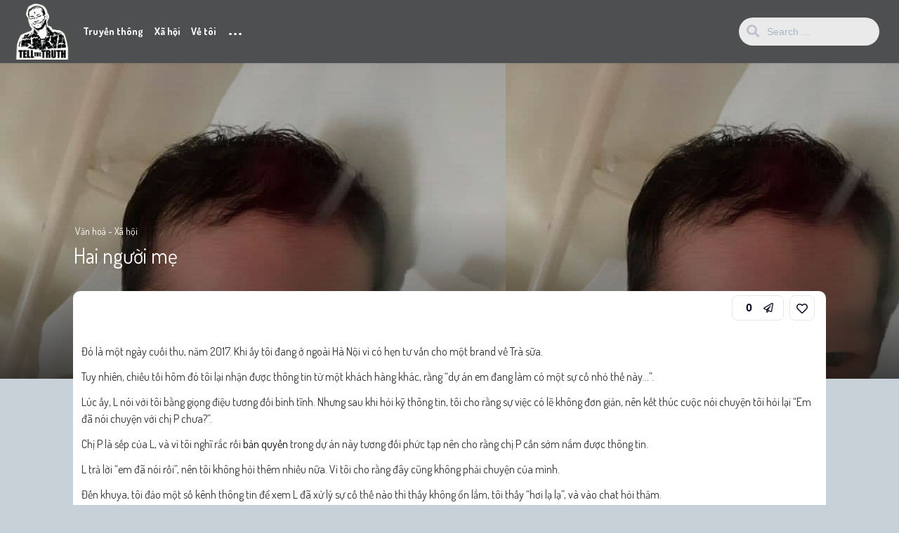

--- FILE ---
content_type: text/html; charset=UTF-8
request_url: https://nguyenngoclong.com/hai-nguoi-me/
body_size: 19672
content:
<!DOCTYPE html>
<html lang="en-US">
<head>
	<meta charset="UTF-8">
				<link rel="pingback" href="https://nguyenngoclong.com/xmlrpc.php">
<meta name='robots' content='index, follow, max-image-preview:large, max-snippet:-1, max-video-preview:-1' />

	<!-- This site is optimized with the Yoast SEO Premium plugin v18.3 (Yoast SEO v26.7) - https://yoast.com/wordpress/plugins/seo/ -->
	<title>Hai người mẹ - Nguyễn Ngọc Long</title>
	<link rel="canonical" href="https://nguyenngoclong.com/hai-nguoi-me/" />
	<meta property="og:locale" content="en_US" />
	<meta property="og:type" content="article" />
	<meta property="og:title" content="Hai người mẹ" />
	<meta property="og:description" content="Đó là một ngày cuối thu, năm 2017. Khi ấy [&hellip;]" />
	<meta property="og:url" content="https://nguyenngoclong.com/hai-nguoi-me/" />
	<meta property="og:site_name" content="Nguyễn Ngọc Long" />
	<meta property="article:published_time" content="2018-02-17T16:14:35+00:00" />
	<meta property="article:modified_time" content="2018-03-08T02:44:33+00:00" />
	<meta property="og:image" content="https://nguyenngoclong.com/wp-content/uploads/2018/03/hai-nguoi-me.jpg" />
	<meta property="og:image:width" content="720" />
	<meta property="og:image:height" content="960" />
	<meta property="og:image:type" content="image/jpeg" />
	<meta name="author" content="Nguyễn Ngọc Long" />
	<meta name="twitter:label1" content="Written by" />
	<meta name="twitter:data1" content="Nguyễn Ngọc Long" />
	<meta name="twitter:label2" content="Est. reading time" />
	<meta name="twitter:data2" content="11 minutes" />
	<script type="application/ld+json" class="yoast-schema-graph">{"@context":"https://schema.org","@graph":[{"@type":"Article","@id":"https://nguyenngoclong.com/hai-nguoi-me/#article","isPartOf":{"@id":"https://nguyenngoclong.com/hai-nguoi-me/"},"author":{"name":"Nguyễn Ngọc Long","@id":"https://nguyenngoclong.com/#/schema/person/83daed3fe63ee6998ff576d02d3ca094"},"headline":"Hai người mẹ","datePublished":"2018-02-17T16:14:35+00:00","dateModified":"2018-03-08T02:44:33+00:00","mainEntityOfPage":{"@id":"https://nguyenngoclong.com/hai-nguoi-me/"},"wordCount":2125,"commentCount":0,"image":{"@id":"https://nguyenngoclong.com/hai-nguoi-me/#primaryimage"},"thumbnailUrl":"https://nguyenngoclong.com/wp-content/uploads/2018/03/hai-nguoi-me.jpg","keywords":["gia đình","hạnh phúc","khủng hoảng truyền thông","người mẹ","tình cảm","yêu thương"],"articleSection":["Văn hoá - Xã hội"],"inLanguage":"en-US","potentialAction":[{"@type":"CommentAction","name":"Comment","target":["https://nguyenngoclong.com/hai-nguoi-me/#respond"]}]},{"@type":"WebPage","@id":"https://nguyenngoclong.com/hai-nguoi-me/","url":"https://nguyenngoclong.com/hai-nguoi-me/","name":"Hai người mẹ - Nguyễn Ngọc Long","isPartOf":{"@id":"https://nguyenngoclong.com/#website"},"primaryImageOfPage":{"@id":"https://nguyenngoclong.com/hai-nguoi-me/#primaryimage"},"image":{"@id":"https://nguyenngoclong.com/hai-nguoi-me/#primaryimage"},"thumbnailUrl":"https://nguyenngoclong.com/wp-content/uploads/2018/03/hai-nguoi-me.jpg","datePublished":"2018-02-17T16:14:35+00:00","dateModified":"2018-03-08T02:44:33+00:00","author":{"@id":"https://nguyenngoclong.com/#/schema/person/83daed3fe63ee6998ff576d02d3ca094"},"breadcrumb":{"@id":"https://nguyenngoclong.com/hai-nguoi-me/#breadcrumb"},"inLanguage":"en-US","potentialAction":[{"@type":"ReadAction","target":["https://nguyenngoclong.com/hai-nguoi-me/"]}]},{"@type":"ImageObject","inLanguage":"en-US","@id":"https://nguyenngoclong.com/hai-nguoi-me/#primaryimage","url":"https://nguyenngoclong.com/wp-content/uploads/2018/03/hai-nguoi-me.jpg","contentUrl":"https://nguyenngoclong.com/wp-content/uploads/2018/03/hai-nguoi-me.jpg","width":720,"height":960},{"@type":"BreadcrumbList","@id":"https://nguyenngoclong.com/hai-nguoi-me/#breadcrumb","itemListElement":[{"@type":"ListItem","position":1,"name":"Home","item":"https://nguyenngoclong.com/"},{"@type":"ListItem","position":2,"name":"Hai người mẹ"}]},{"@type":"WebSite","@id":"https://nguyenngoclong.com/#website","url":"https://nguyenngoclong.com/","name":"Nguyễn Ngọc Long","description":"Blogger Truyền Thông Xã Hội","potentialAction":[{"@type":"SearchAction","target":{"@type":"EntryPoint","urlTemplate":"https://nguyenngoclong.com/?s={search_term_string}"},"query-input":{"@type":"PropertyValueSpecification","valueRequired":true,"valueName":"search_term_string"}}],"inLanguage":"en-US"},{"@type":"Person","@id":"https://nguyenngoclong.com/#/schema/person/83daed3fe63ee6998ff576d02d3ca094","name":"Nguyễn Ngọc Long","image":{"@type":"ImageObject","inLanguage":"en-US","@id":"https://nguyenngoclong.com/#/schema/person/image/","url":"https://secure.gravatar.com/avatar/c0c217abb071af9dee34edc7b7ee09a4634c458be3d7a1d757db249e56706096?s=96&d=wavatar&r=g","contentUrl":"https://secure.gravatar.com/avatar/c0c217abb071af9dee34edc7b7ee09a4634c458be3d7a1d757db249e56706096?s=96&d=wavatar&r=g","caption":"Nguyễn Ngọc Long"},"description":"Nguyễn Ngọc Long - blogger uy tín, chuyên gia về truyền thông xã hội tại Việt Nam. Anh có nhiều bài viết sâu sắc chia sẻ về tình yêu, cuộc sống và các vấn đề xã hội được công chúng quan tâm. Với phương châm \"Tell the truth\" (Nói sự thật), Nguyễn Ngọc Long mang đến những góc nhìn chuyên sâu, những nhận định sắc sảo về các hiện tượng xã hội.","sameAs":["https://nguyenngoclong.com"],"url":"https://nguyenngoclong.com/author/ngoclong-admin/"}]}</script>
	<!-- / Yoast SEO Premium plugin. -->


<link rel='dns-prefetch' href='//fonts.googleapis.com' />
<link rel="alternate" type="application/rss+xml" title="Nguyễn Ngọc Long &raquo; Feed" href="https://nguyenngoclong.com/feed/" />
<link rel="alternate" type="application/rss+xml" title="Nguyễn Ngọc Long &raquo; Comments Feed" href="https://nguyenngoclong.com/comments/feed/" />
<link rel="alternate" type="application/rss+xml" title="Nguyễn Ngọc Long &raquo; Hai người mẹ Comments Feed" href="https://nguyenngoclong.com/hai-nguoi-me/feed/" />
<link rel="alternate" title="oEmbed (JSON)" type="application/json+oembed" href="https://nguyenngoclong.com/wp-json/oembed/1.0/embed?url=https%3A%2F%2Fnguyenngoclong.com%2Fhai-nguoi-me%2F" />
<link rel="alternate" title="oEmbed (XML)" type="text/xml+oembed" href="https://nguyenngoclong.com/wp-json/oembed/1.0/embed?url=https%3A%2F%2Fnguyenngoclong.com%2Fhai-nguoi-me%2F&#038;format=xml" />
<style id='wp-img-auto-sizes-contain-inline-css' type='text/css'>
img:is([sizes=auto i],[sizes^="auto," i]){contain-intrinsic-size:3000px 1500px}
/*# sourceURL=wp-img-auto-sizes-contain-inline-css */
</style>
<style id='wp-emoji-styles-inline-css' type='text/css'>

	img.wp-smiley, img.emoji {
		display: inline !important;
		border: none !important;
		box-shadow: none !important;
		height: 1em !important;
		width: 1em !important;
		margin: 0 0.07em !important;
		vertical-align: -0.1em !important;
		background: none !important;
		padding: 0 !important;
	}
/*# sourceURL=wp-emoji-styles-inline-css */
</style>
<style id='wp-block-library-inline-css' type='text/css'>
:root{--wp-block-synced-color:#7a00df;--wp-block-synced-color--rgb:122,0,223;--wp-bound-block-color:var(--wp-block-synced-color);--wp-editor-canvas-background:#ddd;--wp-admin-theme-color:#007cba;--wp-admin-theme-color--rgb:0,124,186;--wp-admin-theme-color-darker-10:#006ba1;--wp-admin-theme-color-darker-10--rgb:0,107,160.5;--wp-admin-theme-color-darker-20:#005a87;--wp-admin-theme-color-darker-20--rgb:0,90,135;--wp-admin-border-width-focus:2px}@media (min-resolution:192dpi){:root{--wp-admin-border-width-focus:1.5px}}.wp-element-button{cursor:pointer}:root .has-very-light-gray-background-color{background-color:#eee}:root .has-very-dark-gray-background-color{background-color:#313131}:root .has-very-light-gray-color{color:#eee}:root .has-very-dark-gray-color{color:#313131}:root .has-vivid-green-cyan-to-vivid-cyan-blue-gradient-background{background:linear-gradient(135deg,#00d084,#0693e3)}:root .has-purple-crush-gradient-background{background:linear-gradient(135deg,#34e2e4,#4721fb 50%,#ab1dfe)}:root .has-hazy-dawn-gradient-background{background:linear-gradient(135deg,#faaca8,#dad0ec)}:root .has-subdued-olive-gradient-background{background:linear-gradient(135deg,#fafae1,#67a671)}:root .has-atomic-cream-gradient-background{background:linear-gradient(135deg,#fdd79a,#004a59)}:root .has-nightshade-gradient-background{background:linear-gradient(135deg,#330968,#31cdcf)}:root .has-midnight-gradient-background{background:linear-gradient(135deg,#020381,#2874fc)}:root{--wp--preset--font-size--normal:16px;--wp--preset--font-size--huge:42px}.has-regular-font-size{font-size:1em}.has-larger-font-size{font-size:2.625em}.has-normal-font-size{font-size:var(--wp--preset--font-size--normal)}.has-huge-font-size{font-size:var(--wp--preset--font-size--huge)}.has-text-align-center{text-align:center}.has-text-align-left{text-align:left}.has-text-align-right{text-align:right}.has-fit-text{white-space:nowrap!important}#end-resizable-editor-section{display:none}.aligncenter{clear:both}.items-justified-left{justify-content:flex-start}.items-justified-center{justify-content:center}.items-justified-right{justify-content:flex-end}.items-justified-space-between{justify-content:space-between}.screen-reader-text{border:0;clip-path:inset(50%);height:1px;margin:-1px;overflow:hidden;padding:0;position:absolute;width:1px;word-wrap:normal!important}.screen-reader-text:focus{background-color:#ddd;clip-path:none;color:#444;display:block;font-size:1em;height:auto;left:5px;line-height:normal;padding:15px 23px 14px;text-decoration:none;top:5px;width:auto;z-index:100000}html :where(.has-border-color){border-style:solid}html :where([style*=border-top-color]){border-top-style:solid}html :where([style*=border-right-color]){border-right-style:solid}html :where([style*=border-bottom-color]){border-bottom-style:solid}html :where([style*=border-left-color]){border-left-style:solid}html :where([style*=border-width]){border-style:solid}html :where([style*=border-top-width]){border-top-style:solid}html :where([style*=border-right-width]){border-right-style:solid}html :where([style*=border-bottom-width]){border-bottom-style:solid}html :where([style*=border-left-width]){border-left-style:solid}html :where(img[class*=wp-image-]){height:auto;max-width:100%}:where(figure){margin:0 0 1em}html :where(.is-position-sticky){--wp-admin--admin-bar--position-offset:var(--wp-admin--admin-bar--height,0px)}@media screen and (max-width:600px){html :where(.is-position-sticky){--wp-admin--admin-bar--position-offset:0px}}

/*# sourceURL=wp-block-library-inline-css */
</style><style id='global-styles-inline-css' type='text/css'>
:root{--wp--preset--aspect-ratio--square: 1;--wp--preset--aspect-ratio--4-3: 4/3;--wp--preset--aspect-ratio--3-4: 3/4;--wp--preset--aspect-ratio--3-2: 3/2;--wp--preset--aspect-ratio--2-3: 2/3;--wp--preset--aspect-ratio--16-9: 16/9;--wp--preset--aspect-ratio--9-16: 9/16;--wp--preset--color--black: #000000;--wp--preset--color--cyan-bluish-gray: #abb8c3;--wp--preset--color--white: #ffffff;--wp--preset--color--pale-pink: #f78da7;--wp--preset--color--vivid-red: #cf2e2e;--wp--preset--color--luminous-vivid-orange: #ff6900;--wp--preset--color--luminous-vivid-amber: #fcb900;--wp--preset--color--light-green-cyan: #7bdcb5;--wp--preset--color--vivid-green-cyan: #00d084;--wp--preset--color--pale-cyan-blue: #8ed1fc;--wp--preset--color--vivid-cyan-blue: #0693e3;--wp--preset--color--vivid-purple: #9b51e0;--wp--preset--gradient--vivid-cyan-blue-to-vivid-purple: linear-gradient(135deg,rgb(6,147,227) 0%,rgb(155,81,224) 100%);--wp--preset--gradient--light-green-cyan-to-vivid-green-cyan: linear-gradient(135deg,rgb(122,220,180) 0%,rgb(0,208,130) 100%);--wp--preset--gradient--luminous-vivid-amber-to-luminous-vivid-orange: linear-gradient(135deg,rgb(252,185,0) 0%,rgb(255,105,0) 100%);--wp--preset--gradient--luminous-vivid-orange-to-vivid-red: linear-gradient(135deg,rgb(255,105,0) 0%,rgb(207,46,46) 100%);--wp--preset--gradient--very-light-gray-to-cyan-bluish-gray: linear-gradient(135deg,rgb(238,238,238) 0%,rgb(169,184,195) 100%);--wp--preset--gradient--cool-to-warm-spectrum: linear-gradient(135deg,rgb(74,234,220) 0%,rgb(151,120,209) 20%,rgb(207,42,186) 40%,rgb(238,44,130) 60%,rgb(251,105,98) 80%,rgb(254,248,76) 100%);--wp--preset--gradient--blush-light-purple: linear-gradient(135deg,rgb(255,206,236) 0%,rgb(152,150,240) 100%);--wp--preset--gradient--blush-bordeaux: linear-gradient(135deg,rgb(254,205,165) 0%,rgb(254,45,45) 50%,rgb(107,0,62) 100%);--wp--preset--gradient--luminous-dusk: linear-gradient(135deg,rgb(255,203,112) 0%,rgb(199,81,192) 50%,rgb(65,88,208) 100%);--wp--preset--gradient--pale-ocean: linear-gradient(135deg,rgb(255,245,203) 0%,rgb(182,227,212) 50%,rgb(51,167,181) 100%);--wp--preset--gradient--electric-grass: linear-gradient(135deg,rgb(202,248,128) 0%,rgb(113,206,126) 100%);--wp--preset--gradient--midnight: linear-gradient(135deg,rgb(2,3,129) 0%,rgb(40,116,252) 100%);--wp--preset--font-size--small: 13px;--wp--preset--font-size--medium: 20px;--wp--preset--font-size--large: 36px;--wp--preset--font-size--x-large: 42px;--wp--preset--spacing--20: 0.44rem;--wp--preset--spacing--30: 0.67rem;--wp--preset--spacing--40: 1rem;--wp--preset--spacing--50: 1.5rem;--wp--preset--spacing--60: 2.25rem;--wp--preset--spacing--70: 3.38rem;--wp--preset--spacing--80: 5.06rem;--wp--preset--shadow--natural: 6px 6px 9px rgba(0, 0, 0, 0.2);--wp--preset--shadow--deep: 12px 12px 50px rgba(0, 0, 0, 0.4);--wp--preset--shadow--sharp: 6px 6px 0px rgba(0, 0, 0, 0.2);--wp--preset--shadow--outlined: 6px 6px 0px -3px rgb(255, 255, 255), 6px 6px rgb(0, 0, 0);--wp--preset--shadow--crisp: 6px 6px 0px rgb(0, 0, 0);}:where(.is-layout-flex){gap: 0.5em;}:where(.is-layout-grid){gap: 0.5em;}body .is-layout-flex{display: flex;}.is-layout-flex{flex-wrap: wrap;align-items: center;}.is-layout-flex > :is(*, div){margin: 0;}body .is-layout-grid{display: grid;}.is-layout-grid > :is(*, div){margin: 0;}:where(.wp-block-columns.is-layout-flex){gap: 2em;}:where(.wp-block-columns.is-layout-grid){gap: 2em;}:where(.wp-block-post-template.is-layout-flex){gap: 1.25em;}:where(.wp-block-post-template.is-layout-grid){gap: 1.25em;}.has-black-color{color: var(--wp--preset--color--black) !important;}.has-cyan-bluish-gray-color{color: var(--wp--preset--color--cyan-bluish-gray) !important;}.has-white-color{color: var(--wp--preset--color--white) !important;}.has-pale-pink-color{color: var(--wp--preset--color--pale-pink) !important;}.has-vivid-red-color{color: var(--wp--preset--color--vivid-red) !important;}.has-luminous-vivid-orange-color{color: var(--wp--preset--color--luminous-vivid-orange) !important;}.has-luminous-vivid-amber-color{color: var(--wp--preset--color--luminous-vivid-amber) !important;}.has-light-green-cyan-color{color: var(--wp--preset--color--light-green-cyan) !important;}.has-vivid-green-cyan-color{color: var(--wp--preset--color--vivid-green-cyan) !important;}.has-pale-cyan-blue-color{color: var(--wp--preset--color--pale-cyan-blue) !important;}.has-vivid-cyan-blue-color{color: var(--wp--preset--color--vivid-cyan-blue) !important;}.has-vivid-purple-color{color: var(--wp--preset--color--vivid-purple) !important;}.has-black-background-color{background-color: var(--wp--preset--color--black) !important;}.has-cyan-bluish-gray-background-color{background-color: var(--wp--preset--color--cyan-bluish-gray) !important;}.has-white-background-color{background-color: var(--wp--preset--color--white) !important;}.has-pale-pink-background-color{background-color: var(--wp--preset--color--pale-pink) !important;}.has-vivid-red-background-color{background-color: var(--wp--preset--color--vivid-red) !important;}.has-luminous-vivid-orange-background-color{background-color: var(--wp--preset--color--luminous-vivid-orange) !important;}.has-luminous-vivid-amber-background-color{background-color: var(--wp--preset--color--luminous-vivid-amber) !important;}.has-light-green-cyan-background-color{background-color: var(--wp--preset--color--light-green-cyan) !important;}.has-vivid-green-cyan-background-color{background-color: var(--wp--preset--color--vivid-green-cyan) !important;}.has-pale-cyan-blue-background-color{background-color: var(--wp--preset--color--pale-cyan-blue) !important;}.has-vivid-cyan-blue-background-color{background-color: var(--wp--preset--color--vivid-cyan-blue) !important;}.has-vivid-purple-background-color{background-color: var(--wp--preset--color--vivid-purple) !important;}.has-black-border-color{border-color: var(--wp--preset--color--black) !important;}.has-cyan-bluish-gray-border-color{border-color: var(--wp--preset--color--cyan-bluish-gray) !important;}.has-white-border-color{border-color: var(--wp--preset--color--white) !important;}.has-pale-pink-border-color{border-color: var(--wp--preset--color--pale-pink) !important;}.has-vivid-red-border-color{border-color: var(--wp--preset--color--vivid-red) !important;}.has-luminous-vivid-orange-border-color{border-color: var(--wp--preset--color--luminous-vivid-orange) !important;}.has-luminous-vivid-amber-border-color{border-color: var(--wp--preset--color--luminous-vivid-amber) !important;}.has-light-green-cyan-border-color{border-color: var(--wp--preset--color--light-green-cyan) !important;}.has-vivid-green-cyan-border-color{border-color: var(--wp--preset--color--vivid-green-cyan) !important;}.has-pale-cyan-blue-border-color{border-color: var(--wp--preset--color--pale-cyan-blue) !important;}.has-vivid-cyan-blue-border-color{border-color: var(--wp--preset--color--vivid-cyan-blue) !important;}.has-vivid-purple-border-color{border-color: var(--wp--preset--color--vivid-purple) !important;}.has-vivid-cyan-blue-to-vivid-purple-gradient-background{background: var(--wp--preset--gradient--vivid-cyan-blue-to-vivid-purple) !important;}.has-light-green-cyan-to-vivid-green-cyan-gradient-background{background: var(--wp--preset--gradient--light-green-cyan-to-vivid-green-cyan) !important;}.has-luminous-vivid-amber-to-luminous-vivid-orange-gradient-background{background: var(--wp--preset--gradient--luminous-vivid-amber-to-luminous-vivid-orange) !important;}.has-luminous-vivid-orange-to-vivid-red-gradient-background{background: var(--wp--preset--gradient--luminous-vivid-orange-to-vivid-red) !important;}.has-very-light-gray-to-cyan-bluish-gray-gradient-background{background: var(--wp--preset--gradient--very-light-gray-to-cyan-bluish-gray) !important;}.has-cool-to-warm-spectrum-gradient-background{background: var(--wp--preset--gradient--cool-to-warm-spectrum) !important;}.has-blush-light-purple-gradient-background{background: var(--wp--preset--gradient--blush-light-purple) !important;}.has-blush-bordeaux-gradient-background{background: var(--wp--preset--gradient--blush-bordeaux) !important;}.has-luminous-dusk-gradient-background{background: var(--wp--preset--gradient--luminous-dusk) !important;}.has-pale-ocean-gradient-background{background: var(--wp--preset--gradient--pale-ocean) !important;}.has-electric-grass-gradient-background{background: var(--wp--preset--gradient--electric-grass) !important;}.has-midnight-gradient-background{background: var(--wp--preset--gradient--midnight) !important;}.has-small-font-size{font-size: var(--wp--preset--font-size--small) !important;}.has-medium-font-size{font-size: var(--wp--preset--font-size--medium) !important;}.has-large-font-size{font-size: var(--wp--preset--font-size--large) !important;}.has-x-large-font-size{font-size: var(--wp--preset--font-size--x-large) !important;}
/*# sourceURL=global-styles-inline-css */
</style>

<style id='classic-theme-styles-inline-css' type='text/css'>
/*! This file is auto-generated */
.wp-block-button__link{color:#fff;background-color:#32373c;border-radius:9999px;box-shadow:none;text-decoration:none;padding:calc(.667em + 2px) calc(1.333em + 2px);font-size:1.125em}.wp-block-file__button{background:#32373c;color:#fff;text-decoration:none}
/*# sourceURL=/wp-includes/css/classic-themes.min.css */
</style>
<link rel='stylesheet' id='parent-style-css' href='https://nguyenngoclong.com/wp-content/themes/king/style.css?ver=6.9' type='text/css' media='all' />
<link rel='stylesheet' id='king-style-css' href='https://nguyenngoclong.com/wp-content/themes/king-child/style.css?ver=6.9' type='text/css' media='all' />
<link rel='stylesheet' id='custom-styles-css' href='https://nguyenngoclong.com/wp-content/themes/king/layouts/custom-styles.css?ver=6.9' type='text/css' media='all' />
<link rel='stylesheet' id='googlefont-style-css' href='//fonts.googleapis.com/css?family=Dosis%3Aital%2Cwght%400%2C300%3B0%2C400%3B0%2C600%3B0%2C700%3B1%2C400&#038;display=swap&#038;ver=1.0.0' type='text/css' media='all' />
<link rel='stylesheet' id='font-awesome-style-css' href='https://nguyenngoclong.com/wp-content/themes/king/layouts/font-awesome/css/all.min.css?ver=6.9' type='text/css' media='all' />
<script type="text/javascript" src="https://nguyenngoclong.com/wp-includes/js/jquery/jquery.min.js?ver=3.7.1" id="jquery-core-js"></script>
<script type="text/javascript" src="https://nguyenngoclong.com/wp-includes/js/jquery/jquery-migrate.min.js?ver=3.4.1" id="jquery-migrate-js"></script>
<link rel="https://api.w.org/" href="https://nguyenngoclong.com/wp-json/" /><link rel="alternate" title="JSON" type="application/json" href="https://nguyenngoclong.com/wp-json/wp/v2/posts/19881" /><link rel="EditURI" type="application/rsd+xml" title="RSD" href="https://nguyenngoclong.com/xmlrpc.php?rsd" />
<meta name="generator" content="WordPress 6.9" />
<link rel='shortlink' href='https://nguyenngoclong.com/?p=19881' />
<meta name="viewport" content="width=device-width, maximum-scale=1.0, minimum-scale=1.0, initial-scale=1.0" /><link rel="icon" href="https://nguyenngoclong.com/wp-content/uploads/2018/06/cropped-FD2144EA-EF53-4AC5-883E-3107BE1FD3D2-32x32.jpeg" sizes="32x32" />
<link rel="icon" href="https://nguyenngoclong.com/wp-content/uploads/2018/06/cropped-FD2144EA-EF53-4AC5-883E-3107BE1FD3D2-192x192.jpeg" sizes="192x192" />
<link rel="apple-touch-icon" href="https://nguyenngoclong.com/wp-content/uploads/2018/06/cropped-FD2144EA-EF53-4AC5-883E-3107BE1FD3D2-180x180.jpeg" />
<meta name="msapplication-TileImage" content="https://nguyenngoclong.com/wp-content/uploads/2018/06/cropped-FD2144EA-EF53-4AC5-883E-3107BE1FD3D2-270x270.jpeg" />
<link rel='stylesheet' id='dashicons-css' href='https://nguyenngoclong.com/wp-includes/css/dashicons.min.css?ver=6.9' type='text/css' media='all' />
<link rel='stylesheet' id='acf-global-css' href='https://nguyenngoclong.com/wp-content/plugins/advanced-custom-fields-pro/assets/build/css/acf-global.css?ver=5.12.2' type='text/css' media='all' />
<link rel='stylesheet' id='acf-input-css' href='https://nguyenngoclong.com/wp-content/plugins/advanced-custom-fields-pro/assets/build/css/acf-input.css?ver=5.12.2' type='text/css' media='all' />
<link rel='stylesheet' id='acf-pro-input-css' href='https://nguyenngoclong.com/wp-content/plugins/advanced-custom-fields-pro/assets/build/css/pro/acf-pro-input.css?ver=5.12.2' type='text/css' media='all' />
<link rel='stylesheet' id='select2-css' href='https://nguyenngoclong.com/wp-content/plugins/advanced-custom-fields-pro/assets/inc/select2/4/select2.min.css?ver=4.0.13' type='text/css' media='all' />
<link rel='stylesheet' id='acf-datepicker-css' href='https://nguyenngoclong.com/wp-content/plugins/advanced-custom-fields-pro/assets/inc/datepicker/jquery-ui.min.css?ver=1.11.4' type='text/css' media='all' />
<link rel='stylesheet' id='acf-timepicker-css' href='https://nguyenngoclong.com/wp-content/plugins/advanced-custom-fields-pro/assets/inc/timepicker/jquery-ui-timepicker-addon.min.css?ver=1.6.1' type='text/css' media='all' />
<link rel='stylesheet' id='wp-color-picker-css' href='https://nguyenngoclong.com/wp-admin/css/color-picker.min.css?ver=6.9' type='text/css' media='all' />
</head>
<body class="wp-singular post-template-default single single-post postid-19881 single-format-standard wp-theme-king wp-child-theme-king-child">
<div id="page" class="site">
<header id="masthead" class="site-header">
	<div class="king-header lr-padding">
		<span class="king-head-toggle" data-toggle="dropdown" data-target=".king-head-mobile" aria-expanded="false" role="button">
			<i class="fas fa-angle-double-right"></i>
		</span>	
		<div class="site-branding">
			<a href="https://nguyenngoclong.com" class="king-logo">
			<img src="https://nguyenngoclong.com/wp-content/uploads/2022/05/avatar02.png" alt=""/>
		</a>
					<a href="https://nguyenngoclong.com" class="mobile-king-logo">
				<img src="https://nguyenngoclong.com/wp-content/uploads/2022/05/avatar02.png" alt=""/>
			</a>	
					
		</div><!-- .site-branding -->		<div class="king-head-nav">
	<ul>
													<li>
				<a class="king-head-nav-a" href="/cat/chung/truyen-thong/">Truyền thông</a>
							</li>
																																<li>
				<a class="king-head-nav-a" href="/cat/chung/van-hoa-xa-hoi/">Xã hội</a>
							</li>
																							<li>
				<a class="king-head-nav-a" href="/nguyen-ngoc-long-blackmoon-em-la-tinh-yeu-cua-chi/">Về tôi</a>
							</li>
									<li class="king-hmenu">
			<span class="king-cat-dots" data-toggle="dropdown" data-target=".king-cat-list" aria-expanded="false" role="button">...</span>
					</li>
	</div><!-- .king-head-nav -->
		
		<div class="king-header-right">
			<div class="king-search-top">
	<div class="king-search">
		<form role="search" method="get" class="header-search-form" action="https://nguyenngoclong.com/">
			<input type="search" class="header-search-field"
			placeholder="Search …"
			value="" name="s" autocomplete="off"
			title="Search for:" />
			<button type="submit" class="header-search-submit"
			value=""><i class="fa fa-search fa-2x" aria-hidden="true"></i> </button>
		</form>
					<div id="king-results"></div>
			</div>
</div><!-- .king-search-top -->
															<div class="king-logged-user">
			<div class="king-login-buttons">
							<a data-toggle="modal" data-target="#myModal" href="#" class="header-login"><i class="fas fa-user-circle"></i> Login </a>
										</div>

	</div><!-- .king-logged-user -->
		</div>
	</div><!-- .king-header -->
				<div class="king-cat-list hmenu-template-2 columns-3">
			<div class="menu-menu_chinh-container"><ul id="menu-menu_chinh" class="menu"><li id="menu-item-12511" class="menu-item menu-item-type-custom menu-item-object-custom menu-item-has-children menu-item-12511"><a href="/cat/chung/truyen-thong/">Truyền thông</a>
<ul class="sub-menu">
	<li id="menu-item-21593" class="menu-item menu-item-type-custom menu-item-object-custom menu-item-21593"><a href="http://g.trangden.vn/">???? Các khoá học</a></li>
	<li id="menu-item-12683" class="menu-item menu-item-type-custom menu-item-object-custom menu-item-12683"><a href="/tag/ke-hoach-truyen-thong/">Kế hoạch Truyền Thông</a></li>
	<li id="menu-item-12679" class="menu-item menu-item-type-custom menu-item-object-custom menu-item-12679"><a href="/tag/thong-di%E1%BB%87p-truy%E1%BB%81n-thong/">Thông điệp truyền thông</a></li>
	<li id="menu-item-12681" class="menu-item menu-item-type-custom menu-item-object-custom menu-item-12681"><a href="/tag/kenh-truyen-thong/">Kênh truyền thông</a></li>
	<li id="menu-item-12680" class="menu-item menu-item-type-custom menu-item-object-custom menu-item-12680"><a href="/tag/cong-chung-muc-tieu/">Công chúng mục tiêu</a></li>
	<li id="menu-item-12525" class="menu-item menu-item-type-custom menu-item-object-custom menu-item-12525"><a href="/tag/khung-hoang-truyen-thong/">Khủng hoảng Truyền thông</a></li>
	<li id="menu-item-24406" class="menu-item menu-item-type-custom menu-item-object-custom menu-item-24406"><a href="/khai-niem-truyen-thong-can-ban-tham-khao-truyen-thong-trang-den/">Thuật ngữ thường gặp</a></li>
	<li id="menu-item-12526" class="menu-item menu-item-type-custom menu-item-object-custom menu-item-12526"><a href="/tag/thuong-hieu-ca-nhan/">Thương hiệu cá nhân</a></li>
</ul>
</li>
<li id="menu-item-12512" class="menu-item menu-item-type-custom menu-item-object-custom menu-item-has-children menu-item-12512"><a href="/cat/chung/van-hoa-xa-hoi/">Xã hội</a>
<ul class="sub-menu">
	<li id="menu-item-12682" class="menu-item menu-item-type-custom menu-item-object-custom menu-item-12682"><a href="/cat/chung/cat-tinh-cam-gia-dinh/">Tình cảm gia đình</a></li>
	<li id="menu-item-12513" class="menu-item menu-item-type-custom menu-item-object-custom menu-item-12513"><a href="/tag/chu-de-bien-dao/">Chủ quyền Biển đảo</a></li>
	<li id="menu-item-12543" class="menu-item menu-item-type-custom menu-item-object-custom menu-item-12543"><a href="/tag/series-lam-sao-de-thanh-cong/">Làm sao để thành công?</a></li>
	<li id="menu-item-12542" class="menu-item menu-item-type-custom menu-item-object-custom menu-item-12542"><a href="/tag/quan-ly-thoi-gian/">Quản lý thời gian</a></li>
	<li id="menu-item-12545" class="menu-item menu-item-type-custom menu-item-object-custom menu-item-12545"><a href="/tag/10-bai-hoc-dan-cong-so-khong-bao-gio-duoc-quen/">Ứng xử tại văn phòng</a></li>
</ul>
</li>
<li id="menu-item-12518" class="menu-item menu-item-type-custom menu-item-object-custom menu-item-has-children menu-item-12518"><a href="/nguyen-ngoc-long-blackmoon-em-la-tinh-yeu-cua-chi/" title="Nguyễn Ngọc Long Blackmoon là ai?">Về tôi</a>
<ul class="sub-menu">
	<li id="menu-item-12950" class="menu-item menu-item-type-custom menu-item-object-custom menu-item-12950"><a href="/thong-tin-lien/">Liên hệ</a></li>
</ul>
</li>
</ul></div>		</div>
		
<div class="king-head-mobile">
	<button class="king-head-mobile-close" type="button" data-toggle="dropdown" data-target=".king-head-mobile" aria-expanded="false"><i class="fa fa-times fa-2x" aria-hidden="true"></i></button>
		<form role="search" method="get" class="king-mobile-search" action="https://nguyenngoclong.com/">
			<input type="search" class="king-mobile-search-field"
			placeholder="Search …"
			value="" name="s" autocomplete="off"
			title="Search" />
		</form>
	
						<li>
				<a class="king-head-nav-a" href="/cat/chung/truyen-thong/">Truyền thông</a>
							</li>
																																<li>
				<a class="king-head-nav-a" href="/cat/chung/van-hoa-xa-hoi/">Xã hội</a>
							</li>
																							<li>
				<a class="king-head-nav-a" href="/nguyen-ngoc-long-blackmoon-em-la-tinh-yeu-cua-chi/">Về tôi</a>
							</li>
							<div class="king-cat-list-mobile">
		<div class="menu-menu_chinh-container"><ul id="menu-menu_chinh-1" class="menu"><li class="menu-item menu-item-type-custom menu-item-object-custom menu-item-has-children menu-item-12511"><a href="/cat/chung/truyen-thong/">Truyền thông</a>
<ul class="sub-menu">
	<li class="menu-item menu-item-type-custom menu-item-object-custom menu-item-21593"><a href="http://g.trangden.vn/">???? Các khoá học</a></li>
	<li class="menu-item menu-item-type-custom menu-item-object-custom menu-item-12683"><a href="/tag/ke-hoach-truyen-thong/">Kế hoạch Truyền Thông</a></li>
	<li class="menu-item menu-item-type-custom menu-item-object-custom menu-item-12679"><a href="/tag/thong-di%E1%BB%87p-truy%E1%BB%81n-thong/">Thông điệp truyền thông</a></li>
	<li class="menu-item menu-item-type-custom menu-item-object-custom menu-item-12681"><a href="/tag/kenh-truyen-thong/">Kênh truyền thông</a></li>
	<li class="menu-item menu-item-type-custom menu-item-object-custom menu-item-12680"><a href="/tag/cong-chung-muc-tieu/">Công chúng mục tiêu</a></li>
	<li class="menu-item menu-item-type-custom menu-item-object-custom menu-item-12525"><a href="/tag/khung-hoang-truyen-thong/">Khủng hoảng Truyền thông</a></li>
	<li class="menu-item menu-item-type-custom menu-item-object-custom menu-item-24406"><a href="/khai-niem-truyen-thong-can-ban-tham-khao-truyen-thong-trang-den/">Thuật ngữ thường gặp</a></li>
	<li class="menu-item menu-item-type-custom menu-item-object-custom menu-item-12526"><a href="/tag/thuong-hieu-ca-nhan/">Thương hiệu cá nhân</a></li>
</ul>
</li>
<li class="menu-item menu-item-type-custom menu-item-object-custom menu-item-has-children menu-item-12512"><a href="/cat/chung/van-hoa-xa-hoi/">Xã hội</a>
<ul class="sub-menu">
	<li class="menu-item menu-item-type-custom menu-item-object-custom menu-item-12682"><a href="/cat/chung/cat-tinh-cam-gia-dinh/">Tình cảm gia đình</a></li>
	<li class="menu-item menu-item-type-custom menu-item-object-custom menu-item-12513"><a href="/tag/chu-de-bien-dao/">Chủ quyền Biển đảo</a></li>
	<li class="menu-item menu-item-type-custom menu-item-object-custom menu-item-12543"><a href="/tag/series-lam-sao-de-thanh-cong/">Làm sao để thành công?</a></li>
	<li class="menu-item menu-item-type-custom menu-item-object-custom menu-item-12542"><a href="/tag/quan-ly-thoi-gian/">Quản lý thời gian</a></li>
	<li class="menu-item menu-item-type-custom menu-item-object-custom menu-item-12545"><a href="/tag/10-bai-hoc-dan-cong-so-khong-bao-gio-duoc-quen/">Ứng xử tại văn phòng</a></li>
</ul>
</li>
<li class="menu-item menu-item-type-custom menu-item-object-custom menu-item-has-children menu-item-12518"><a href="/nguyen-ngoc-long-blackmoon-em-la-tinh-yeu-cua-chi/" title="Nguyễn Ngọc Long Blackmoon là ai?">Về tôi</a>
<ul class="sub-menu">
	<li class="menu-item menu-item-type-custom menu-item-object-custom menu-item-12950"><a href="/thong-tin-lien/">Liên hệ</a></li>
</ul>
</li>
</ul></div>	</div>
</div><!-- .king-head-mobile -->
</header><!-- #masthead -->

	<div id="content" class="site-content">
	<div class="single-post-back" style="background: linear-gradient(rgb(0 0 0 / 30%),rgb(0 0 0 / 15%)),url('https://nguyenngoclong.com/wp-content/uploads/2018/03/hai-nguoi-me.jpg');"> 
							<div class="single-header-v5 sing-template-v6">
						<div class="v5-header-second">
							<header class="entry-header">
	<a href="https://nguyenngoclong.com/cat/van-hoa-xa-hoi/" rel="category tag">Văn hoá - Xã hội</a>	<h1 class="entry-title">Hai người mẹ</h1></header><!-- .entry-header -->
						</div>
					</div>
				</div>
				<div id="primary" class="content-area sing-template-6">
					<main id="main" class="site-main post-page single-post">
												
							<div id="post-19881" class="post-19881 post type-post status-publish format-standard has-post-thumbnail hentry category-van-hoa-xa-hoi tag-gia-dinh tag-hanh-phuc tag-khung-hoang-truyen-thong tag-nguoi-me tag-tinh-cam tag-yeu-thng">
																<div class="post-page-ft">
	<div class="post-like">
							<div class="king-alert-like">Please <a href="https://nguyenngoclong.com/login">log in </a> or <a href="https://nguyenngoclong.com/register"> register </a> to do it. </div>
			</div><!-- .post-like -->
	<div class="ft-right">
		<button class="king-share-dropdown" data-toggle="modal" data-target="#sharemodal" role="button"><span class="share-counter">0</span><i data-toggle="tooltip" data-placement="bottom" title="share" class="far fa-paper-plane"></i></button>

			<div class="king-like" data-toggle="dropdown" data-target=".king-alert-like" aria-expanded="false" role="link"><i class="far fa-heart"></i></div>		</div><!-- .ft-right -->
</div><!-- .post-page-featured-trending -->
																	<div class="entry-content">
										<p>Đó là một ngày cuối thu, năm 2017. Khi ấy tôi đang ở ngoài Hà Nội vì có hẹn tư vấn cho một brand về Trà sữa.</p>
<p>Tuy nhiên, chiều tối hôm đó tôi lại nhận được thông tin từ một khách hàng khác, rằng “dự án em đang làm có một sự cố nhỏ thế này&#8230;”.</p>
<p>Lúc ấy, L nói với tôi bằng giọng điệu tương đối bình tĩnh. Nhưng sau khi hỏi kỹ thông tin, tôi cho rằng sự việc có lẽ không đơn giản, nên kết thúc cuộc nói chuyện tôi hỏi lại “Em đã nói chuyện với chị P chưa?”.</p>
<p>Chị P là sếp của L, và vì tôi nghĩ rắc rối <a href="http://www.nguyenngoclong.com/blog/trao-doi-them-ve-ban-quyen-trong-viec-tao-loi-the-canh-tranh/" target="_blank" rel="noopener">bản quyền</a> trong dự án này tương đối phức tạp nên cho rằng chị P cần sớm nắm được thông tin.</p>
<p>L trả lời “em đã nói rồi”, nên tôi không hỏi thêm nhiều nữa. Vì tôi cho rằng đây cũng không phải chuyện của mình.</p>
<p>Đến khuya, tôi đảo một số kênh thông tin để xem L đã xử lý sự cố thế nào thì thấy không ổn lắm, tôi thấy “hơi lạ lạ”, và vào chat hỏi thăm.</p>
<p>Đến hơn 12h đêm, thấy tình hình có vẻ đang diễn biến theo chiều hướng bất lợi, tôi chủ động gọi điện cho chị P để hỏi thăm. Và tôi đã nói ngay là L có kể em nghe, nhưng vì không thấy phía chị “ý kiến” gì nên em cũng chẳng thể tự nhiên xông vào comment được vì chưa biết ý bên mình định xử lý thế nào?</p>
<p>Chắc được lời như mở tấm lòng, chị P nói chuyện với tôi đến gần 2h sáng.</p>
<p>Tôi không đi sâu vào phương án giải quyết mà chúng tôi trao đổi với nhau, vì điều tôi nhớ mãi, là trong câu chuyện ấy, không chỉ có L, có chị P, có nhân vật ở phía “đối phương” mà còn xuất hiện thêm một nhân vật nữa.</p>
<p>Đó là đứa bé mà L đang mang trong bụng.</p>
<p>Chị P, có lẽ đã dành ra 2/3 thời lượng cuộc nói chuyện, để giãi bày cho tôi nghe chị lo lắng đến thế nào cho đứa nhỏ. Và dặn đi dặn lại tôi là “em nói chuyện với L giúp chị thì làm sao khéo léo để nó đừng lo lắng chứ nhỡ mà suy nghĩ rồi ảnh hưởng sức khoẻ xong làm sao thì tội lắm em ơi”.</p>
<p>Nhưng chị P cũng không quên nói thêm rằng việc này chị cũng đánh giá là nghiêm trọng, và chị cảm giác L “đang bị đơ rồi nên cứ làm sao ấy”. Chị sốt ruột mà cũng không dám giục, chỉ sợ làm cho L bị bấn loạn tinh thần.</p>
<p>Vậy nên nhiệm vụ của tôi bây giờ là phải làm sao để đứng ở góc độ chuyên gia phân tích cho L thấy <a href="http://www.nguyenngoclong.com/blog/tag/khung-hoang-truyen-thong/" target="_blank" rel="noopener">sự nghiêm trọng của khủng hoảng</a>, đốc thúc L xử lý khẩn trương hơn, nhưng lại&#8230; không được để L thấy vấn đề là nghiêm trọng?!!</p>
<p>Thực sự, tôi nghe xong “đề bài” thì bắt đầu thấy&#8230; lùng nhùng! Nếu nhờ tư vấn, tôi sẽ tư vấn được ngay. Nếu cần phân tích để kêu L xử lý nhanh lên tôi cũng không thấy khó. Nhưng kêu tôi đốc thúc mà lại phải để cho người bị đốc thúc thấy vấn đề là không nghiêm trọng thì quả là quá sức nhức đầu!</p>
<p>Tôi chọn phương án nhẫn nại hướng dẫn L sửa từng câu từng chữ trong nội dung thông báo, và liên tục động viên “đúng rồi, em cứ viết theo hướng đó là được thôi, việc này bé tí ấy mà”.</p>
<p>Chẳng biết đêm ấy L có ngủ được không, chứ tôi thấy rất lo lắng về diễn biến tiếp theo. Thế nên sáng sớm hôm sau, vừa chạy qua chỗ hẹn với khách hàng tôi vừa phải tranh thủ vào Messenger xem nội dung mọi người trao đổi.</p>
<p>Có mấy lần “liếc qua” thấy tên mình được nhắc, kèm theo câu hỏi, nhưng vì đang họp nên tôi cũng không thể trả lời.</p>
<p>Ơn giời, đến khoảng 10.30am thì cuộc họp cũng xong với kết quả rất tốt. Tôi yên tâm để quay lại việc “cứu hoả” này. Tôi lập tức gọi điện cho L thì được thông báo “chết rồi anh ơi, bây giờ bên kia họ làm thế này thế này&#8230;”.</p>
<p>Tôi lập tức trấn an L là được rồi, vậy bây giờ em làm mấy việc như sau nhé. Đấy, em cứ làm đúng như vậy là được, chuyện nhỏ ấy mà, không có gì phải lo đâu.</p>
<p>Tôi chưa kịp dứt lời thì thấy tiếng chị P ở phía bên kia cắt ngang “ôi không em ơi, em đừng nói thế, không đơn giản đâu em ơi, thực sự là nghiêm trọng đấy”.</p>
<p>Tôi nghe xong bị đứng hình mất 5 giây! Tôi không biết khi ấy L đang ngồi cạnh chị P và cuộc nói chuyện được bật loa ngoài. Tôi bị đơ, cảm giác như mình đang bị chị P trách móc. Tôi chỉ muốn ngay lập tức gào lên “cái quái gì vậy, chính chị bảo em phải làm cho L thấy sự việc không nghiêm trọng cơ mà?”.</p>
<p>Nhưng tôi im luôn. Cảm giác cực kỳ khó chịu như bị “đổ oan”, nhưng chẳng biết làm sao để nói?</p>
<p>Rồi trong suốt khoảng thời gian sau đó, khủng hoảng liên tục bị <a href="http://www.nguyenngoclong.com/blog/suy-doan-co-toi-trong-viec-ngan-chan-khung-hoang-leo-thang/" target="_blank" rel="noopener">leo thang</a>. Mà một phần nguyên nhân vì chúng tôi (ít nhất là từ phía chị P) không thể một một hai hai xử lý theo phương án mà chúng tôi hiểu rằng tốt nhất, chỉ vì “làm theo cách đấy thì L nó sẽ tự trách móc bản thân là gây ra lỗi lớn với công ty rồi suy nghĩ, rồi ảnh hưởng em bé thì chết mất thôi em ạ”.</p>
<p>“Chị hiểu L, thần kinh nó không vững như chị em mình được đâu, nên tìm cách khác đi em ạ”.</p>
<p>Và cái “cách khác” ấy cuối cùng khiến chị P phải chịu nhún nhường, phải chịu “muối mặt” đi xin lỗi, nghe chửi, mất tiền, mất tiếng, và chịu nhiều ấm ức hơn thực tế lẽ ra chị ấy phải chịu nếu đừng nhất quyết chọn theo “cách khác”.</p>
<p>Cho đến khi chị P gửi một tin nhắn vào Messenger “chị đã xử lý xong rồi” thì tôi thấy bần thần như người thua cuộc. Vì tôi hiểu cái “xử lý” ấy chẳng khác gì chấp nhận một cuộc tống tiền. Vừa ức, vừa thương, mà vừa khâm phục, tôi ngồi im đọc đi đọc lại mấy chữ ấy mà cảm thấy bần thần.</p>
<p>Tôi cứ nghĩ mãi về người phụ nữ “nhà quê”, cả ngày chỉ xôi, gà, miến, vịt, nhẹ nhàng và đằm thắm như thể bao nhiêu nét thanh lịch của con gái Tràng An nằm hết trong từng lời ăn tiếng nói của chị; bỗng “đùng một cái” mạnh mẽ, bản lĩnh và dứt khoát đến phi thường.</p>
<p>Chị gần như vất hết mọi thứ để lăn xả vào đi giải quyết vụ khủng hoảng này. Mềm có, cứng có, nhẹ nhàng có, mà cương quyết có. Chưa bao giờ tôi thấy hình ảnh lãnh đạo trong chị rõ ràng đến vậy. Mà lấp lánh trong đó, còn có cả bóng dáng của một cô gà mái xù lông lên bảo vệ gà con trước nanh vuốt diều hâu.</p>
<p>Và thật đáng mừng, là rốt cuộc, lần này chị đã thua.</p>
<p>Khủng hoảng được dẹp yên nhưng chúng tôi nhận về “ấm ức”. Điều chiến thắng duy nhất là giữ cho L cảm thấy yên tâm và không quá suy sụp mà ảnh hưởng đến sức khoẻ khi ở vào giai đoạn cuối thai kỳ.</p>
<p>Ngày U23 vào chung kết, L hạ sinh con gái. Nhìn em bé kháu khỉnh, khoẻ mạnh như thiên thần trên Facebook của L tôi xúc động đến trào nước mắt. Tôi biết, mình không phải là người duy nhất có tâm trạng ấy.</p>
<p><img fetchpriority="high" decoding="async" class="size-full wp-image-19882 aligncenter" src="http://www.nguyenngoclong.com/blog/wp-content/uploads/2018/03/hai-nguoi-me.jpg" alt="" width="720" height="960" srcset="https://nguyenngoclong.com/wp-content/uploads/2018/03/hai-nguoi-me.jpg 720w, https://nguyenngoclong.com/wp-content/uploads/2018/03/hai-nguoi-me-225x300.jpg 225w" sizes="(max-width: 720px) 100vw, 720px" /></p>
<p>Đó là thời khắc cuộc khủng hoảng chính thức được xử lý xong. Em bé chào đời một cách an yên, và quá nhỏ để biết rằng mình rất hạnh phúc khi được ôm ấp trong vòng tay yêu thương lo lắng của đến hai <a href="http://www.nguyenngoclong.com/blog/boi-vi-me-la-me-cua-con/" target="_blank" rel="noopener">người mẹ</a>.</p>
<p>(*) Tên nhân vật đã được thay đổi.</p>
<hr />
<p>Nguồn: <a href="https://www.facebook.com/photo.php?fbid=988966124588810&amp;set=a.138377156314382.32119.100004262940982&amp;type=3&amp;theater" target="_blank" rel="noopener">Facebook Nguyễn Ngọc Long</a></p>
									</div><!-- .entry-content -->

									
																<footer class="entry-footer">
	<span class="tags-links"><a href="https://nguyenngoclong.com/tag/gia-dinh/" rel="tag">gia đình</a> <a href="https://nguyenngoclong.com/tag/hanh-phuc/" rel="tag">hạnh phúc</a> <a href="https://nguyenngoclong.com/tag/khung-hoang-truyen-thong/" rel="tag">khủng hoảng truyền thông</a> <a href="https://nguyenngoclong.com/tag/nguoi-me/" rel="tag">người mẹ</a> <a href="https://nguyenngoclong.com/tag/tinh-cam/" rel="tag">tình cảm</a> <a href="https://nguyenngoclong.com/tag/yeu-th%c6%b0%c6%a1ng/" rel="tag">yêu thương</a></span>	<div class="post-meta">
		<span class="post-views"><i class="fa fa-eye" aria-hidden="true"></i>733</span>
		<span class="post-comments"><i class="fa fa-comment" aria-hidden="true"></i> 0 </span>
		<span class="post-time"><i class="far fa-clock"></i>February 17, 2018</span>
	</div>
	</footer><!-- .entry-footer -->
<div class="post-nav">
			<div class="post-nav-np">
							<div class="post-nav-image" style="background-image: url('https://nguyenngoclong.com/wp-content/uploads/2018/03/nam-cho-ke-chuyen-cho-300x200.jpg');"></div>
						<a href="https://nguyenngoclong.com/nam-cho-ke-chuyen-cho/" class="next-link" ><i class="fa fa-angle-left"></i> Năm Chó kể chuyện chó</a>
		</div>
				<div class="post-nav-np">
							<div class="post-nav-image" style="background-image: url('https://nguyenngoclong.com/wp-content/uploads/2018/03/cam-giac-than-thuong-225x300.jpg');"></div>			
						<a href="https://nguyenngoclong.com/cam-giac-than-thuong/" class="prev-link" >Cảm giác thân thương <i class="fa fa-angle-right"></i></a>
		</div>
	</div>
							</div><!-- #post-## -->
							
	<div class="ads-postpage">
		<a href="https://www.facebook.com/photo/?fbid=2126493400836071&amp;set=a.101016086717156&amp;__tn__=%2CO*F"><img class="alignnone size-full wp-image-25099 aligncenter" src="https://nguyenngoclong.com/wp-content/uploads/2022/05/sachbrandme.jpg" alt="" width="960" height="541" /></a>	</div>
	
			
						
 
	
<div class="post-author">
		<div class="post-author-top">
			<a class="post-author-name" href="https://nguyenngoclong.com/profile/ngoclong-admin">
			Nguyễn Ngọc Long					</a>
					</div>
			Nguyễn Ngọc Long - blogger uy tín, chuyên gia về truyền thông xã hội tại Việt Nam. Anh có nhiều bài viết sâu sắc chia sẻ về tình yêu, cuộc sống và các vấn đề xã hội được công chúng quan tâm. Với phương châm "Tell the truth" (Nói sự thật), Nguyễn Ngọc Long mang đến những góc nhìn chuyên sâu, những nhận định sắc sảo về các hiện tượng xã hội.				<div class="king-profile-social">
			<ul>
									<li data-toggle="tooltip" data-placement="top" title="facebook" class="fb"><a href="https://www.facebook.com/nguyenngoclongtruyenthongtrangden?__tn__=-UC*F" target="_blank"><i class="fab fa-facebook"></i></a></li>
													<li data-toggle="tooltip" data-placement="top" title="instagram" class="g"><a href="#" target="_blank"><i class="fab fa-instagram"></i> </a></li>
													<li data-toggle="tooltip" data-placement="top" title="twitter" class="twi"><a href="#" target="_blank"><i class="fab fa-twitter"></i></a></li>
													<li data-toggle="tooltip" data-placement="top" title="linkedin" class="ln"><a href="#" target="_blank"><i class="fab fa-linkedin"></i></a></li>
				        
									<li data-toggle="tooltip" data-placement="top" title="url" class="ln"><a href="#" target="_blank"><i class="fas fa-link"></i></a></li>
				 				    
			</ul>
		</div>		
			

</div><!-- .post-author -->
								
<div id="comments" class="comments-area">
				<div id="respond" class="comment-respond">
		<div class="user-cfrom-avatar"></div> <small><a rel="nofollow" id="cancel-comment-reply-link" href="/hai-nguoi-me/#respond" style="display:none;"><i class="fas fa-times"></i></a></small></h3><form action="https://nguyenngoclong.com/wp-comments-post.php" method="post" id="commentform" class="comment-form"><p class="comment-notes"><span id="email-notes">Your email address will not be published.</span> <span class="required-field-message">Required fields are marked <span class="required">*</span></span></p><div class="show-gif"></div><div class="comment-form-comment"><textarea id="comment" name="comment" aria-required="true" placeholder="Comment*" ></textarea><div class="king-comment-extra"></div></div>	<div id="acf-form-data" class="acf-hidden">
		<input type="hidden" id="_acf_screen" name="_acf_screen" value="comment"/><input type="hidden" id="_acf_post_id" name="_acf_post_id" value="0"/><input type="hidden" id="_acf_validation" name="_acf_validation" value="1"/><input type="hidden" id="_acf_nonce" name="_acf_nonce" value="9d8ce11b1b"/><input type="hidden" id="_acf_changed" name="_acf_changed" value="0"/>	</div>
	<div class="acf-comment-fields acf-fields -clear"></div><p class="comment-form-author"><label for="author">Name <span class="required">*</span></label> <input id="author" name="author" type="text" value="" size="30" maxlength="245" autocomplete="name" required /></p>
<p class="comment-form-email"><label for="email">Email <span class="required">*</span></label> <input id="email" name="email" type="email" value="" size="30" maxlength="100" aria-describedby="email-notes" autocomplete="email" required /></p>
<p class="comment-form-url"><label for="url">Website</label> <input id="url" name="url" type="url" value="" size="30" maxlength="200" autocomplete="url" /></p>
<p class="form-submit"><input name="submit" type="submit" id="submit" class="submit" value="Post Comment" /> <input type='hidden' name='comment_post_ID' value='19881' id='comment_post_ID' />
<input type='hidden' name='comment_parent' id='comment_parent' value='0' />
</p><p style="display: none;"><input type="hidden" id="akismet_comment_nonce" name="akismet_comment_nonce" value="88f6dfe984" /></p><p style="display: none !important;" class="akismet-fields-container" data-prefix="ak_"><label>&#916;<textarea name="ak_hp_textarea" cols="45" rows="8" maxlength="100"></textarea></label><input type="hidden" id="ak_js_1" name="ak_js" value="168"/><script>document.getElementById( "ak_js_1" ).setAttribute( "value", ( new Date() ).getTime() );</script></p></form>	</div><!-- #respond -->
			<div class="king-error comment-error" style="display: none;"></div>
		
</div><!-- #comments -->
					<div class="king-related">
	<div class="related-title">YOU MAY ALSO LIKE</div>
		<div class="king-simple-post">
	 
		<a href="https://nguyenngoclong.com/jack-len-song-truyen-hinh-bat-chap-be-boi-tinh-ai-xem-thuong-khan-gia/" class="simple-post-thumb">
							<div class="simple-post-image">
					<img width="640" height="422" data-king-img-src="https://nguyenngoclong.com/wp-content/uploads/2021/09/large_Truong_Giang_va_Jack2_b02356e90c_1.jpeg" class="king-lazy"/>
					test
				</div>
				 
		</a>
	 			
	<header class="simple-post-header">
		<span class="entry-title"><a href="https://nguyenngoclong.com/jack-len-song-truyen-hinh-bat-chap-be-boi-tinh-ai-xem-thuong-khan-gia/" rel="bookmark">Jack lên sóng truyền hình bất chấp bê bối tình ái: Xem thường khán giả?</a></span>
	</header><!-- .entry-header -->
	<div class="entry-meta">
		<div>
		<span class="post-likes"><i class="fa fa-thumbs-up" aria-hidden="true"></i>
			0		</span>
		<span class="post-views"><i class="fa fa-eye" aria-hidden="true"></i>4k</span>
		<span class="post-comments"><i class="fa fa-comment" aria-hidden="true"></i> 0 </span>
		</div>
		<span class="post-time"><i class="far fa-clock"></i>September 25, 2021</span>
	</div><!-- .entry-meta -->	
</div><!-- #post-## -->
<div class="king-simple-post">
	 
		<a href="https://nguyenngoclong.com/tran-thanh-thuy-tien-dam-vinh-hung-nen-nhan-sai/" class="simple-post-thumb">
							<div class="simple-post-image">
					<img width="640" height="364" data-king-img-src="https://nguyenngoclong.com/wp-content/uploads/2021/09/Screenshot-18-1024x582.png" class="king-lazy"/>
					test
				</div>
				 
		</a>
	 			
	<header class="simple-post-header">
		<span class="entry-title"><a href="https://nguyenngoclong.com/tran-thanh-thuy-tien-dam-vinh-hung-nen-nhan-sai/" rel="bookmark">Trấn Thành, Thủy Tiên, Đàm Vĩnh Hưng: Nên nhận sai</a></span>
	</header><!-- .entry-header -->
	<div class="entry-meta">
		<div>
		<span class="post-likes"><i class="fa fa-thumbs-up" aria-hidden="true"></i>
			0		</span>
		<span class="post-views"><i class="fa fa-eye" aria-hidden="true"></i>16</span>
		<span class="post-comments"><i class="fa fa-comment" aria-hidden="true"></i> 0 </span>
		</div>
		<span class="post-time"><i class="far fa-clock"></i>September 16, 2021</span>
	</div><!-- .entry-meta -->	
</div><!-- #post-## -->
<div class="king-simple-post">
	 
		<a href="https://nguyenngoclong.com/ts-vu-thanh-tu-anh-va-cs-dam-vinh-hung-ca-2-deu-danh-gia-sai-muc-do-leo-thang-khung-hoang-truyen-thong/" class="simple-post-thumb">
							<div class="simple-post-image">
					<img width="640" height="640" data-king-img-src="https://nguyenngoclong.com/wp-content/uploads/2021/08/Post-TTTD-2021-08-25T181556.571.jpg" class="king-lazy"/>
					test
				</div>
				 
		</a>
	 			
	<header class="simple-post-header">
		<span class="entry-title"><a href="https://nguyenngoclong.com/ts-vu-thanh-tu-anh-va-cs-dam-vinh-hung-ca-2-deu-danh-gia-sai-muc-do-leo-thang-khung-hoang-truyen-thong/" rel="bookmark">TS Vũ Thành Tự Anh và CS Đàm Vĩnh Hưng: Cả 2 đều đánh giá sai mức độ leo thang khủng hoảng truyền thông</a></span>
	</header><!-- .entry-header -->
	<div class="entry-meta">
		<div>
		<span class="post-likes"><i class="fa fa-thumbs-up" aria-hidden="true"></i>
			0		</span>
		<span class="post-views"><i class="fa fa-eye" aria-hidden="true"></i>3k</span>
		<span class="post-comments"><i class="fa fa-comment" aria-hidden="true"></i> 0 </span>
		</div>
		<span class="post-time"><i class="far fa-clock"></i>August 28, 2021</span>
	</div><!-- .entry-meta -->	
</div><!-- #post-## -->
<div class="king-simple-post">
	 
		<a href="https://nguyenngoclong.com/dai-dich-vai-nam-an-han-mot-doi/" class="simple-post-thumb">
							<div class="simple-post-image">
					<img width="640" height="439" data-king-img-src="https://nguyenngoclong.com/wp-content/uploads/2021/07/218087984_1988472987971447_8299280181606226982_n.jpg" class="king-lazy"/>
					test
				</div>
				 
		</a>
	 			
	<header class="simple-post-header">
		<span class="entry-title"><a href="https://nguyenngoclong.com/dai-dich-vai-nam-an-han-mot-doi/" rel="bookmark">Đại dịch vài năm, ân hận một đời</a></span>
	</header><!-- .entry-header -->
	<div class="entry-meta">
		<div>
		<span class="post-likes"><i class="fa fa-thumbs-up" aria-hidden="true"></i>
			0		</span>
		<span class="post-views"><i class="fa fa-eye" aria-hidden="true"></i>1k</span>
		<span class="post-comments"><i class="fa fa-comment" aria-hidden="true"></i> 0 </span>
		</div>
		<span class="post-time"><i class="far fa-clock"></i>July 30, 2021</span>
	</div><!-- .entry-meta -->	
</div><!-- #post-## -->
<div class="king-simple-post">
	 
		<a href="https://nguyenngoclong.com/khung-hoang-truyen-thong-cua-bach-hoa-xanh-goc-nhin-nguoi-giua-cuoc/" class="simple-post-thumb">
							<div class="simple-post-image">
					<img width="640" height="381" data-king-img-src="https://nguyenngoclong.com/wp-content/uploads/2021/07/207959342_1980047162147363_4751676409083286824_n-1024x610.jpg" class="king-lazy"/>
					test
				</div>
				 
		</a>
	 			
	<header class="simple-post-header">
		<span class="entry-title"><a href="https://nguyenngoclong.com/khung-hoang-truyen-thong-cua-bach-hoa-xanh-goc-nhin-nguoi-giua-cuoc/" rel="bookmark">Khủng hoảng truyền thông của Bách hóa xanh: Góc nhìn người &#8220;giữa cuộc&#8221;</a></span>
	</header><!-- .entry-header -->
	<div class="entry-meta">
		<div>
		<span class="post-likes"><i class="fa fa-thumbs-up" aria-hidden="true"></i>
			0		</span>
		<span class="post-views"><i class="fa fa-eye" aria-hidden="true"></i>2k</span>
		<span class="post-comments"><i class="fa fa-comment" aria-hidden="true"></i> 0 </span>
		</div>
		<span class="post-time"><i class="far fa-clock"></i>July 20, 2021</span>
	</div><!-- .entry-meta -->	
</div><!-- #post-## -->
<div class="king-simple-post">
	 
		<a href="https://nguyenngoclong.com/nhan-vien-moi-trong-mua-covid/" class="simple-post-thumb">
							<div class="simple-post-image">
					<img width="640" height="426" data-king-img-src="https://nguyenngoclong.com/wp-content/uploads/2021/07/210465258_1974271312724948_5034593275176293329_n-1024x681.jpg" class="king-lazy"/>
					test
				</div>
				 
		</a>
	 			
	<header class="simple-post-header">
		<span class="entry-title"><a href="https://nguyenngoclong.com/nhan-vien-moi-trong-mua-covid/" rel="bookmark">Nhân viên mới trong mùa Covid</a></span>
	</header><!-- .entry-header -->
	<div class="entry-meta">
		<div>
		<span class="post-likes"><i class="fa fa-thumbs-up" aria-hidden="true"></i>
			0		</span>
		<span class="post-views"><i class="fa fa-eye" aria-hidden="true"></i>1k</span>
		<span class="post-comments"><i class="fa fa-comment" aria-hidden="true"></i> 0 </span>
		</div>
		<span class="post-time"><i class="far fa-clock"></i>July 13, 2021</span>
	</div><!-- .entry-meta -->	
</div><!-- #post-## -->
</div> <!-- .king-related -->
			</main><!-- #main -->
</div><!-- #primary -->
</div><!-- #content -->
<footer id="colophon" class="site-footer">
	<div class="lr-padding">
				
			<div class="footer-info">
		<div class="site-info">
			<p>Copyright 2022 © <a href="https://nguyenngoclong.com/" target="_blank" rel="noreferrer noopener">NGUYỄN NGỌC LONG</a><br>Proudly made by <a href="https://kmarmedia.com" target="_blank" rel="noreferrer noopener">Kmar Media</a></p>		</div><!-- .site-info -->
		<div class="king-footer-social">
			<ul>
									<li><a href="https://www.facebook.com/nguyenngoclongtruyenthongtrangden?__tn__=-UC*F" target="_blank"><i class="fab fa-facebook"></i></a></li>
													<li><a href="#"><i class="fab fa-linkedin"></i></a></li>
													<li><a href="#"><i class="fab fa-twitter"></i></a></li>
													<li><a href="#"><i class="fab fa-instagram"></i></a></li>
											
			</ul>
		</div>
	</div>
</div>
</footer><!-- #colophon -->
</div><!-- #page -->

<script type="speculationrules">
{"prefetch":[{"source":"document","where":{"and":[{"href_matches":"/*"},{"not":{"href_matches":["/wp-*.php","/wp-admin/*","/wp-content/uploads/*","/wp-content/*","/wp-content/plugins/*","/wp-content/themes/king-child/*","/wp-content/themes/king/*","/*\\?(.+)"]}},{"not":{"selector_matches":"a[rel~=\"nofollow\"]"}},{"not":{"selector_matches":".no-prefetch, .no-prefetch a"}}]},"eagerness":"conservative"}]}
</script>
<script type="text/javascript" id="king-notifications-js-extra">
/* <![CDATA[ */
var kingNotify = {"ajaxurl":"https://nguyenngoclong.com/wp-admin/admin-ajax.php"};
//# sourceURL=king-notifications-js-extra
/* ]]> */
</script>
<script type="text/javascript" src="https://nguyenngoclong.com/wp-content/themes/king/layouts/js/king-notify.js?ver=6.9" id="king-notifications-js"></script>
<script type="text/javascript" src="https://nguyenngoclong.com/wp-content/themes/king/layouts/js/bootstrap.min.js?ver=6.9" id="bootstrap-js-js"></script>
<script type="text/javascript" src="https://nguyenngoclong.com/wp-content/themes/king/layouts/js/jquery-ias.min.js?ver=6.9" id="infinite_ajax-js"></script>
<script type="text/javascript" src="https://nguyenngoclong.com/wp-content/themes/king/layouts/js/sticky-kit.min.js?ver=6.9" id="sticky-kit-js"></script>
<script type="text/javascript" src="https://nguyenngoclong.com/wp-content/themes/king/layouts/js/owl.carousel.min.js?ver=6.9" id="owl_carousel-js"></script>
<script type="text/javascript" id="king_readlater-js-extra">
/* <![CDATA[ */
var readlater = {"ajaxurl":"https://nguyenngoclong.com/wp-admin/admin-ajax.php"};
//# sourceURL=king_readlater-js-extra
/* ]]> */
</script>
<script type="text/javascript" src="https://nguyenngoclong.com/wp-content/themes/king/layouts/js/king-readlater.js?ver=6.9" id="king_readlater-js"></script>
<script type="text/javascript" id="single_js-js-extra">
/* <![CDATA[ */
var singlejs = {"ajaxurl":"https://nguyenngoclong.com/wp-admin/admin-ajax.php","like":"Like","unlike":"Unlike"};
//# sourceURL=single_js-js-extra
/* ]]> */
</script>
<script type="text/javascript" src="https://nguyenngoclong.com/wp-content/themes/king/layouts/js/single.js?ver=1.0" id="single_js-js"></script>
<script type="text/javascript" id="king_live_search-js-extra">
/* <![CDATA[ */
var liveSeach = {"ajaxurl":"https://nguyenngoclong.com/wp-admin/admin-ajax.php"};
//# sourceURL=king_live_search-js-extra
/* ]]> */
</script>
<script type="text/javascript" src="https://nguyenngoclong.com/wp-content/themes/king/layouts/js/live-search.js?ver=6.9" id="king_live_search-js"></script>
<script type="text/javascript" id="king_main_script-js-extra">
/* <![CDATA[ */
var mainscript = {"itemslength":null,"miniitemslength":null,"infinitenumber":"1","lmore":"Load More","lmoref":"There are no more pages left to load.","enablemas":""};
//# sourceURL=king_main_script-js-extra
/* ]]> */
</script>
<script type="text/javascript" src="https://nguyenngoclong.com/wp-content/themes/king/layouts/js/main.js?ver=6.9" id="king_main_script-js"></script>
<script type="text/javascript" src="https://nguyenngoclong.com/wp-includes/js/comment-reply.min.js?ver=6.9" id="comment-reply-js" async="async" data-wp-strategy="async" fetchpriority="low"></script>
<script type="text/javascript" src="https://nguyenngoclong.com/wp-includes/js/jquery/ui/core.min.js?ver=1.13.3" id="jquery-ui-core-js"></script>
<script type="text/javascript" src="https://nguyenngoclong.com/wp-includes/js/jquery/ui/mouse.min.js?ver=1.13.3" id="jquery-ui-mouse-js"></script>
<script type="text/javascript" src="https://nguyenngoclong.com/wp-includes/js/jquery/ui/sortable.min.js?ver=1.13.3" id="jquery-ui-sortable-js"></script>
<script type="text/javascript" src="https://nguyenngoclong.com/wp-includes/js/jquery/ui/resizable.min.js?ver=1.13.3" id="jquery-ui-resizable-js"></script>
<script type="text/javascript" src="https://nguyenngoclong.com/wp-content/plugins/advanced-custom-fields-pro/assets/build/js/acf.min.js?ver=5.12.2" id="acf-js"></script>
<script type="text/javascript" src="https://nguyenngoclong.com/wp-content/plugins/advanced-custom-fields-pro/assets/build/js/acf-input.min.js?ver=5.12.2" id="acf-input-js"></script>
<script type="text/javascript" src="https://nguyenngoclong.com/wp-content/plugins/advanced-custom-fields-pro/assets/build/js/pro/acf-pro-input.min.js?ver=5.12.2" id="acf-pro-input-js"></script>
<script type="text/javascript" src="https://nguyenngoclong.com/wp-content/plugins/advanced-custom-fields-pro/assets/inc/select2/4/select2.full.min.js?ver=4.0.13" id="select2-js"></script>
<script type="text/javascript" src="https://nguyenngoclong.com/wp-includes/js/jquery/ui/datepicker.min.js?ver=1.13.3" id="jquery-ui-datepicker-js"></script>
<script type="text/javascript" src="https://nguyenngoclong.com/wp-content/plugins/advanced-custom-fields-pro/assets/inc/timepicker/jquery-ui-timepicker-addon.min.js?ver=1.6.1" id="acf-timepicker-js"></script>
<script type="text/javascript" src="https://nguyenngoclong.com/wp-includes/js/jquery/ui/draggable.min.js?ver=1.13.3" id="jquery-ui-draggable-js"></script>
<script type="text/javascript" src="https://nguyenngoclong.com/wp-includes/js/jquery/ui/slider.min.js?ver=1.13.3" id="jquery-ui-slider-js"></script>
<script type="text/javascript" src="https://nguyenngoclong.com/wp-includes/js/jquery/jquery.ui.touch-punch.js?ver=0.2.2" id="jquery-touch-punch-js"></script>
<script type="text/javascript" src="https://nguyenngoclong.com/wp-admin/js/iris.min.js?ver=1.0.7" id="iris-js"></script>
<script type="text/javascript" src="https://nguyenngoclong.com/wp-includes/js/dist/hooks.min.js?ver=dd5603f07f9220ed27f1" id="wp-hooks-js"></script>
<script type="text/javascript" src="https://nguyenngoclong.com/wp-includes/js/dist/i18n.min.js?ver=c26c3dc7bed366793375" id="wp-i18n-js"></script>
<script type="text/javascript" id="wp-i18n-js-after">
/* <![CDATA[ */
wp.i18n.setLocaleData( { 'text direction\u0004ltr': [ 'ltr' ] } );
//# sourceURL=wp-i18n-js-after
/* ]]> */
</script>
<script type="text/javascript" src="https://nguyenngoclong.com/wp-admin/js/color-picker.min.js?ver=6.9" id="wp-color-picker-js"></script>
<script type="text/javascript" src="https://nguyenngoclong.com/wp-content/plugins/advanced-custom-fields-pro/assets/inc/color-picker-alpha/wp-color-picker-alpha.js?ver=3.0.0" id="acf-color-picker-alpha-js"></script>
<script defer type="text/javascript" src="https://nguyenngoclong.com/wp-content/plugins/akismet/_inc/akismet-frontend.js?ver=1762966678" id="akismet-frontend-js"></script>
<script id="wp-emoji-settings" type="application/json">
{"baseUrl":"https://s.w.org/images/core/emoji/17.0.2/72x72/","ext":".png","svgUrl":"https://s.w.org/images/core/emoji/17.0.2/svg/","svgExt":".svg","source":{"concatemoji":"https://nguyenngoclong.com/wp-includes/js/wp-emoji-release.min.js?ver=6.9"}}
</script>
<script type="module">
/* <![CDATA[ */
/*! This file is auto-generated */
const a=JSON.parse(document.getElementById("wp-emoji-settings").textContent),o=(window._wpemojiSettings=a,"wpEmojiSettingsSupports"),s=["flag","emoji"];function i(e){try{var t={supportTests:e,timestamp:(new Date).valueOf()};sessionStorage.setItem(o,JSON.stringify(t))}catch(e){}}function c(e,t,n){e.clearRect(0,0,e.canvas.width,e.canvas.height),e.fillText(t,0,0);t=new Uint32Array(e.getImageData(0,0,e.canvas.width,e.canvas.height).data);e.clearRect(0,0,e.canvas.width,e.canvas.height),e.fillText(n,0,0);const a=new Uint32Array(e.getImageData(0,0,e.canvas.width,e.canvas.height).data);return t.every((e,t)=>e===a[t])}function p(e,t){e.clearRect(0,0,e.canvas.width,e.canvas.height),e.fillText(t,0,0);var n=e.getImageData(16,16,1,1);for(let e=0;e<n.data.length;e++)if(0!==n.data[e])return!1;return!0}function u(e,t,n,a){switch(t){case"flag":return n(e,"\ud83c\udff3\ufe0f\u200d\u26a7\ufe0f","\ud83c\udff3\ufe0f\u200b\u26a7\ufe0f")?!1:!n(e,"\ud83c\udde8\ud83c\uddf6","\ud83c\udde8\u200b\ud83c\uddf6")&&!n(e,"\ud83c\udff4\udb40\udc67\udb40\udc62\udb40\udc65\udb40\udc6e\udb40\udc67\udb40\udc7f","\ud83c\udff4\u200b\udb40\udc67\u200b\udb40\udc62\u200b\udb40\udc65\u200b\udb40\udc6e\u200b\udb40\udc67\u200b\udb40\udc7f");case"emoji":return!a(e,"\ud83e\u1fac8")}return!1}function f(e,t,n,a){let r;const o=(r="undefined"!=typeof WorkerGlobalScope&&self instanceof WorkerGlobalScope?new OffscreenCanvas(300,150):document.createElement("canvas")).getContext("2d",{willReadFrequently:!0}),s=(o.textBaseline="top",o.font="600 32px Arial",{});return e.forEach(e=>{s[e]=t(o,e,n,a)}),s}function r(e){var t=document.createElement("script");t.src=e,t.defer=!0,document.head.appendChild(t)}a.supports={everything:!0,everythingExceptFlag:!0},new Promise(t=>{let n=function(){try{var e=JSON.parse(sessionStorage.getItem(o));if("object"==typeof e&&"number"==typeof e.timestamp&&(new Date).valueOf()<e.timestamp+604800&&"object"==typeof e.supportTests)return e.supportTests}catch(e){}return null}();if(!n){if("undefined"!=typeof Worker&&"undefined"!=typeof OffscreenCanvas&&"undefined"!=typeof URL&&URL.createObjectURL&&"undefined"!=typeof Blob)try{var e="postMessage("+f.toString()+"("+[JSON.stringify(s),u.toString(),c.toString(),p.toString()].join(",")+"));",a=new Blob([e],{type:"text/javascript"});const r=new Worker(URL.createObjectURL(a),{name:"wpTestEmojiSupports"});return void(r.onmessage=e=>{i(n=e.data),r.terminate(),t(n)})}catch(e){}i(n=f(s,u,c,p))}t(n)}).then(e=>{for(const n in e)a.supports[n]=e[n],a.supports.everything=a.supports.everything&&a.supports[n],"flag"!==n&&(a.supports.everythingExceptFlag=a.supports.everythingExceptFlag&&a.supports[n]);var t;a.supports.everythingExceptFlag=a.supports.everythingExceptFlag&&!a.supports.flag,a.supports.everything||((t=a.source||{}).concatemoji?r(t.concatemoji):t.wpemoji&&t.twemoji&&(r(t.twemoji),r(t.wpemoji)))});
//# sourceURL=https://nguyenngoclong.com/wp-includes/js/wp-emoji-loader.min.js
/* ]]> */
</script>
<script>
acf.data = {"select2L10n":{"matches_1":"One result is available, press enter to select it.","matches_n":"%d results are available, use up and down arrow keys to navigate.","matches_0":"No matches found","input_too_short_1":"Please enter 1 or more characters","input_too_short_n":"Please enter %d or more characters","input_too_long_1":"Please delete 1 character","input_too_long_n":"Please delete %d characters","selection_too_long_1":"You can only select 1 item","selection_too_long_n":"You can only select %d items","load_more":"Loading more results&hellip;","searching":"Searching&hellip;","load_fail":"Loading failed"},"google_map_api":"https:\/\/maps.googleapis.com\/maps\/api\/js?libraries=places&ver=3&callback&language=en_US","datePickerL10n":{"closeText":"Done","currentText":"Today","nextText":"Next","prevText":"Prev","weekHeader":"Wk","monthNames":["January","February","March","April","May","June","July","August","September","October","November","December"],"monthNamesShort":["Jan","Feb","Mar","Apr","May","Jun","Jul","Aug","Sep","Oct","Nov","Dec"],"dayNames":["Sunday","Monday","Tuesday","Wednesday","Thursday","Friday","Saturday"],"dayNamesMin":["S","M","T","W","T","F","S"],"dayNamesShort":["Sun","Mon","Tue","Wed","Thu","Fri","Sat"]},"dateTimePickerL10n":{"timeOnlyTitle":"Choose Time","timeText":"Time","hourText":"Hour","minuteText":"Minute","secondText":"Second","millisecText":"Millisecond","microsecText":"Microsecond","timezoneText":"Time Zone","currentText":"Now","closeText":"Done","selectText":"Select","amNames":["AM","A"],"pmNames":["PM","P"]},"colorPickerL10n":{"hex_string":"Hex String","rgba_string":"RGBA String"},"mimeTypeIcon":"https:\/\/nguyenngoclong.com\/wp-includes\/images\/media\/default.png","mimeTypes":{"jpg|jpeg|jpe":"image\/jpeg","gif":"image\/gif","png":"image\/png","bmp":"image\/bmp","tiff|tif":"image\/tiff","webp":"image\/webp","avif":"image\/avif","ico":"image\/x-icon","heic":"image\/heic","heif":"image\/heif","heics":"image\/heic-sequence","heifs":"image\/heif-sequence","asf|asx":"video\/x-ms-asf","wmv":"video\/x-ms-wmv","wmx":"video\/x-ms-wmx","wm":"video\/x-ms-wm","avi":"video\/avi","divx":"video\/divx","flv":"video\/x-flv","mov|qt":"video\/quicktime","mpeg|mpg|mpe":"video\/mpeg","mp4|m4v":"video\/mp4","ogv":"video\/ogg","webm":"video\/webm","mkv":"video\/x-matroska","3gp|3gpp":"video\/3gpp","3g2|3gp2":"video\/3gpp2","txt|asc|c|cc|h|srt":"text\/plain","csv":"text\/csv","tsv":"text\/tab-separated-values","ics":"text\/calendar","rtx":"text\/richtext","css":"text\/css","vtt":"text\/vtt","dfxp":"application\/ttaf+xml","mp3|m4a|m4b":"audio\/mpeg","aac":"audio\/aac","ra|ram":"audio\/x-realaudio","wav|x-wav":"audio\/wav","ogg|oga":"audio\/ogg","flac":"audio\/flac","mid|midi":"audio\/midi","wma":"audio\/x-ms-wma","wax":"audio\/x-ms-wax","mka":"audio\/x-matroska","rtf":"application\/rtf","pdf":"application\/pdf","class":"application\/java","tar":"application\/x-tar","gz|gzip":"application\/x-gzip","rar":"application\/rar","7z":"application\/x-7z-compressed","psd":"application\/octet-stream","xcf":"application\/octet-stream","doc":"application\/msword","pot|pps|ppt":"application\/vnd.ms-powerpoint","wri":"application\/vnd.ms-write","xla|xls|xlt|xlw":"application\/vnd.ms-excel","mdb":"application\/vnd.ms-access","mpp":"application\/vnd.ms-project","docx":"application\/vnd.openxmlformats-officedocument.wordprocessingml.document","docm":"application\/vnd.ms-word.document.macroEnabled.12","dotx":"application\/vnd.openxmlformats-officedocument.wordprocessingml.template","dotm":"application\/vnd.ms-word.template.macroEnabled.12","xlsx":"application\/vnd.openxmlformats-officedocument.spreadsheetml.sheet","xlsm":"application\/vnd.ms-excel.sheet.macroEnabled.12","xlsb":"application\/vnd.ms-excel.sheet.binary.macroEnabled.12","xltx":"application\/vnd.openxmlformats-officedocument.spreadsheetml.template","xltm":"application\/vnd.ms-excel.template.macroEnabled.12","xlam":"application\/vnd.ms-excel.addin.macroEnabled.12","pptx":"application\/vnd.openxmlformats-officedocument.presentationml.presentation","pptm":"application\/vnd.ms-powerpoint.presentation.macroEnabled.12","ppsx":"application\/vnd.openxmlformats-officedocument.presentationml.slideshow","ppsm":"application\/vnd.ms-powerpoint.slideshow.macroEnabled.12","potx":"application\/vnd.openxmlformats-officedocument.presentationml.template","potm":"application\/vnd.ms-powerpoint.template.macroEnabled.12","ppam":"application\/vnd.ms-powerpoint.addin.macroEnabled.12","sldx":"application\/vnd.openxmlformats-officedocument.presentationml.slide","sldm":"application\/vnd.ms-powerpoint.slide.macroEnabled.12","onetoc|onetoc2|onetmp|onepkg":"application\/onenote","oxps":"application\/oxps","xps":"application\/vnd.ms-xpsdocument","odt":"application\/vnd.oasis.opendocument.text","odp":"application\/vnd.oasis.opendocument.presentation","ods":"application\/vnd.oasis.opendocument.spreadsheet","odg":"application\/vnd.oasis.opendocument.graphics","odc":"application\/vnd.oasis.opendocument.chart","odb":"application\/vnd.oasis.opendocument.database","odf":"application\/vnd.oasis.opendocument.formula","wp|wpd":"application\/wordperfect","key":"application\/vnd.apple.keynote","numbers":"application\/vnd.apple.numbers","pages":"application\/vnd.apple.pages"},"admin_url":"https:\/\/nguyenngoclong.com\/wp-admin\/","ajaxurl":"https:\/\/nguyenngoclong.com\/wp-admin\/admin-ajax.php","nonce":"f901145547","acf_version":"5.12.2","wp_version":"6.9","browser":"chrome","locale":"en_US","rtl":false,"screen":"comment","post_id":false,"validation":true,"editor":"classic"};
</script>
<script>
acf.doAction( 'prepare' );
</script>
<div class="king-modal-login modal" id="myModal" tabindex="-1" role="dialog" aria-labelledby="myModalLabel">
	<div class="king-modal-content">
	<button type="button" class="king-modal-close" data-dismiss="modal" aria-label="Close"><i class="icon fa fa-fw fa-times"></i></button>
		<form action="https://nguyenngoclong.com/login?loginto=hai-nguoi-me" id="login-form" method="post">
		<div class="king-modal-header"><h4 class="App-titleControl App-titleControl--text">Log In</h4></div>
		<div class="king-modal-form">
					<div class="king-form-group">
				<input type="text" name="username" id="username" class="bpinput" placeholder="Your username" maxlength="50"/>
			</div>
			<div class="king-form-group">
				<input type="password" name="password" id="password" class="bpinput" placeholder="Your password" maxlength="50"/>
			</div>

			<div class="king-form-group">
				<input type="checkbox" name="rememberme" id="rememberme" />
				<label for="rememberme" class="rememberme-label">Remember me</label>
			</div>
			<div class="king-form-group bwrap">
				<input type="hidden" id="login_form_nonce" name="login_form_nonce" value="9aef66c606" /><input type="hidden" name="_wp_http_referer" value="/hai-nguoi-me/" />				<input type="submit" class="king-submit-button" value="Login" id="king-submitbutton" name="login" /> 
			</div>
			</div>
			<div class="king-modal-footer">
				<p class="LogInModal-forgotPassword"><a href="https://nguyenngoclong.com/reset">Forgot password?</a></p><p class="LogInModal-signUp">Don&#039;t have an account? <a href="https://nguyenngoclong.com/register">Sign Up</a></p></div>	
					
			</div>
		</form>
	</div>
</div><!-- .king-modal-login -->
<div class="king-modal-login modal" id="rlatermodal" tabindex="-1" role="dialog" aria-labelledby="myModalLabel">
	<div class="king-modal-content">
		<button type="button" class="king-modal-close" data-dismiss="modal" aria-label="Close"><i class="icon fa fa-fw fa-times"></i></button>
		<h3><i class="fas fa-bookmark"></i> My Bookmarks</h3>
		<ul id="king-rlater-inside"><span class="king-rlater-center"><div class="loader"></div></span></ul>
	</div>
</div>
</body>
</html>
<div class="king-modal-login modal" id="sharemodal" tabindex="-1" role="dialog" aria-labelledby="myModalLabel">
	<div class="king-modal-content">
					<div class="share-modal-image">
				<img src="https://nguyenngoclong.com/wp-content/uploads/2018/03/hai-nguoi-me-150x150.jpg">
			</div>
				<button type="button" class="king-modal-close" data-dismiss="modal" aria-label="Close"><i class="icon fa fa-fw fa-times"></i></button>
		<div class="king-modal-share">
						<div class="share-buttons">
				<a class="post-share share-fb" href="#" title="Share on Facebook" onclick="window.open('https://www.facebook.com/sharer/sharer.php?u=https%3A%2F%2Fnguyenngoclong.com%2Fhai-nguoi-me%2F&quote=Hai%20ng%C6%B0%E1%BB%9Di%20m%E1%BA%B9','facebook-share-dialog','width=626,height=436');return false;" target="_blank" rel="nofollow"><i class="fab fa-facebook-square"></i></i></a><a class="social-icon share-tw" href="#" onclick="window.open('http://twitter.com/share?text=Hai%20ng%C6%B0%E1%BB%9Di%20m%E1%BA%B9&amp;url=https%3A%2F%2Fnguyenngoclong.com%2Fhai-nguoi-me%2F','twitter-share-dialog','width=626,height=436');return false;" title="Share on Twitter" rel="nofollow" target="_blank"><i class="fab fa-twitter"></i></a>								<a class="social-icon share-em" href="mailto:?subject=Hai%20ng%C6%B0%E1%BB%9Di%20m%E1%BA%B9&amp;body=https%3A%2F%2Fnguyenngoclong.com%2Fhai-nguoi-me%2F" title="Email this"><i class="fas fa-envelope"></i></a>
				    
				      

				  
													<input type="text" id="modal-url" value="https://nguyenngoclong.com/hai-nguoi-me/">
					<span class="copied" style="display: none;">Link Copied</span>
							</div>
					</div>
	</div>
</div>




--- FILE ---
content_type: text/css
request_url: https://nguyenngoclong.com/wp-content/themes/king/style.css?ver=6.9
body_size: 38859
content:
/*
Theme Name: Nguyen Ngoc Long - V2
Theme URI: http://nguyenngoclong.com/
Author: Pham Nhat Thang - KmarMedia
Author URI: http://kmarmedia.com
*/

/*************** Add your custom css here  ***************/
html{font-family:sans-serif;-webkit-text-size-adjust:100%;-ms-text-size-adjust:100%}body{margin:0}article,aside,details,figcaption,figure,footer,header,main,menu,nav,section,summary{display:block}audio,canvas,progress,video{display:inline-block;vertical-align:baseline}audio:not([controls]){display:none;height:0}[hidden],template{display:none}a:active,a:hover,a:focus{outline:none}abbr[title]{border-bottom:1px dotted}b,strong{font-weight:bold}dfn{font-style:italic}mark{background:#ff0;color:#000}small{font-size:80%}sub,sup{font-size:75%;line-height:0;position:relative;vertical-align:baseline}sup{top:-0.5em}sub{bottom:-0.25em}svg:not(:root){overflow:hidden}figure{margin:1em 40px}hr{box-sizing:content-box;height:0}pre{overflow:auto}code,kbd,pre,samp{font-family:monospace,monospace;font-size:1em}button,input,optgroup,select,textarea{color:inherit;font:inherit;margin:0}button{overflow:visible}button,select{text-transform:none}button,html input[type="button"],input[type="reset"],input[type="submit"]{-webkit-appearance:button;cursor:pointer}button[disabled],html input[disabled]{cursor:default}button::-moz-focus-inner,input::-moz-focus-inner{border:0;padding:0}input{line-height:normal}input[type="checkbox"],input[type="radio"]{box-sizing:border-box;padding:0}input[type="number"]::-webkit-inner-spin-button,input[type="number"]::-webkit-outer-spin-button{height:auto}input[type="search"]::-webkit-search-cancel-button,input[type="search"]::-webkit-search-decoration{-webkit-appearance:none}fieldset{border:1px solid #c0c0c0;margin:0 2px;padding:0.35em 0.625em 0.75em}legend{border:0;padding:0}textarea{overflow:auto}optgroup{font-weight:bold}table{border-collapse:collapse;border-spacing:0;text-align:left}td,th{padding:0}th{font-weight:bold;text-transform:uppercase}body,button,input,select,textarea{color:#333;font-family:'Nunito',sans-serif;-webkit-font-smoothing:antialiased;font-size:14px;line-height:1.5}#content{min-height:700px}h1,h2,h3,h4,h5,h6,p,ul,ol{margin-bottom:14px;margin-top:0;padding:0}h1,h2,h3,h4,h5,h6{clear:both;font-weight:normal;line-height:1.4;margin:0 0 0.2em}h1{font-size:56px;line-height:64px}h2{font-size:40px;line-height:48px}h3{font-size:32px;line-height:40px}h4{font-size:24px;line-height:32px}h5{font-size:16px;line-height:24px;font-weight:400}h6{font-size:13px;line-height:24px;font-weight:700}p{margin-bottom:1.5em}dfn,cite,em,i{font-style:italic}address{margin:0 0 1.5em}pre{background:#eee;font-family:"Courier 10 Pitch",Courier,monospace;font-size:15px;font-size:0.9375rem;line-height:1.6;margin-bottom:1.6em;max-width:100%;overflow:auto;padding:1.6em}code,kbd,tt,var{font-family:Monaco,Consolas,"Andale Mono","DejaVu Sans Mono",monospace;font-size:15px;font-size:0.9375rem}abbr,acronym{border-bottom:1px dotted #666;cursor:help}mark,ins{background:#fff9c0;text-decoration:none}big{font-size:125%}html{box-sizing:border-box}*,*:before,*:after{box-sizing:inherit}body{background:#f0f2f4;overflow-x:hidden;word-wrap:break-word}blockquote:after,q:before,q:after{content:""}blockquote,q{quotes:"" ""}.post-video blockquote:before{content:''}blockquote{margin:28px 14px;font-size:18px;position:relative;font-weight:600}blockquote cite{font-size:13px;font-weight:normal}blockquote:before{display:block;content:"\f10d";font-family:"Font Awesome 5 free";font-weight:900;font-size:25px;color:#687686}hr{background-color:#ccc;border:0;height:1px;margin-bottom:1.5em}.wp-block-separator{border:none;margin:1.65em auto}.wp-block-separator:not(.is-style-wide):not(.is-style-dots){max-width:100px}ul,ol{margin:0 0 1.5em 0;-webkit-padding-start:0px}.entry-content ul{margin:16px 0;padding:0 0 0 40px;list-style-type:square}.entry-content ol{margin:16px 0;padding:0 0 0 40px}.entry-content ol li{margin:8px 0}ol{list-style:decimal}li > ul,li > ol{margin-bottom:0;margin-left:1.5em}dt{font-weight:bold}dd{margin:0 1.5em 1.5em}img{height:auto;max-width:100%;border:0}table{margin:0 0 1.5em;width:100%}.page table>tbody>tr>td,.page table>tbody>tr>th,.page table>tfoot>tr>td,.page table>tfoot>tr>th,.page table>thead>tr>td,.page table>thead>tr>th,.single table>tbody>tr>td,.single table>tbody>tr>th,.single table>tfoot>tr>td,.single table>tfoot>tr>th,.single table>thead>tr>td,.single table>thead>tr>th{padding:8px;line-height:1.42857143;vertical-align:top;border-top:1px solid #ddd}.page table>tbody>tr:hover,.single table>tbody>tr:hover{background-color:#f5f5f5}button,input[type="button"],input[type="reset"],input[type="submit"]{border-radius:10px;background-color:#fd2c56;border:solid 1px #fd2c56;color:#fff;font-size:14px;font-weight:500}button:hover,input[type="button"]:hover,input[type="reset"]:hover,input[type="submit"]:hover{color:#fff}button:focus,input[type="button"]:focus,input[type="reset"]:focus,input[type="submit"]:focus,button:active,input[type="button"]:active,input[type="reset"]:active,input[type="submit"]:active{border-color:#aaa #bbb #bbb;outline:0}input[type="text"],input[type="email"],input[type="url"],input[type="password"],input[type="search"],input[type="number"],input[type="tel"],input[type="range"],input[type="date"],input[type="month"],input[type="week"],input[type="time"],input[type="datetime"],input[type="datetime-local"],input[type="color"],textarea{color:#a6b0b7;border:1px solid #fff;border-radius:3px}select{border:1px solid #ccc}input[type="text"]:focus,input[type="email"]:focus,input[type="url"]:focus,input[type="password"]:focus,input[type="search"]:focus,input[type="number"]:focus,input[type="tel"]:focus,input[type="range"]:focus,input[type="date"]:focus,input[type="month"]:focus,input[type="week"]:focus,input[type="time"]:focus,input[type="datetime"]:focus,input[type="datetime-local"]:focus,input[type="color"]:focus,textarea:focus{color:#111;border-color:#fd2c56;outline:none}input[type="text"],input[type="email"],input[type="url"],input[type="password"],input[type="search"],input[type="number"],input[type="tel"],input[type="range"],input[type="date"],input[type="month"],input[type="week"],input[type="time"],input[type="datetime"],input[type="datetime-local"],input[type="color"]{padding:3px}textarea{padding-left:3px;width:100%}a{color:#fd2c56;outline:none;text-decoration:none}a:hover,a:focus,a:active{color:#da1b1b}a:focus{outline:none}a:hover,a:active{outline:0}.main-navigation{background-color:#fff;clear:both;display:block;width:100%;line-height:50px}.main-navigation ul{list-style:none;margin:0;padding-left:0}.main-navigation li{display:inline-block;position:relative}.main-navigation .menu-item-has-children a{padding-right:24px}.main-navigation .menu-item-has-children:after{content:"\f107";font-family:"Font Awesome 5 Free";font-weight:900;right:6px;position:absolute;color:#c2c9d0;bottom:0}.main-navigation .menu-item-has-children .menu-item-has-children:after{content:"\f105"}.main-navigation ul ul{box-shadow:0 3px 8px rgba(0,0,0,0.2);background-color:#fff;float:left;position:absolute;top:49px;left:-999em;z-index:10;border-radius:10px}.main-navigation ul ul ul{left:-999em;top:0}.main-navigation ul ul a{width:200px}.main-navigation ul li:hover > ul,.main-navigation ul li.focus > ul{left:auto}.main-navigation ul ul li:hover > ul,.main-navigation ul ul li.focus > ul{left:100%}.main-navigation .current_page_item > a,.main-navigation .current-menu-item > a,.main-navigation .current_page_ancestor > a,.main-navigation .current-menu-ancestor > a{font-weight:bold;color:#313131}.site-main .comment-navigation,.site-main .post-navigation{margin:0.75em 0;display:block;clear:both}.comment-navigation .nav-previous,.post-navigation .nav-previous{position:relative;width:50%;text-align:left;display:inline-block}.posts-navigation .nav-previous{float:right;width:50%;text-align:left}.comment-navigation .nav-next,.post-navigation .nav-next{position:relative;text-align:right;display:inline-block;width:49%}.posts-navigation .nav-next{float:left;text-align:right;width:50%}.posts-navigation a{font-weight:600;padding:11px 20px 11px 40px;display:inline-block;border-radius:9px;background-color:#252639;color:#fff;margin:20px 10px 10px 10px;box-shadow:0 1px 4px rgba(0,0,0,.1);transition:all 0.3s ease-in-out;position:relative}.posts-navigation a:hover{-webkit-transform:translateY(-2px);transform:translateY(-2px);box-shadow:0 4px 10px rgba(0,0,0,.19)}.posts-navigation .nav-next a{padding:11px 40px 11px 20px}.posts-navigation .nav-previous a:before,.posts-navigation .nav-next a:after{font-family:"Font Awesome 5 Free";font-weight:900;font-size:23px;position:absolute;top:4px;transition:all 0.3s ease-in-out}.posts-navigation .nav-next a:after{content:"\f104";right:12px}.posts-navigation .nav-previous a:before{content:"\f105";left:12px}.posts-navigation .nav-next a:hover:after{right:18px}.posts-navigation .nav-previous a:hover:before{left:18px}.comment-navigation a{border:1px solid #f6f7f9;padding:4px 12px;display:inline-block;border-radius:16px;color:#687686}.comment-navigation a:hover{color:#fd2c56;border-color:#fd2c56}.screen-reader-text{clip:rect(1px,1px,1px,1px);position:absolute!important;height:1px;width:1px;overflow:hidden}.screen-reader-text:focus{background-color:#f1f1f1;border-radius:3px;box-shadow:0 0 2px 2px rgba(0,0,0,0.6);clip:auto!important;color:#21759b;display:block;font-size:14px;font-size:0.875rem;font-weight:bold;height:auto;left:5px;line-height:normal;padding:15px 23px 14px;text-decoration:none;top:5px;width:auto;z-index:100000}#content[tabindex="-1"]:focus{outline:0}.alignleft{display:inline;float:left;margin:5px 20px 5px 0}.alignnone{margin:5px 0}.alignright{display:inline;float:right;margin:5px 0 5px 20px}.aligncenter{clear:both;display:block;margin:5px auto}.wp-block-table.aligncenter{width:100%;text-align:left;margin-bottom:20px}.wp-block-latest-posts a{background:#f6f7f9;padding:8px 15px;white-space:nowrap;text-overflow:ellipsis;margin-bottom:0;display:block;overflow:hidden;text-decoration:none;border-radius:4px}.wp-block-image img{border-radius:4px}.alignfull{width:auto;max-width:1000%}.alignwide,.wp-block-gallery{padding-left:0!important}.wp-block-embed{text-align:center}.clear:before,.clear:after,.entry-content:before,.entry-content:after,.comment-content:before,.comment-content:after,.site-header:before,.site-header:after,.site-content:before,.site-content:after,.site-footer:before,.site-footer:after,.content-area:before,.content-area:after{content:"";display:table;table-layout:fixed}.clear:after,.entry-content:after,.comment-content:after,.site-header:after,.site-content:after,.site-footer:after,.content-area:after{clear:both}.widget{margin:0 0 1.5em}.widget .sub-menu{margin:0}.widget .sub-menu li{margin:0;border:0;padding:0}.widget .sub-menu li a,.widget .children li a{padding:5px;display:inline-block;margin:5px}.widget select{max-width:100%;padding:8px;border-radius:6px;border-color:#bec3d2}.no-permission .post{text-align:center;padding:40px 0!important;min-height:300px;display:block}.no-permission .entry-title i{display:block;margin:20px 0;color:#fd2c56}.sticky{display:block}.post-page .hentry{background-color:#fff;padding:2px 0 0;word-wrap:break-word;border-radius:10px;margin:0 0 1.5em;font-size:16px;line-height:24px}.post-page .king-post-in{flex:auto;width:calc(100% - 80px)}.post-page .king-post-out{display:flex;display:-webkit-flex;align-items:flex-start;-webkit-align-items:flex-start}.post-password-form{background-color:#edf0f3;padding:10px;text-align:center;color:#a8b6c0;border-radius:6px}.post-password-form input{padding:2px 22px;text-align:center}.single-post .single-post-image img{max-height:200px;border-radius:8px;display:block;object-fit:cover;width:100%}.single-post .single-post-image{display:block;padding:10px}.king-pending{position:fixed;width:100%;background-color:rgba(60,60,60,0.83);color:#fff;font-weight:600;bottom:0;left:0;z-index:8;text-align:center;padding:14px 0;-moz-transform:translateZ(0);-ms-transform:translateZ(0);-webkit-transform:translateZ(0);transform:translateZ(0)}.byline,.updated:not(.published){display:none}.single .byline,.group-blog .byline{display:inline}.page-content,.entry-content,.entry-summary{padding:4px 12px}.no-permission .hentry{text-align:center;padding:20px}.entry-content p{margin:12px 0}article .entry-content{padding:0 0 14px 3px;word-wrap:break-word}article.post .entry-content p{margin:0}.entry-header{margin:12px;color:#464646}.entry-header a{color:#acacac;font-size:14px;margin-right:8px}.entry-header .entry-title{font-size:38px;line-height:48px}.page-links{margin-top:12px;clear:both;font-weight:bold}.page-links a{line-height:30px;height:34px;width:34px;text-align:center;vertical-align:middle;border-radius:50%;background-color:#a8b6c0;color:#fff;display:inline-block;margin-right:4px;font-size:14px;border:2px solid #edf0f3;transition:all 0.3s ease-in-out}.page-links a:hover{border-color:#fd2c56}.blog .format-aside .entry-title,.archive .format-aside .entry-title{display:none}.comment-content a{word-wrap:break-word}.bypostauthor{display:block}.comment-respond,.no-respond{background-color:#f6f7f9;padding:10px;border-radius:6px;color:#a8b6c0;position:relative;padding-left:50px;margin-left:40px;margin-bottom:10px}.no-respond .entry-title i{display:block;margin:15px 0}.no-respond{text-align:center;padding:30px 0}.comment-form textarea{min-height:80px;transition:min-height 200ms ease-out;border-radius:8px;padding:8px;font-size:16px;resize:vertical}.comment-form textarea.error,.comment-form #email.error{border:2px solid #fd2c56}.comment-form textarea:focus{min-height:120px;border:0}.comment-respond .comment-reply-title{margin:5px 0;text-align:center;font-size:16px;text-transform:uppercase;font-weight:normal}.comment-respond .form-submit .submit{width:50%;margin-top:10px;display:block;padding:10px 0;font-size:13px}.comment-notes{margin:5px 0;font-size:12px;font-weight:normal}.infinite-scroll .posts-navigation,.infinite-scroll.neverending .site-footer{display:none}.infinity-end.neverending .site-footer{display:block}.page-content .wp-smiley,.entry-content .wp-smiley,.comment-content .wp-smiley{border:none;margin-bottom:0;margin-top:0;padding:0}embed,object{max-width:100%;width:800px;height:450px}.wp-caption{margin-bottom:1.5em;max-width:100%}.wp-caption img[class*="wp-image-"]{display:block;margin-left:auto;margin-right:auto}.wp-caption .wp-caption-text{margin:0.8075em 0}.wp-caption-text{text-align:center}.gallery{margin-bottom:1.5em}.gallery-item{display:inline-block;text-align:center;vertical-align:top;width:100%}.gallery-columns-2 .gallery-item{max-width:50%}.gallery-columns-3 .gallery-item{max-width:33.33%}.gallery-columns-4 .gallery-item{max-width:25%}.gallery-columns-5 .gallery-item{max-width:20%}.gallery-columns-6 .gallery-item{max-width:16.66%}.gallery-columns-7 .gallery-item{max-width:14.28%}.gallery-columns-8 .gallery-item{max-width:12.5%}.gallery-columns-9 .gallery-item{max-width:11.11%}.gallery-caption{display:block}.content-area{margin:25px auto;width:100%}.widget-area{padding-left:1%;padding-right:1%;width:24%}.fatfooter{display:flex;display:-ms-flexbox;justify-content:space-around;border-bottom:1px solid #33333317;padding:20px 0;margin-bottom:10px}.fatfooter .widget-area{width:auto;padding:10px 0;min-width:200px}.fatfooter .king-users-v2{min-width:280px}.fatfooter .widget-area .calendar_wrap{padding:0 20px}.fatfooter .widget-area select{display:block;width:100%;padding:4px;border-radius:6px}.fatfooter .widget-area .search-form .search-field{background-color:rgba(233,234,237,0.66)!important;border-radius:16px;padding:18px 20px}.widget-area li{list-style:none}.site-main{width:100%;display:inline-block;position:relative;padding-right:1%;padding-left:1%;padding-bottom:20px}.profile-site-main{padding:10px 0 80px 0;position:relative}.error404 .site-main{width:auto;display:block;text-align:center}#king-pagination-01 .site-main{text-align:center;position:relative}.king-sidebar-01 .site-main,.king-sidebar-02 .site-main{width:76%}.king-sidebar-05 .site-main{width:60%}#king-pagination-02 .site-main,#king-pagination-03 .site-main{text-align:center}.not-found{width:800px;margin:20px auto;color:#c8d1d8;border:2px solid #e1e8ed;padding:14px;border-radius:16px;background-color:#fff}.not-found .search-form{padding:2px 0 4px;background-color:#fff;border-radius:6px}.not-found .search-form .search-submit{color:#ffffff;background-color:#c8d1d8}.not-found .search-form .search-field{background-color:#eef0f3!important;border:0;height:40px;text-align:center}.no-thumb,.attachment-slider_image size-slider_image{display:block;height:180px;background-color:#ddd}.widget_recent_entries ul li,.widget_recent_entries ul{list-style:none;-webkit-margin-before:0;-webkit-margin-after:0;-webkit-margin-start:0;-webkit-margin-end:0px;-webkit-padding-start:0}.first-sidebar .sidebar-adarea{background-color:#fff;box-shadow:0 1px 2px rgba(0,0,0,.1);display:block;padding:6px;border-radius:10px;z-index:8;text-align:center}.first-sidebar ul li,.left-sidebar ul li{display:block;padding:10px 6px;color:#999;border-bottom:1px solid rgb(0 0 0 / 3%)}.widget .children ul li,.children li{margin:0!important;padding:0!important;border-bottom:0}.widget .children{margin:8px 0 0 0}.widget .children ul li a{margin:5px 0;padding:0 5px;display:inline-block}.first-sidebar ul li a,.left-sidebar ul li a{color:#555}.first-sidebar ul li a:hover,.left-sidebar ul li a:hover{color:#fd2c56}.post-like{display:flex;display:-webkit-flex}.king-like,.king-flag{z-index:2;font-size:16px;color:#0d0c22;background-color:#fff;border:1px solid #e7e7e9;border-radius:8px;height:36px;display:inline-block;line-height:36px;width:36px;text-align:center;margin:4px;position:relative;cursor:pointer;transition:all 0.3s ease-out;-webkit-transition:all 0.3s ease-out}.king-like.added{background-color:#ffe2e7;color:#fd2c56;border-color:#ffe2e7}.comment-footer .king-flag{order:2;margin:0 5px 0 0;margin-left:auto;height:32px;line-height:32px;font-size:14px;width:32px;border-radius:100%;border:none;color:#a8b6c0}.king-flag.flagged{background-color:#fd2c56;color:#fff;border-color:#fd2c56;font-weight:600}.king-flag.flagged i{font-weight:600}#kingflagin i{position:absolute;left:25px;font-weight:600;color:#fd2c56;top:13px}.postlike-users a img{width:32px;height:32px;display:inline-block;border-radius:50% 50%}.postlike-users a .postlike-users-noavatar{background-color:#a8b6c0;background-image:url(layouts/imgs/no-thumb.png);background-size:24px 24px;background-repeat:no-repeat;background-position:center center;width:32px;height:32px;border-radius:50% 50%;display:inline-block}.post-like .king-alert-like{position:fixed;width:100%;bottom:0;left:0;text-align:center;display:inline-block;background-color:rgba(24,28,31,0.77);padding:10px 0;z-index:4;opacity:0;visibility:hidden}.post-like .open{opacity:1;visibility:visible}.king-like:after{content:"\f004";position:absolute;color:#efefef;left:8px;font-family:"Font Awesome 5 Free";font-weight:900;opacity:0;-webkit-animation-duration:0.9s;animation-duration:0.9s;-webkit-animation-fill-mode:forwards;animation-fill-mode:forwards}.king-like.effect:after{-webkit-animation-name:hvr-icon-float-away;animation-name:hvr-icon-float-away;-webkit-animation-timing-function:ease-out;animation-timing-function:ease-out}@keyframes hvr-icon-float-away{0%{opacity:1}50%{opacity:0.8}100%{opacity:0;-webkit-transform:translateY(0,-2em);transform:translate(0,-2em)}}.sl-count{font-size:13px;line-height:32px;padding-left:8px}.loader,.loader:before,.loader:after{width:4px;height:20px;border-radius:2px}.loader{text-indent:-9999em;display:inline-block;position:relative;background-color:#4b93d1;vertical-align:middle;font-size:1em;-webkit-transform:translateZ(0);-ms-transform:translateZ(0);transform:translateZ(0);-webkit-animation-delay:-0.16s;animation-delay:-0.16s;background-color:#f6a226}.loader:before,.loader:after{content:"";position:absolute;display:block;top:0px}.loader:before{left:-6px;background-color:#6377d8}.loader:after{left:6px;background-color:#dd5758}@keyframes bounce-middle{0%{height:4px;margin-top:8px;margin-bottom:8px}50%{height:20px;margin-top:0px;margin-bottom:0px}100%{height:4px;margin-top:8px;margin-bottom:8px}}.loader{-webkit-animation:bounce-middle 0.6s ease 0.1s infinite;animation:bounce-middle 0.6s ease 0.1s infinite}.loader:before,.loader:after{top:50%;-webkit-transform:translateY(-10px) translateZ(0);transform:translateY(-10px) translateZ(0)}.loader:before{-webkit-animation:bounce-middle 0.6s ease 0s infinite;animation:bounce-middle 0.6s ease 0s infinite}.loader:after{-webkit-animation:bounce-middle 0.6s ease 0.2s infinite;animation:bounce-middle 0.6s ease 0.2s infinite}.site-main-middle{width:980px;margin:20px auto 20px;background:#fff;padding:20px 30px;position:relative;border-radius:18px;box-shadow:0 1px 0 0 rgba(0,0,0,0.05)}.page-site-main{width:800px;margin:40px auto 20px;background-color:#fff;padding:30px;position:relative;border-radius:10px}.king-form-group label{font-size:13px;text-transform:uppercase;font-weight:600;padding:12px 0 4px 0;display:block;color:#b8c4ce}.king-submit-video .acf-field{border-top:0!important}.king-submit-video .king-form-group .acf-fields{background-color:#f4f7f9;display:block;border-radius:16px;padding-bottom:10px}.king-submit-video .acf-oembed{border-radius:16px;border:0;background-color:#eff2f5}.king-submit-video .acf-oembed .canvas{background-color:inherit;border-radius:0 0 16px 16px}.
.king-submit-video .acf-oembed .title{padding:0;border-radius:16px}.king-submit-video .acf-oembed .canvas-media{padding:8px}.king-submit-video .acf-oembed .title input[type="text"]{background-color:#fff;border:2px solid #e8ebed;border-radius:16px;line-height:48px;height:48px;padding:0 8px}.king-submit-video .acf-oembed .title input[type="text"]:focus{border-color:#fd2c56}.king-submit-video .acf-oembed .title h4{padding:0 8px;height:48px;line-height:44px;background-color:#fff;border:2px solid #e8ebed;border-radius:16px}.king-submit-video .acf-switch,.king-submit-video .acf-switch.-on,.king-submit-video .acf-switch:hover{background-color:#3e444d;color:#ffffff}.king-submit-video .acf-switch .acf-switch-on{text-shadow:inherit;padding-right:12px}.acf-file-uploader{height:52px;min-height:inherit;border-radius:16px;border:2px solid #e8ebed;background-color:#fff}.acf-field-file{padding-bottom:0!important;border:0!important}.submit-news-left .acf-image-uploader .acf-button,.acf-file-uploader .acf-button,.king-submit-video .acf-image-uploader .acf-button,.story-control .acf-image-uploader .acf-button{display:inline-block;height:38px;line-height:38px;margin:5px;background-color:#3c424b;border-radius:10px;padding:0 24px;box-shadow:0 1px 1px rgba(0,0,0,.1);font-size:14px;color:#ffffff}.acf-file-uploader .acf-button:hover,.king-submit-video .acf-image-uploader .acf-button:hover{background-color:#fd2c56}div.king-repeater .acf-field-image,main.king-submit-video .acf-field-image{border:1px solid #dee1e3!important;border-left-width:1px!important;color:#cbced1;background-color:#f6f6f8;display:block;float:none!important;margin:0 14px 8px 14px;text-align:center;border-radius:12px;color:#ffffff}.king-repeater .acf-text-opt{display:flex;justify-content:space-around;align-items:center;background-color:#f6f6f8;margin:4px!important;border-radius:12px}.king-repeater .acf-field-image img{border-radius:8px}.acf-file-uploader .file-wrap{min-height:inherit;border:0!important;border-radius:14px;min-height:48px!important}.acf-file-uploader .file-icon{border-radius:14px 0 0 14px;border:0}.acf-file-uploader .file-icon img{height:24px}.acf-file-uploader .file-info{margin-left:40px;line-height:28px}.king-embed-code .acf-input{padding:0 10px;display:block}.king-embed-code textarea,.acf-field-59c9812458fe6 textarea{border-radius:16px;border:2px solid #e8ebed;background-color:#fff;display:block;padding:12px!important}.king-repeater .acf-label{display:none}.king-repeater .acf-file-uploader p,.king-repeater .acf-image-uploader{font-size:0}.king-repeater .file-info p{font-size:14px;display:inline-block;padding:0 4px}.king-form-group #video-status,.king-form-group .video-icons{padding:5px 10px}#register-form .king-form-group label{display:inline-block;text-transform:inherit;font-weight:400}#login-form #rememberme{display:none}.rememberme-label{background-color:#eef0f3;color:#fff;display:inline-block!important;line-height:32px;height:32px;padding:0 20px!important;border-radius:32px;font-size:13px;cursor:pointer}#rememberme:checked + label{background-color:#fd2c56;color:#fff!important}.open-terms{font-size:13px;font-weight:bold;cursor:pointer}.terms-cond{display:none;opacity:0;visibility:hidden;background-color:#eef0f3;padding:10px 20px;border-radius:8px;line-height:24px;max-height:300px;overflow:hidden;overflow-y:auto;margin:10px}.terms-cond.open{display:block;opacity:1;visibility:visible}.terms-cond ul li{margin-left:20px}.terms-cond::-webkit-scrollbar{width:9px}.terms-cond::-webkit-scrollbar-track{background-color:#edf0f3;border-radius:16px}.terms-cond::-webkit-scrollbar-thumb{background-color:#a8b6c0;border-radius:16px}.terms-cond::-webkit-scrollbar-thumb:hover{background-color:#555}.king-form-group{margin-bottom:12px;position:relative;display:block;clear:both}.king-form-group #king_post_content{background-color:#f6f7f9;border:2px solid #e8ebed;border-radius:10px;display:block;padding:10px 18px;min-height:180px}.king-form-group #king_post_content:focus{background-color:#fff;border-color:#fd2c56;outline:none}.king-form-group #king_post_content p{margin:8px 0}.king-nsfw input{display:none}.king-nsfw label{background-color:#232830;color:#fff;display:inline-block;padding:6px 20px;border-radius:32px;font-size:13px;cursor:pointer}.king-nsfw input:checked + label{background-color:#fd2c56;color:#fff!important}.form-categories{background-color:#eff2f5;padding:8px 12px;display:block;border-radius:10px}.form-categories .form-label{display:block;text-align:center;margin:6px 0 12px;color:#b0bdc9}.form-categories ul{-webkit-column-count:3;-moz-column-count:3;column-count:3;-webkit-column-gap:40px;-moz-column-gap:40px;column-gap:40px;padding:0;text-align:center}.form-categories .form-categories-item{text-align:center;list-style:none;margin-bottom:8px;line-height:36px;display:inline-block;min-width:200px}.form-categories .form-categories-item label{padding:0 10px!important;color:#b0bdc9;cursor:pointer;background-color:#f8fafb;border-radius:32px}.form-categories .form-categories-item .king-post-subcat{margin-left:14px;border-radius:8px 32px 32px}.form-categories-item input:checked + label{background-color:#fd2c56;color:#fff!important}.form-categories .form-categories-item input{display:none}.king-form-group .bpinput,.king-form-group .tagsinput,.king-media-list .acf-input-wrap input{background-color:#f6f7f9;border:2px solid #e8ebed;font-size:14px;color:#576366;width:100%;outline:0;height:48px;line-height:48px;padding:0 10px;-webkit-appearance:none;border-radius:10px;box-sizing:border-box;transition:.2s}.king-form-group .bpinput:hover,.king-form-group .tagsinput:hover,.king-media-list .acf-input-wrap input:hover,.king-form-group #king_post_content:hover{-webkit-box-shadow:0 0 0 4px rgb(136 126 242 / 10%);box-shadow:0 0 0 4px rgb(136 126 242 / 10%);background-color:#fff}#king_post_tags_addTag{display:inline-block}#king_post_tags_addTag #king_post_tags_tag{display:inline-block;border:0;background-color:inherit;outline:none}.king-form-group .tagsinput .tag{display:inline-block;padding:4px 12px;line-height:24px;margin-right:5px;border-radius:32px;color:#a8b6c0;background-color:#fff;font-size:12px}.king-form-group .tagsinput .tag a{color:#fd2c56;font-size:12px;font-weight:bold}.king-form-group .bptextarea{background-color:#f6f7f9;border:2px solid #e8ebed;border-radius:10px;display:block;padding:10px 18px;min-height:180px;transition:.2s}.king-form-group .bptextarea:focus{background:#fff;border-color:#fd2c56}.king-form-group .alert{background-color:#ed5a5a;color:#fff;padding:7px 10px;font-size:12px;border-radius:6px;margin:4px 0}.king-form-group .bpinput:focus,.tagsinput:focus-within{background:#fff;border-color:#fd2c56}.king-error{color:#8a6d3b;background-color:#fcf8e3;border:1px solid #faebcc;font-size:14px;margin-bottom:8px;margin-top:4px;font-weight:500;padding:10px;text-align:center;border-radius:16px}.alert{background-color:#c8d1d8;padding:12px 16px;margin-bottom:10px;color:#fff;font-size:14px;border-radius:6px}.help-block{display:block;margin:4px 0 10px;font-size:12px;color:#BDC2CC;font-style:italic}.site-branding{padding-right:10px;display:flex;-ms-flex-pack:start;-webkit-justify-content:flex-start;justify-content:flex-start;height:60px;align-items:center}.site-branding .king-logo img{max-height:60px;display:block}.mobile-king-logo,.mobile-king-logo-night{display:none}.king-mobile-search{display:none}.site-header{position:-webkit-sticky;position:sticky;left:0;right:0;top:0;z-index:10}.king-header{height:60px;background-color:#ffffff;box-shadow:0 1px 5px 0 rgba(0,0,0,.05);position:relative;width:100%;top:0;z-index:12;text-align:center;-moz-transform:translateZ(0);-ms-transform:translateZ(0);-webkit-transform:translateZ(0);transform:translateZ(0);display:-ms-flexbox;display:-webkit-flex;display:flex;-ms-flex-pack:justify;-webkit-justify-content:space-between;justify-content:space-between;align-items:center;-webkit-align-items:center}.king-header-right{display:-ms-flexbox;display:-webkit-flex;display:flex;-webkit-flex:1 1 0;-ms-flex:1 1 0;flex:1 1 0;-ms-flex-pack:end;-webkit-justify-content:flex-end;justify-content:flex-end;align-items:center;-webkit-align-items:center}.admin-bar .site-header{top:32px!important}.site-title a{font-size:22px;text-decoration:none;margin-right:4px}.site-description{margin:4px 0;font-size:12px;color:#BAC2C4}.king-login-buttons{display:flex}.king-login-buttons a{height:40px;line-height:40px;font-size:12px;padding:0 12px 0 32px;color:#fff;background-color:#c8d1d8;border-radius:32px;margin-right:4px;transition:all 0.15s cubic-bezier(0.4,0,1,1);position:relative}.king-login-buttons a i{position:absolute;left:9px;top:12px;font-size:16px}.king-login-buttons a:hover{box-shadow:inherit;background-color:#fd2c56;box-shadow:0 2px 5px rgba(0,0,0,.15);color:#fff}.king-modal-login{background-color:rgba(30,30,30,0.6);-webkit-backdrop-filter:saturate(180%) blur(5px);backdrop-filter:saturate(180%) blur(5px);position:fixed;top:0;right:0;bottom:0;left:0;z-index:1050;display:none;overflow:hidden;-webkit-overflow-scrolling:touch;outline:0;opacity:0;-webkit-transition:opacity .15s linear;-o-transition:opacity .15s linear;transition:opacity .15s linear}.king-modal-login.in{opacity:1}.modal-open .king-modal-login{overflow-x:hidden;overflow-y:auto}.modal-open{overflow:hidden}.king-modal-content{background-color:#fff;max-width:375px;margin:120px auto;-webkit-transform:scale(.9);-ms-transform:scale(.9);-o-transform:scale(.9);transform:scale(.9);-webkit-transition:-webkit-transform .2s ease-out;-moz-transition:-moz-transform .2s ease-out;-o-transition:-o-transform .2s ease-out;transition:transform .2s ease-out;border-radius:4px;-webkit-box-shadow:0 7px 15px rgba(0,0,0,0.35);box-shadow:0 7px 15px rgba(0,0,0,0.35)}.king-modal-login.in .king-modal-content{-webkit-transform:scale(1);-ms-transform:scale(1);-o-transform:scale(1);transform:scale(1)}.king-modal-header{text-align:center;border:0;padding:25px 0 10px}.king-modal-form{background-color:#e7edf3;padding:25px 30px;color:#667d99}.king-modal-form .social-login{background-color:inherit;padding:0px;border-radius:0;margin:0 0 25px 0}.king-modal-footer{border:0;padding:20px;text-align:center;color:#667d99}.king-modal-form .bpinput{background-color:#fff}.king-modal-close{position:absolute;right:10px;top:10px;background-color:inherit;border:0;color:#ccc}.king-modal-close:hover{color:#fd2c56}.king-footer-social ul li{list-style:none;display:inline-block;margin:0 4px}.king-footer-social ul li a{color:#a8b6c0;border:2px solid #edf0f3;display:block;width:34px;height:34px;line-height:30px;border-radius:50%}.king-footer-social ul{display:block;margin:15px 0 10px}.king-head-nav .king-head-nav-a{color:#404B55;padding:0 8px;height:32px;line-height:32px;font-size:14px;font-weight:700;text-decoration:none;transition:all 0.2s ease-in-out}.king-head-nav a:hover,.king-cat-dots:hover{background-color:rgba(239,239,239,0.32);border-radius:100px;color:#000}.site-content{width:100%}.king-head-nav{-webkit-flex:0 0 auto;-ms-flex:0 0 auto;flex:0 0 auto}.king-hmenu{display:inline-block;position:relative}.king-cat-dots{display:inline-block;width:40px;height:40px;font-size:38px;line-height:20px;vertical-align:bottom;border-radius:32px;color:#404B55;cursor:pointer}.king-cat-list{position:absolute;background-color:#ffffff;text-align:left;opacity:0;visibility:hidden;right:-130px;top:67px;width:310px;z-index:4;padding:8px 12px;border-radius:6px;-webkit-transform:scale(.8);-ms-transform:scale(.8);transform:scale(.8);-webkit-transition:all 250ms cubic-bezier(.24,.22,.015,1.56);transition:all 250ms cubic-bezier(.24,.22,.015,1.56);-webkit-backface-visibility:hidden;-moz-backface-visibility:hidden;backface-visibility:hidden;box-shadow:0px 0px 8px 0 rgba(0,0,0,.1);-webkit-box-shadow:0px 0px 8px 0 rgba(0,0,0,.1)}.king-cat-list ul{-webkit-column-count:2;-moz-column-count:2;column-count:2;overflow-y:hiden;overflow-x:auto;max-height:500px}.hmenu-template-2.king-cat-list{position:absolute;width:auto;left:10px;right:10px;top:60px;border-radius:0 0 10px 10px;padding:20px;z-index:10;box-shadow:0px 19px 35px rgba(0,0,0,0.11);-webkit-box-shadow:0px 19px 35px rgba(0,0,0,0.11)}.hmenu-template-2.king-cat-list ul{overflow-y:inherit;overflow-x:inherit;max-height:auto;column-count:inherit;-webkit-column-count:inherit;-moz-column-count:inherit}.hmenu-template-2.king-cat-list:before{display:none}.hmenu-template-2.king-cat-list .sub-menu{margin-left:0}.hmenu-template-2.king-cat-list .menu>.menu-item{display:inline-block;width:24%;vertical-align:top}.hmenu-template-2.king-cat-list.columns-5 .menu>.menu-item{width:19%}.hmenu-template-2.king-cat-list.columns-3 .menu>.menu-item{width:33%}.hmenu-template-2.king-cat-list.columns-2 .menu>.menu-item{width:49%}.hmenu-template-2.king-cat-list.columns-1 .menu>.menu-item{width:100%}.hmenu-template-2.king-cat-list .menu-item-has-children>a{font-weight:700}.king-cat-list ul::-webkit-scrollbar{height:9px}.king-cat-list ul::-webkit-scrollbar-track{background-color:#edf0f3;border-radius:16px}.king-cat-list ul::-webkit-scrollbar-thumb{background-color:#a8b6c0;border-radius:16px}.king-cat-list ul::-webkit-scrollbar-thumb:hover{background-color:#555}.king-cat-list .children{display:block;-webkit-column-count:1;-moz-column-count:1;column-count:1;margin-left:5px}.king-cat-list:before{position:absolute;top:-7px;right:145px;display:inline-block;border-right:7px solid transparent;border-bottom:7px solid #fff;border-left:7px solid transparent;border-bottom-color:rgb(255,255,255);content:''}.king-head-toggle{display:none}.king-cat-list.open{opacity:1;visibility:visible;-webkit-transform:scale(1);-ms-transform:scale(1);transform:scale(1)}.king-cat-list li{list-style:none;line-height:36px}.king-cat-list li a{color:#65737f;line-height:20px;padding:0}.king-cat-list li a:hover{color:#000;background-color:inherit}.menu-badge{border-radius:5px;margin-left:4px;background-color:#000000;color:#ffffff;font-size:8px;font-weight:600;padding:0 6px;line-height:1.8;display:inline-block;top:-4px;position:relative}.king-search-top .king-search{width:200px;margin:10px 8px;height:40px;position:relative;transition:all 200ms ease-out}.king-search-top .active{width:350px;height:auto}.header-search-form{background-color:#eef0f3;border-radius:32px;height:40px}.king-search-top #king-results{visibility:hidden;opacity:0}.king-search-top .active #king-results{position:absolute;width:100%;visibility:visible;opacity:1;transition:opacity 300ms ease-in;background-color:#fff;margin-top:8px;border-radius:12px;box-shadow:0 3px 14px rgba(0,0,0,.15)}.king-search-top .active .king-search-results{padding:10px}.header-search-field{padding:0 10px 0 40px!important;font-size:17px;height:40px;color:#a6b0b7;text-align:left;width:100%;background-color:initial;border:none!important}.header-search-submit{width:36px;height:36px;background-color:inherit;border:0;padding:0;display:inline-block;position:absolute;left:2px;top:2px;font-size:9px;color:#bdc2ce;border-radius:50%}.post-video{background-color:#181c1f;text-align:center;position:relative;display:-webkit-box;display:-moz-box;display:-ms-flexbox;display:-webkit-flex;display:flex}.king-playlist{display:block;width:350px;height:540px;overflow:hidden;overflow-y:auto;position:relative}.king-playlist::-webkit-scrollbar{width:9px}.king-playlist::-webkit-scrollbar-track{background-color:#000000}.king-playlist::-webkit-scrollbar-thumb{background-color:#535353;border-radius:6px}.king-playlist::-webkit-scrollbar-thumb:hover{background-color:#fd2c56}.king-playlist ul{list-style:none}.king-playlist ul li{border-bottom:1px solid rgba(255,255,255,0.1)}.king-playlist ul li a{display:-webkit-flex;display:flex;padding:8px;position:relative;text-align:left}.king-playlist ul li a.active{background-color:rgba(255,255,255,0.10)}.king-playlist ul li a:hover{background-color:rgba(255,255,255,0.05)}.king-pl-thumb{background-color:#444;background-image:url(layouts/imgs/no-thumb.png);min-width:80px;height:80px;width:80px;vertical-align:top;border-radius:18px;background-repeat:no-repeat;background-size:100%;background-position:center;transition:background-size .7s cubic-bezier(.2,1,.22,1)}.king-playlist ul li a:hover .king-pl-thumb{background-size:110%}.king-pl-title{font-size:15px;margin-left:12px;color:#fff}.post-video.is_stuck .king-playlist{display:none}twitter-widget{margin:0 auto}.fb-video iframe,.fb-video span,.fb-video{width:800px!important;min-height:340px}.nsfw-post-page{background-color:#383737;text-align:center}.post-video p{margin:0;padding:0}.post-video iframe{width:960px;height:540px;border:0px;display:block;margin:0 auto}.post-video .instagram-media{height:800px;margin:0 auto!important}.post-video.is_stuck{top:auto!important;right:10px;bottom:10px;width:420px!important;height:245px!important;padding:10px;z-index:12;border-radius:16px;animation:slide-up 0.4s ease}.post-video.is_stuck iframe,.post-video.is_stuck #king-video,.post-video.is_stuck #king-audio{width:100%;height:225px!important;border-radius:10px}.post-video.is_stuck .king-loading-ad{display:none}.king-alert{background-color:#fff;width:800px;padding:50px 20px;line-height:40px;font-size:22px;display:block;margin:40px auto;text-align:center;border-radius:16px}.king-alert i{display:block;margin-bottom:14px;color:#e9eaed}.king-alert-button{display:block;background-color:#fd2c56;color:#fff!important;width:40%;height:48px;font-size:18px;line-height:48px;text-align:center;margin:16px auto 8px;border-radius:100px}.king-alert a{color:#a6a8ab}.post-meta{display:block;padding:10px 5px;font-size:12px;color:#a8b6c0;background-color:#edf0f3;border-radius:5px;margin-top:12px;clear:both}.post-meta span{margin:0 6px}.post-meta span i{margin-right:4px}.comments-area{background-color:#fff;border-radius:10px;padding:6px}.post-author{background-color:#fff;padding:10px;text-align:center;display:flex;flex-direction:column;margin:10px 0;border-radius:10px;position:relative}.post-author .king-points{position:relative;display:inline-block;vertical-align:top}.post-author-name{display:flex;justify-content:center;align-items:center;font-size:28px;font-weight:700;margin:12px 0;color:#333}.post-author-avatar-a{display:block;width:100px;height:100px;position:relative;margin:0 auto}.post-author-avatar{border-radius:50% 50%;border:4px solid #eee}.post-author-avatar-a .verified_account{position:absolute;left:0;top:5px}.verified .post-author-avatar{border-color:#5d93ff}.post-author-avatar:hover{border-color:#fd2c56}.post-author-noavatar{width:64px;height:64px;border-radius:50% 50%;border:4px solid #edf0f3;display:inline-block;background-color:#a8b6c0;background-image:url(layouts/imgs/noavatar.png);background-repeat:no-repeat;background-position:center center}.post-author .king-profile-social ul li a{background-color:inherit;border:1px solid #d5d2d9;color:#b9b5be}.king-submit{float:right;position:relative}.king-submit-open{width:40px;height:40px;text-align:center;line-height:40px;margin-right:10px;display:inline-block;cursor:pointer;color:#ffffff;border-radius:100px;position:relative;background-color:#fd2c56;-webkit-transition:all 0.15s;-moz-transition:all 0.15s;-o-transition:all 0.15s;transition:all 0.15s}.king-submit.open .king-submit-open{z-index:4;box-shadow:0px 0px 2px 5px rgb(253 43 85 / 35%)}.king-submit-open i{-webkit-transition:all 0.15s;-moz-transition:all 0.15s;-o-transition:all 0.15s;transition:all 0.15s}.king-submit.open .king-submit-open i{-webkit-transform:rotate(45deg);-moz-transform:rotate(45deg);-ms-transform:rotate(45deg);-o-transform:rotate(45deg);transform:rotate(45deg)}.king-submit-buttons{position:absolute;background-color:#fd2c56;visibility:hidden;opacity:0;list-style:none;right:0px;top:65px;width:280px;z-index:2;padding:12px;display:flex;display:-webkit-flex;flex-wrap:wrap;-webkit-flex-wrap:wrap;border-radius:14px;box-shadow:0px 2px 8px 0 rgba(0,0,0,.15);-webkit-box-shadow:0px 2px 8px 0 rgba(0,0,0,.15);-webkit-transform:scale(.8);-ms-transform:scale(.8);transform:scale(.8);-webkit-transition:all 250ms cubic-bezier(.24,.22,.015,1.56);transition:all 250ms cubic-bezier(.24,.22,.015,1.56);-webkit-backface-visibility:hidden;-moz-backface-visibility:hidden;backface-visibility:hidden}.king-submit.open .king-submit-buttons{opacity:1;visibility:visible;-webkit-transform:scale(1);-ms-transform:scale(1);transform:scale(1)}.king-submit-buttons:before{content:" ";background:none repeat scroll 0 0 transparent;border:12px solid transparent;border-bottom-color:#fd2c56;bottom:auto;height:0;left:auto;position:absolute;right:18px;top:-22px;vertical-align:top;border-radius:8px 0 0;width:0}.king-submit-buttons li{min-width:50%}.king-submit-buttons li a{display:flex;display:-webkit-flex;padding-left:44px;padding-right:8px;align-items:center;-webkit-align-items:center;height:44px;color:#fff;font-weight:600;text-align:left;margin:4px;position:relative}.king-submit-buttons li a:before{content:'';border-radius:12px;left:0;top:0;bottom:0;width:40px;background-color:#ffffff24;position:absolute;-webkit-transition:all .2s ease-out;transition:all .2s ease-out}.king-submit-buttons li a i{position:absolute;left:14px}.king-submit.open .king-submit-buttons li a:hover:before{width:100%}.widget-title,.widgettitle{color:#333;background-color:#fff;padding:8px;line-height:24px;font-size:16px;box-shadow:0 1px 1px rgba(0,0,0,.1);text-align:center;border-radius:10px;font-weight:600;margin:0 0 10px}.simplepost-featured-trending{position:absolute;top:10px;left:10px;z-index:4}.tags-links a{padding:4px 12px;border-radius:32px;border:1px solid #e7e9ea;color:#a8b6c0;font-size:12px}.tags-links a:hover{border-color:#fd2c56;color:#fd2c56}.entry-footer{display:block;margin:12px}.post-nav{display:-webkit-flex;display:flex;overflow:hidden;padding:11px 9px}.post-nav-np{flex:1;-webkit-flex:1;height:auto;padding:6%;min-height:120px;-webkit-justify-content:center;justify-content:center;display:-webkit-flex;display:flex;-moz-box-align:center;-moz-box-pack:center;align-items:center;-webkit-align-items:center;background-color:#f6f7f9;border-radius:6px;position:relative;margin:0 2px;overflow:hidden}.post-nav-np a{color:#a8b6c0;z-index:2}.post-nav-image{position:absolute;left:0;right:0;top:0;bottom:0;z-index:1;backgroun-repeat:no-repeat;background-size:cover;background-position:center;opacity:0;-webkit-transition:opacity 350ms cubic-bezier(0.4,0,1,1);transition:opacity 350ms cubic-bezier(0.4,0,1,1)}.post-nav-np:hover .post-nav-image{opacity:1}.post-nav-np:hover a{color:#fff}.post-nav-np:hover a i{-webkit-transition:transform 350ms ease-in-out;transition:transform 350ms ease-in-out}.post-nav-np:hover .next-link i{-webkit-transform:translateX(-1em) scale(1.6);-ms-transform:translateX(-1em) scale(1.6);transform:translateX(-1em) scale(1.6)}.post-nav-np:hover .prev-link i{-webkit-transform:translateX(1em) scale(1.6);-ms-transform:translateX(1em) scale(1.6);transform:translateX(1em) scale(1.6)}.king-fedit{height:28px;line-height:24px;border:2px dashed #e7e9ea;padding:0 12px;display:inline-block;border-radius:16px;text-align:center;color:#a8b6c0;margin-bottom:8px;font-size:12px}.tags-links{display:block;padding:2px 0;margin-bottom:10px}.post-edit-link{background-color:#a8b6c0;padding:0 16px;border-radius:16px;color:#fff!important;font-size:11px;height:28px;line-height:28px;display:inline-block;margin-top:6px}.king-logged-user{display:inline-block;height:40px}.user-header-avatar{min-width:40px;height:40px!important;display:inline-block;cursor:pointer;border-radius:50%}.user-header-noavatar{width:40px;height:40px;display:inline-block;border-radius:50%;cursor:pointer;background-color:#eef0f3;background-image:url(layouts/imgs/noavatar.png);background-repeat:no-repeat;background-position:center center}.user-comment-noavatar img{width:60px;height:60px;display:inline-block;box-shadow:0 2px 5px rgba(0,0,0,.15);border-radius:6px}.user-header-menu{position:absolute;display:block;right:10px;visibility:hidden;opacity:0;list-style:none;background-color:#f6f7f9;width:220px;top:70px;text-align:center;margin:0;z-index:4;box-shadow:0px 0px 8px 0 rgba(0,0,0,.1);-webkit-box-shadow:0px 0px 8px 0 rgba(0,0,0,.1);-webkit-transform:scale(.8);-ms-transform:scale(.8);transform:scale(.8);-webkit-transition:all 250ms cubic-bezier(.24,.22,.015,1.56);transition:all 250ms cubic-bezier(.24,.22,.015,1.56);-webkit-backface-visibility:hidden;-moz-backface-visibility:hidden;backface-visibility:hidden;border-radius:6px}.user-header-menu:before{content:" ";background:none repeat scroll 0 0 transparent;border:12px solid transparent;border-bottom-color:#fff;bottom:auto;height:0;left:auto;position:absolute;right:8px;top:-22px;vertical-align:top;width:0}.king-username .open{visibility:visible;opacity:1;-webkit-transform:scale(1);-ms-transform:scale(1);transform:scale(1)}.user-header-menu a{display:block;color:#777777;padding:10px 0;border-top:1px solid #eceef3}.user-header-profile{background-color:#fff;border-radius:6px 6px 0 0}.user-header-profile a{color:#7c8792!important;border-top:inherit!important;font-weight:600;font-size:19px}.king-points{background-color:#febd02;display:inline-block;padding:0 10px;line-height:30px;margin-bottom:10px;color:#fff;font-weight:600;border-radius:100px}.king-profile-user .king-points{position:absolute;bottom:0;left:50%;transform:translate(-50%,0)}.king-head-nav a i{margin-right:4px;font-size:13px}.king-post-format a{background-color:#ffffff33;-webkit-backdrop-filter:saturate(180%) blur(20px);backdrop-filter:saturate(180%) blur(20px);padding:0 12px 0 28px;line-height:29px;margin-bottom:3px;display:block;border-radius:32px;font-size:11px;color:#fff;position:relative;text-shadow:1px 1px 1px rgb(93 93 93 / 37%);font-weight:900}.king-post-format i{position:absolute;left:9px;top:9px;color:#333}.nav-news i{color:#febd02}.nav-video i{color:#fa6252}.nav-image i{color:#06aaff}.single .content-area{width:1120px;padding-left:1%;padding-right:1%;display:flex;display:-webkit-flex}.single .site-main{width:72%}.single .widget-area{width:28%}.king-submit-button{width:100%;margin:14px 0 5px;padding:10px 0;font-size:16px}.king-submit-button.disabled{cursor:not-allowed}.post-featured-trending{position:absolute;top:10px;left:10px;display:flex;display:-webkit-flex}.featured i,.trending i{line-height:36px;font-size:12px;height:36px;width:36px;color:#fff;text-align:center;vertical-align:middle;border-radius:12px;background-color:#00000061;margin-right:4px}.featured,.trending{position:relative;display:inline-block}.trend{background-color:#ec214e!important}.king-featured{background-color:#c2c9d0;clear:both;width:100%;height:400px;position:relative}.king-featured:after{content:" ";display:block;clear:both}.owl-loaded .featured-posts{display:block!important}.king-featured .featured-posts{list-style:none;position:relative;height:400px;display:none;overflow:hidden}.king-featured-grid{padding-top:10px;padding-bottom:10px;display:grid;grid-gap:10px;overflow:hidden;grid-template-columns:25% 25% 25%;grid-auto-rows:210px}.king-featured-grid .featured-post:after{content:'';background:linear-gradient(to bottom,rgba(35,35,35,0),rgba(35,35,35,.85) 100%);top:auto;bottom:0;height:40%;-webkit-transition:background 0.2s;-moz-transition:background 0.2s;transition:background 0.2s}.king-featured-grid .featured-posts:hover .featured-post:after{background:linear-gradient(to bottom,rgba(35,35,35,0),rgba(35,35,35,.65) 100%)}.featured-posts:hover .featured-post{transform:scale(1.07);-webkit-transform:scale(1.07)}.king-featured-grid .featured-posts{position:relative;width:100%;display:block}.grid-1{grid-column:1 / 3;grid-row:1 / 3}.grid-2{grid-column:3;grid-row:1}.grid-3{grid-column:3;grid-row:2}.grid-4{grid-column:4;grid-row:1}.grid-5{grid-column:4;grid-row:2}.grid-template-2 .grid-1{grid-column:1;grid-row:1}.grid-template-2 .grid-2{grid-column:1;grid-row:2}.grid-template-2 .grid-3{grid-column:2 / 4;grid-row:1 / 3}.grid-template-3 .grid-2{grid-column:3 / 5;grid-row:1}.grid-template-3 .grid-4{grid-column:4;grid-row:2}.grid-template-4 .grid-1{grid-column:1 / 3;grid-row:1}.grid-template-4 .grid-2{grid-column:3;grid-row:1}.grid-template-4 .grid-3{grid-column:4;grid-row:1}.grid-template-4 .grid-4{grid-column:1;grid-row:2}.grid-template-4 .grid-5{grid-column:2;grid-row:2}.grid-template-4 .grid-6{grid-column:3 / 5;grid-row:2}.grid-template-5 .grid-1{grid-column:1 / 3;grid-row:1}.grid-template-5 .grid-2{grid-column:1 / 3;grid-row:2}.grid-template-5 .grid-3{grid-column:3;grid-row:1 / 3}.king-featured-grid.grid-template-6{grid-auto-rows:200px}.grid-template-6 .grid-1{grid-column:1 / 5;grid-row:1 / 3}.grid-template-6 .grid-2{grid-column:1;grid-row:3}.grid-template-6 .grid-3{grid-column:2;grid-row:3}.grid-template-6 .grid-4{grid-column:3;grid-row:3}.grid-template-6 .grid-5{grid-column:4;grid-row:3}.king-featured-grid.grid-template-7{grid-auto-rows:85px}.grid-template-7 .grid-1{grid-column:1 / 3;grid-row:1 / 4}.grid-template-7 .grid-2{grid-column:3 / 4;grid-row:1 / 5}.grid-template-7 .grid-3{grid-column:4 / 6;grid-row:1 / 5}.grid-template-7 .grid-4{grid-column:1;grid-row:4 / 8}.grid-template-7 .grid-5{grid-column:2;grid-row:4 / 8}.grid-template-7 .grid-6{grid-column:3 / 6;grid-row:5 / 8}.grid-template-8 .grid-1{grid-column:1;grid-row:1 / 3}.grid-template-8 .grid-2{grid-column:2;grid-row:1 / 3}.grid-template-8 .grid-3{grid-column:3;grid-row:1 / 3}.grid-template-8 .grid-4{grid-column:4;grid-row:1 / 3}.grid-template-9 .grid-1{grid-column:1 / 3;grid-row:1}.grid-template-9 .grid-2{grid-column:1 / 3;grid-row:2}.grid-template-9 .grid-3{grid-column:3 / 5;grid-row:1}.grid-template-9 .grid-4{grid-column:3 / 5;grid-row:2}.king-featured-grid.grid-template-10{grid-template-columns:33.333% 33.333% 33.333%}.grid-template-10 .grid-1{grid-column:1;grid-row:1 / 3}.grid-template-10 .grid-2{grid-column:2;grid-row:1 / 3}.grid-template-10 .grid-3{grid-column:3;grid-row:1 / 3}.king-featured-grid.grid-template-11{grid-template-columns:20% 20% 20%}.grid-template-11 .grid-1{grid-column:1 / 3;grid-row:1 / 3}.grid-template-11 .grid-2{grid-column:3 / 4;grid-row:1 / 3}.grid-template-11 .grid-3{grid-column:4 / 5;grid-row:1 / 3}.grid-template-11 .grid-4{grid-column:5 / 6;grid-row:1 / 3}.king-featured-grid.grid-template-12{grid-template-columns:16.161% 16.161% 16.161%}.grid-template-12 .grid-1{grid-column:1 / 3;grid-row:1 / 3}.grid-template-12 .grid-2{grid-column:3 / 5;grid-row:1 / 3}.grid-template-12 .grid-3{grid-column:5 / 7;grid-row:1 / 2}.grid-template-12 .grid-4{grid-column:5 / 6;grid-row:2}.grid-template-12 .grid-5{grid-column:6 / 7;grid-row:2}.king-featured-grid.grid-template-13{grid-template-columns:20% 20% 20%}.grid-template-13 .grid-1{grid-column:1 / 4}.grid-template-13 .grid-2,.grid-template-13 .grid-3{grid-column:4}.grid-template-13 .grid-4,.grid-template-13 .grid-5{grid-column:5}.kflex{display:flex;display:-webkit-flex;align-items:flex-start;margin-left:-1%;margin-right:-1%}.lr-padding{padding-left:20px;padding-right:20px}.profile-content-area .site-main{text-align:center}.king-featured-grid .featured-posts>a{position:relative;height:100%;display:block;border-radius:10px;box-shadow:0 4px 8px rgba(0,0,0,.15);overflow:hidden}.featured-posts .king-post-format a{display:inline-block;margin:0;border-radius:32px!important;background-color:inherit;background-color:#ffffff33;-webkit-backdrop-filter:saturate(180%) blur(20px);backdrop-filter:saturate(180%) blur(20px);line-height:28px;color:#fff}.featured-posts  .king-post-format i{top:9px}.king-featured-grid .featured-posts .featured-content{bottom:10px;top:inherit;text-align:left;left:20px;right:30px;transform:inherit}.king-featured-grid .featured-posts .featured-title{font-size:20px;margin:10px 0}.king-featured-grid .featured-meta{visibility:hidden;opacity:0;height:0;-webkit-transition:all 0.2s;-moz-transition:all 0.2s;transition:all 0.2s}.king-featured-grid .featured-posts:hover .featured-content{bottom:20px}.king-featured-grid .featured-posts:hover .featured-meta{visibility:visible;opacity:1;height:20px}.king-featured-grid  .featured-meta{display:flex;display:-webkit-flex;align-items:center;-webkit-align-items:center;color:#ffffff91}.featured-content .featured-meta span{margin-right:10px}.featured-content .featured-meta i{margin-right:4px}.featured-post{background-color:#c2c6cb;position:absolute;top:0;left:0;height:100%;bottom:0;right:0;transition:all .7s cubic-bezier(.2,1,.22,1);-webkit-transition:all .7s cubic-bezier(.2,1,.22,1)}.king-lazy{height:100%;object-fit:cover;object-position:50% 25%;width:100%;opacity:0}.king-lazy.loaded{-webkit-transition:opacity 0.6s ease 0.25s;transition:opacity 0.6s ease 0.25s;opacity:1}.king-box-bg{position:absolute;top:0;left:0;right:0;bottom:0;opacity:0;background-size:cover;background-position:center}.king-box-bg.loaded{-webkit-transition:opacity 0.6s ease 0.25s;transition:opacity 0.6s ease 0.25s;opacity:1}.featured-posts:hover .featured-post:after{background-color:rgba(36,36,40,0.5)}.featured-post:after{content:' ';position:absolute;transition:all .2s ease;top:0;left:0;bottom:0;right:0;z-index:2}.featured-posts .featured-content{position:absolute;left:50%;top:40%;transform:translate(-50%,-50%);text-align:center;padding:8px 6px;color:#ffffff9e;background-color:rgba(0,0,0,0);z-index:4;-webkit-transition:bottom 0.2s;-moz-transition:bottom 0.2s;transition:bottom 0.2s}.featured-posts .featured-title{font-size:26px;line-height:1.4em;display:block;font-weight:500;text-shadow:1px 2px 2px rgba(0,0,0,.2);color:#fff;margin:8px 0}.featured-content .post-time{float:none}.king-featured .owl-stage .post-views{opacity:0;-webkit-transform:translateY(22px);transform:translateY(22px)}.king-featured .owl-stage .active .post-views{transform:translate3d(0px,0px,0px);opacity:1;transition-property:-webkit-transform,opacity;transition-duration:600ms;transition-timing-function:cubic-bezier(0.39,0.575,0.565,1)}.king-featured .owl-stage .post-comments{opacity:0;-webkit-transform:translateY(22px);transform:translateY(22px)}.king-featured .owl-stage .active .post-comments{transform:translate3d(0px,0px,0px);opacity:1;transition-property:-webkit-transform,opacity;transition-duration:700ms;transition-timing-function:cubic-bezier(0.39,0.575,0.565,1)}.king-featured .owl-stage .post-time{opacity:0;-webkit-transform:translateY(22px);transform:translateY(22px)}.king-featured .owl-stage .active .post-time{transform:translate3d(0px,0px,0px);opacity:1;transition-property:-webkit-transform,opacity;transition-duration:800ms;transition-timing-function:cubic-bezier(0.39,0.575,0.565,1)}.king-featured .owl-stage .featured-title{opacity:0;-webkit-transform:translateY(22px);transform:translateY(22px)}.king-featured .owl-stage .active .featured-title{transform:translate3d(0px,0px,0px);opacity:1;transition-property:-webkit-transform,opacity;transition-duration:400ms;transition-timing-function:cubic-bezier(0.39,0.575,0.565,1)}.featured-video{display:block;position:relative}.featured-video video{width:100%;display:block}.featured-video:after{content:'';top:0;left:0;right:0;bottom:0;position:absolute;background-color:rgba(45,45,45,0.35);z-index:0}.featured-video-content{position:absolute;top:20%;left:50%;-webkit-transform:translateX(-50%);transform:translateX(-50%);z-index:2;color:#fff;text-align:center;font-size:17px;font-weight:400}.featured-video-description{display:block}.featured-video-link{display:inline-block;border:3px solid #fff;padding:6px 18px;color:#fff;margin-top:22px;border-radius:32px;-webkit-transition-duration:.2s;transition-duration:.2s;-webkit-transition-property:-webkit-transform,box-shadow,width;transition-property:transform,box-shadow,width;-webkit-transition-timing-function:ease-in-out;transition-timing-function:ease-in-out;box-shadow:0 1px 1px rgba(0,0,0,.1);-webkit-transform:translateZ(0);transform:translateZ(0)}.featured-video-link:hover{color:#fff;-webkit-transform:translateY(-4px);transform:translateY(-4px);box-shadow:0 4px 14px rgba(0,0,0,.5)}.owl-dots{position:absolute;right:10px;width:34px;border-radius:100px;padding:20px 0;background-color:#fff;box-shadow:0 4px 9px 0 rgba(43,43,49,.1),0 7px 14px 0 rgba(43,43,49,.13);text-align:center;top:50%;transform:translate(0,-50%)}.owl-dots .owl-dot{display:block;width:8px;padding:0;border:0;height:8px;background-color:#efefef;box-shadow:inset 0 0 0 8px #efefef;margin:4px auto;border-radius:50%;-webkit-transition:-webkit-transform 0.1s ease-in-out,background-color 0.2s ease 0.3s,box-shadow 0.25s ease-out;-moz-transition:transform 0.1s ease-in-out,background-color 0.2s ease 0.3s,box-shadow 0.25s ease-out;-o-transition:transform 0.1s ease-in-out,background-color 0.2s ease 0.3s,box-shadow 0.25s ease-out;transition:transform 0.1s ease-in-out,background-color 0.2s ease 0.3s,box-shadow 0.25s ease-out;cursor:pointer}.owl-dots .active{background-color:#fff;box-shadow:inset 0 0 0 2px #fd2c56;-webkit-box-shadow:inset 0 0 0 2px #fd2c56;width:12px;height:12px}.owl-nav{position:absolute;bottom:10px;color:#a8b6c0;width:34px;border-radius:100px;padding:20px 0;background-color:#fff;box-shadow:0 4px 9px 0 rgba(43,43,49,.1),0 7px 14px 0 rgba(43,43,49,.13);text-align:center;right:10px;opacity:0;transition:all .2s ease}.owl-nav button{background-color:inherit;border:0;color:#a8b6c0}.king-images .owl-nav{bottom:-20px;top:inherit;left:50%;right:inherit;opacity:1;width:80px;height:32px;display:block;padding:0;margin-left:-40px}.king-images .owl-nav .owl-prev,.king-images .owl-nav .owl-next{display:inline-block;height:32px;line-height:32px;padding:0 15px}.king-images{margin-bottom:20px;text-align:center;position:relative}.king-gallery-02 img{width:100%;display:block;padding:4px 8px}.king-gallery-03 .images-item-span{width:100%;height:100%;background-size:cover;background-repeat:no-repeat;background-position:25% 50%;display:block;border-radius:4px;transition:transform .7s cubic-bezier(.2,1,.22,1);-webkit-transition:transform .7s cubic-bezier(.2,1,.22,1)}.gallery-disabled .images-item{cursor:default}.king-gallery-03 .images-item{display:inline-block;width:32%;height:240px;margin:0 1px;overflow:hidden;border-radius:4px;position:relative}.king-gallery-03 .images-item:hover .images-item-span{transform:scale(1.23) translateZ(0);-webkit-transform:scale(1.23) translateZ(0)}.images-item.image-alone{width:100%;height:auto}.king-featured:hover .owl-nav{opacity:1}.owl-prev:hover,.owl-next:hover{color:#fd2c56;cursor:pointer}.owl-carousel .animated{-webkit-animation-duration:1000ms;animation-duration:1000ms;-webkit-animation-fill-mode:both;animation-fill-mode:both}.owl-carousel .owl-animated-in{z-index:0}.owl-carousel .owl-animated-out{z-index:1}.owl-carousel .fadeOut{-webkit-animation-name:fadeOut;animation-name:fadeOut}@keyframes fadeOut{0%{opacity:1}100%{opacity:0}}.owl-height{-webkit-transition:height 500ms ease-in-out;-moz-transition:height 500ms ease-in-out;-ms-transition:height 500ms ease-in-out;-o-transition:height 500ms ease-in-out;transition:height 500ms ease-in-out}.owl-carousel{width:100%;-webkit-tap-highlight-color:transparent;position:relative;z-index:1}.owl-carousel .owl-nav.disabled,.owl-carousel .owl-dots.disabled{display:none}.owl-carousel .owl-stage{position:relative;-ms-touch-action:pan-Y}.owl-carousel .owl-stage:after{content:".";display:block;clear:both;visibility:hidden;line-height:0;height:0}.owl-carousel .owl-stage-outer{position:relative;overflow:hidden;-webkit-transform:translate3d(0px,0px,0px)}.owl-carousel .owl-controls .owl-nav .owl-prev,.owl-carousel .owl-controls .owl-nav .owl-next,.owl-carousel .owl-controls .owl-dot{cursor:pointer}.owl-drag{display:none}.owl-carousel.owl-loaded.owl-drag{display:block}.owl-carousel.owl-loading{opacity:0;display:block}.owl-carousel.owl-hidden{opacity:0}.owl-carousel .owl-refresh .owl-item{display:none}.owl-carousel .owl-item{position:relative;min-height:1px;float:left;-webkit-backface-visibility:hidden;-webkit-tap-highlight-color:transparent;-webkit-touch-callout:none}.owl-carousel .owl-item img{display:block;-webkit-transform-style:preserve-3d}.king-images .owl-carousel .owl-item img{width:100%}.owl-carousel .owl-grab{cursor:move;cursor:-webkit-grab;cursor:-o-grab;cursor:-ms-grab;cursor:grab}.owl-carousel.owl-rtl{direction:rtl}.owl-carousel.owl-rtl .owl-item{float:right}.no-js .owl-carousel{display:block}.no-follower{display:inline-block;padding:30px 50px;border:2px solid #9da2af;color:#9da2af;font-size:18px;border-radius:16px;margin:44px 0}.no-follower i{display:block;margin-bottom:10px}.no-avatar{border:6px solid #fff;width:162px;height:162px;background-color:#ccd6dd;background-image:url(layouts/imgs/no-thumb.png);background-repeat:no-repeat;background-position:center center;display:block;border-radius:50%;margin:0 auto}.membership-link{position:absolute;top:40%;right:-40px;color:#fff;border-radius:50%;background-color:rgb(0 0 0 / 63%);width:34px;height:34px;line-height:34px;-webkit-box-shadow:0 2px 4px 0 rgba(0,0,0,.15);box-shadow:0 2px 4px 0 rgba(0,0,0,.15)}.king-about{overflow-y:auto;height:300px;padding:10px 15px;line-height:24px}.king-about::-webkit-scrollbar,.send-message-dialog::-webkit-scrollbar{width:9px}.king-about::-webkit-scrollbar-track,.send-message-dialog::-webkit-scrollbar-track{background-color:#edf0f3;border-radius:16px}.king-about::-webkit-scrollbar-thumb,.send-message-dialog::-webkit-scrollbar-thumb{background-color:#a8b6c0;border-radius:16px}.king-about::-webkit-scrollbar-thumb:hover,.send-message-dialog::-webkit-scrollbar-thumb:hover{background-color:#555}.profile-stats{display:block;background-color:rgba(0,0,0,0.46);padding:4px;text-align:center}.profile-stats-num{display:inline-block;color:#b5b4b4;font-size:10px;font-weight:300;padding:0 10px;text-transform:uppercase;border-right:1px solid rgba(255,255,255,0.08)}.profile-stats-num i{display:block;font-style:normal;font-size:18px;color:#fff;font-weight:bold}.king-profile-top{text-align:center;position:relative;margin-bottom:30px;background-color:#1d1f24;min-height:180px;padding-top:10px}.profile-cover{background-position:25% 50%;background-size:cover;position:absolute;left:0;right:0;top:0;bottom:0}.profile-cover:before{content:'';width:100%;height:100%;position:absolute;left:0;top:0;right:0;bottom:0;background:rgba(255,255,255,0.15)}.king-profile-head{color:#fff;display:block;position:relative}.king-profile-info h4{text-shadow:1px 2px 2px rgba(0,0,0,.2);font-size:34px;line-height:38px;display:flex;justify-content:center;align-items:center;font-weight:600}.king-profile-avatar{text-align:center;display:inline-block;padding:10px 0}i.verified_account{vertical-align:middle;font-size:22px;line-height:22px;color:#5d93ff;border-radius:50%;display:block;position:relative;margin:0 0 0 6px}.king-profile-head .king-profile-social ul{right:10px;top:0;display:-ms-flexbox;display:-webkit-flex;display:flex;position:absolute;flex-direction:column}.king-profile-social{margin-top:10px}.king-profile-social ul li{display:inline-block;list-style:none}.king-profile-social ul li a{display:inline-block;margin:2px;border-radius:50%;color:#fff;width:32px;background-color:rgb(0 0 0 / 17%);height:32px;line-height:32px;cursor:pointer}.king-profile-avatar img{display:block;border-radius:50%;margin:0 auto;border:6px solid rgba(255,255,255,0.28);width:162px;height:162px}.king-profile-avatar.verified img,.king-profile-avatar.verified .no-avatar{border-color:#5d93ff}.user-follow-button{display:block;text-align:center;margin-bottom:12px}.user-follow-button a{background-color:#fd2c56;border-radius:32px;height:38px;line-height:36px;padding:0 8px;display:inline-block;transition:0.4s linear;box-shadow:0 1px 6px rgba(0,0,0,0.2)}.user-follow-button .followd{background-color:#000}.user-follow-button .sl-count{padding:0 8px;color:#fff;vertical-align:middle}.user-follow-button i{font-size:19px;vertical-align:middle;margin-left:4px;color:#fff}.king-profile-links{background-color:#fff;height:50px;margin-top:10px;margin-bottom:-10px;display:inline-block;border-radius:10px;padding:0 28px;-webkit-box-shadow:0 2px 4px 0 rgba(0,0,0,.15);box-shadow:0 2px 4px 0 rgba(0,0,0,.15)}.king-profile-links a{color:#687686;height:50px;line-height:50px;font-size:14px;padding:0 10px;display:inline-block;position:relative}.king-profile-links a:after{content:'';width:100%;height:4px;background-color:#fd2c56;position:absolute;bottom:0;left:0;-webkit-transform:scaleX(0);transform:scaleX(0);-webkit-transition:-webkit-transform .2s ease;transition:-webkit-transform .2s ease;transition:transform .2s ease;transition:transform .2s ease,-webkit-transform .2s ease}.king-profile-user{display:inline-block;position:relative}.profile-fm{display:-ms-flexbox;display:-webkit-flex;display:flex;justify-content:center}.pm-profile{margin-left:8px;background-color:#000;line-height:38px;height:38px;width:38px;border-radius:32px;color:#fff;box-shadow:0 1px 6px rgba(0,0,0,0.2);-webkit-box-shadow:0 1px 6px rgba(0,0,0,0.2)}.king-profile-links .active,.king-profile-links a:hover{color:#fd2c56}.king-profile-links .active:after,.king-profile-links a:hover:after{-webkit-transform:scaleX(1);transform:scaleX(1)}.share-buttons a{width:72px;height:72px;border-radius:50%;font-size:17px;display:-ms-flexbox;display:flex;background-color:#f2f9fe;-ms-flex-pack:center;justify-content:center;-ms-flex-align:center;align-items:center;margin:4px;-webkit-transition:all 0.2s ease;transition:all 0.2s ease}.share-buttons .share-fb{color:#3b5998}.share-buttons .share-tw{color:#54aced}.share-buttons .share-gg{color:#ce301c}.share-buttons .share-tb{color:#2c4762}.share-buttons .share-pin{color:#ca212a}.share-buttons .share-wapp{color:#43d854}.share-buttons .share-vk{color:#5d83aa}.share-buttons .share-fb:hover{background:#3b5998;color:#fff}.share-buttons .social-icon.share-tw:hover{background:#54aced;color:#fff}.share-buttons .social-icon.share-pin:hover{background:#ce301c;color:#fff}.share-buttons .social-icon.share-em:hover{background:#02b2e3;color:#fff}.share-buttons .social-icon:hover{background:#000000;color:#fff}.king-share-dropdown{display:flex;display:-webkit-flex;align-items:center;padding:0 8px;margin:4px;color:#0d0c22;background-color:#fff;border:1px solid #e7e7e9;border-radius:8px;transition:all .3s ease-in-out}.king-share-dropdown i{margin:0 6px}.share-counter{min-width:30px;text-align:center;font-weight:bold;font-size:16px}.king-share-dropdown:hover{color:#fd2c56}.share-buttons{display:-ms-flexbox;display:flex;flex-wrap:wrap;-ms-flex-pack:center;justify-content:center;-ms-flex-align:center;align-items:center;margin:24px 0}.king-posts{position:relative;clear:both;margin:0;padding:0;font-size:0;list-style:none;display:flex;display:-webkit-flex;flex-wrap:wrap;-webkit-flex-wrap:wrap;justify-content:center;padding-bottom:80px;margin-left:-1%;margin-right:-1%}.king-post-item{display:inline-block;box-sizing:border-box;width:25%;padding-left:1%;padding-right:1%;padding-bottom:2%}.king-column-03 .king-post-item{width:33.3333%}.king-column-05 .king-post-item{width:20%}.king-column-02 .king-post-item{width:50%}.king-grid-07 .king-sidebar-03 .grid-sizer,.king-grid-03 .king-sidebar-03 .grid-sizer{width:33.333%}article.hentry{font-size:14px;background-color:#fff;border-radius:10px;display:inline-block;width:100%;position:relative;text-align:left;-webkit-transition-duration:.3s;transition-duration:.3s;-webkit-transition-property:-webkit-transform,box-shadow,width;transition-property:transform,box-shadow,width;-webkit-transition-timing-function:ease-in-out;transition-timing-function:ease-in-out;box-shadow:0 1px 1px rgba(0,0,0,.1);-webkit-transform:translateZ(0);transform:translateZ(0)}article.hentry:hover{-webkit-transform:translateY(-4px);transform:translateY(-4px);box-shadow:0 4px 14px rgba(0,0,0,.15)}.king-no-hover article.hentry{box-shadow:inherit}.king-no-hover article.hentry:hover{-webkit-transform:translateY(0);transform:translateY(0);box-shadow:inherit}.entry-image{position:relative;border-radius:10px 10px 0 0;background-color:#c2c6cb;height:220px;background-repeat:no-repeat;background-position:50% 25%;background-size:cover;width:100%;display:block;overflow:hidden}.nsfw-post{background-color:#383737;color:#fff;height:220px;width:100%;display:block;border-radius:6px 6px 0 0;text-align:center}.nsfw-post a{color:#fff;display:block;width:100%;height:100%;padding:40px 10px 0;position:absolute}.nsfw-post h1{font-weight:600;font-size:22px}.king-list .nsfw-post{height:320px!important;padding-top:40px}.king-list .content-right-top{top:20px;right:20px}.king-list .post-featured-trending{top:20px;left:20px}.nsfw-post-page a{color:#fff;display:block;padding:80px 0;margin:auto}.nsfw-post-simple{background-color:#383737;color:#fff;height:220px;width:100%;display:block;border-radius:6px;text-align:center}.nsfw-post-simple a{color:#fff;display:block;width:100%;height:100%;padding:20px 0}.nsfw-post-simple h1{font-weight:600;font-size:22px}.page .entry-header{margin:20px 10px 30px 0}article.post .entry-header{margin:14px 0;padding:0}article .entry-title a{display:block;margin:4px 2px;color:#313647;font-size:18px;line-height:22px;font-weight:400;overflow:hidden;text-overflow:ellipsis;white-space:nowrap;word-wrap:break-word}.cat-links{display:block;color:#ced2d4;font-size:12px;padding:3px;overflow:hidden;text-overflow:ellipsis;white-space:nowrap}.cat-links a{display:inline-block;background:transparent;font-size:12px;border-radius:100px;transition:border-color 0.15s ease,color 0.15s ease}.cat-links a:hover{border-color:#fd2c56;color:#fd2c56}.entry-no-thumb{background-color:#a8b6c0;display:block;border-radius:10px 10px 0 0}.king-profile-content .post .entry-content{display:none}.entry-meta{min-height:44px;padding:5px 8px;font-size:12px;color:#a8b6c0;background-color:#edf0f3;border-radius:8px;display:flex;display:-webkit-flex;justify-content:space-between;align-items:center}.entry-meta span{margin:0 4px;font-size:12px}.entry-meta span i{margin-right:4px}span.post-time{float:right;font-size:10px}.send-message-dialog{display:block;max-height:450px;padding:10px 0;overflow:hidden;overflow-y:auto;overflow-x:hidden}.send-message-dialog:after{content:'';display:block;clear:both;width:100%;height:5px}.king-inbox-users a{display:block;vertical-align:top;margin-bottom:10px;color:#74808a;padding:14px;border-radius:18px;text-align:center;background-color:#eef0f3;-webkit-transition-duration:.3s;transition-duration:.3s;-webkit-transition-property:-webkit-transform,box-shadow,width;transition-property:transform,box-shadow,width;-webkit-transition-timing-function:ease-in-out;transition-timing-function:ease-in-out}.king-inbox-users a:hover{-webkit-transform:translateY(-4px);transform:translateY(-4px);box-shadow:0 4px 14px rgba(0,0,0,.15)}.king-inbox-avatar{display:inline-block;width:64px;height:64px;background-color:#d8dce1;border-radius:100px;overflow:hidden;border:3px solid #fff}.king-inbox-avatar img{border-radius:100px}.prvt-goback{background-color:#c2c9d0;padding:10px 14px;margin-bottom:10px;border-radius:32px;color:#fff;display:inline-block}.prvt-dote{width:12px;height:12px;position:absolute;background-color:#fd2c56;border-radius:32px;top:10px;right:19px;border:2px solid #fff}.header-prvtmsg-nmbr{display:inline-block;background-color:#fd2c56;color:#ffffff;padding:0 6px;border-radius:4px;margin-left:8px}.king-received,.king-sent{width:48%;display:inline-block;vertical-align:top}.king-messagebody{position:relative;margin-bottom:18px}.king-messagebody .king-inbox-avatar{width:44px;height:44px;position:absolute;border:0;left:0;top:-4px}.king-messagebox{color:#74808a;padding:14px;border-radius:0 18px 18px;min-height:70px;background-color:#eef0f3;margin-left:48px}.king-sent{text-align:right;float:right}.king-sent .king-inbox-avatar{right:0;left:inherit}.king-sent .king-messagebox{background-color:#ee4661;border-radius:18px 0 18px 18px;color:#fff;margin-left:0;margin-right:48px}.king-users{padding:10px 0;border-bottom:1px solid #dadbde;display:-webkit-box;display:-moz-box;display:-ms-flexbox;display:-webkit-flex;display:flex}.users-avatar{display:inline-block;position:relative}.users-avatar .verified_account{position:absolute;top:6px;right:12px;color:#5d93ff}.users-avatar img,.users-avatar .users-noavatar{border-radius:50%;display:block;height:120px;width:120px;background-color:#ccd6dd;border:3px solid #ffffff;background-image:url(layouts/imgs/no-thumb.png);background-repeat:no-repeat;background-size:70%;background-position:center center}.users-card{-webkit-box-flex:0 0 270px;-moz-box-flex:0 0 270px;-webkit-flex:0 0 270px;-ms-flex:0 0 270px;flex:0 0 270px;padding-right:10px;position:relative;box-sizing:border-box;min-height:120px}.users-info{min-height:120px;width:120px;text-align:center;display:inline-block;vertical-align:top}.users-info .users-info-name{color:#333;font-size:18px;font-weight:bold;display:flex;display:-webkit-flex;justify-content:center;-webkit-justify-content:center;align-items:center}.users-info p{display:block;margin:2px 0}.users-posts{display:flex;text-align:left;height:170px;padding-top:6px;position:relative;vertical-align:top;-webkit-box-flex:1 1 100%;-moz-box-flex:1 1 100%;-webkit-flex:1 1 100%;-ms-flex:1 1 100%;flex:1 1 100%;white-space:nowrap;overflow:hidden}.users-posts .users-noposts{display:block;margin-left:10px;height:150px;background:#ccd6dd;background-image:url(layouts/imgs/no-thumb.png);background-repeat:no-repeat;background-size:15%;background-position:top center;font-size:16px;text-align:center;padding:40px;color:#fff;border-radius:10px}.users-post{max-width:442px;width:100%;height:150px;overflow:hidden;background:#ccd6dd;box-shadow:0 1px 2px rgba(0,0,0,0.07);margin-left:10px;border-radius:12px;-webkit-transition-duration:.3s;transition-duration:.3s;-webkit-transition-property:-webkit-transform,box-shadow;transition-property:transform,box-shadow;-webkit-transition-timing-function:ease-in-out;transition-timing-function:ease-in-out;-webkit-transform:translateZ(0);transform:translateZ(0)}.users-post-img{position:absolute;top:0;bottom:0;width:100%;left:0;background-repeat:no-repeat;background-position:25% 50%;background-size:cover}.users-post-no-thumb{background-color:#ccd6dd;position:absolute;top:0;bottom:0;width:100%;left:0;border-radius:6px;background-image:url(layouts/imgs/no-thumb.png);background-repeat:no-repeat;background-size:20%;background-position:center center}.users-post-title{display:block;width:100%;font-size:12px;line-height:1.2;color:#fff;overflow:hidden;text-overflow:ellipsis;white-space:nowrap;text-align:left}.users-post-date{font-size:11px;color:#b8b8b8}.users-post-in{background:linear-gradient(to bottom,rgba(35,35,35,0),rgba(35,35,35,.35) 100%);opacity:0;visibility:hidden;left:0;right:0;bottom:0;position:absolute;padding:8px;border-radius:0 0 6px 6px}.users-post:hover{-webkit-transform:translateY(-4px);transform:translateY(-4px);box-shadow:0 10px 15px rgba(0,0,0,.15)}.users-post:hover .users-post-in{opacity:1;visibility:visible}.nsfw-users-post{background-color:#383737;position:absolute;left:0;right:0;bottom:0;top:0;height:100%;border-radius:6px;font-size:11px;text-align:center}.nsfw-users-post.nsfw-cat-post{position:inherit}.nsfw-users-post.nsfw-cat-post .categories-post-img{background-color:#333;color:#fff}.nsfw-users-post a{color:#fff;padding:10px 0;height:100%;display:block}.nsfw-users-post h1{font-size:16px}.header-nav{display:inline-block;width:calc(100% - 80px)}.header-nav a{color:#7c8792;display:block;height:50px;padding:0 12px;font-size:12px;text-transform:uppercase;transition:border-width 100ms;position:relative;text-align:center}.header-nav a:after{content:'';width:100%;height:3px;border-radius:2px;background-color:#fd2c56;position:absolute;bottom:0;left:0;-webkit-transform:scaleX(0);transform:scaleX(0);-webkit-transition:-webkit-transform .2s ease;transition:-webkit-transform .2s ease;transition:transform .2s ease;transition:transform .2s ease,-webkit-transform .2s ease}.header-nav a:hover:after{-webkit-transform:scaleX(1);transform:scaleX(1)}.header-nav a:hover{color:#fd2c56}.header-nav .current-menu-item:before{content:'';width:100%;height:4px;background-color:#fd2c56;position:absolute;bottom:0;left:0}.header-nav .current-menu-item a{color:#fd2c56}.king-dashboard-avatar{border-radius:50%;width:80px;height:80px;background-color:#edf0f3;background-image:url(layouts/imgs/no-thumb.png);background-repeat:no-repeat;background-size:30%;background-position:center center;display:inline-block;border:4px solid #fff;box-shadow:0 1px 3px rgba(0,0,0,0.12),0 1px 3px rgba(0,0,0,0.24);overflow:hidden}.king-dashboard-user{display:block;text-align:center;margin-bottom:15px;padding-top:20px}.king-dashboard-user h4{font-size:26px;font-weight:500;line-height:1;letter-spacing:-.02em;color:#444;margin:10px 0 20px;display:inline-block}.king-dashboard-username{color:#777;font-weight:normal;font-size:20px}#king-pagination-01 .switch-loader,.comment-list .switch-loader{display:block;position:absolute;background-color:rgba(255,255,255,0.72);width:80px;height:34px;border-radius:16px;text-align:center;line-height:30px;left:0;right:0;bottom:0;margin-left:auto;margin-right:auto}.king-categories{display:block;margin:0 10px 22px 10px;padding-bottom:8px;border-radius:6px}.king-categories-head{background-color:#fff;padding:8px 10px;margin-bottom:8px;border-radius:6px;border-bottom:1px solid #dedede}.king-categories-head a{color:#fd2c56}.king-categories-head i{border:2px solid #e9ecef;font-size:14px;font-style:inherit;font-weight:bold;padding:4px 12px;color:#667686;border-radius:6px}.categories-posts{display:flex;display:-webkit-flex}.categories-posts .categories-noposts{display:block;width:240px;height:150px;background:#ccd6dd;background-image:url(layouts/imgs/no-thumb.png);background-repeat:no-repeat;background-size:20%;background-position:center 20px;font-size:16px;text-align:center;padding-top:60px;color:#fff;border-radius:10px}.categories-post{padding:10px 15px 0 0;position:relative;max-width:20%;flex:20%}.categories-post-img{position:relative;width:100%;height:140px;background-color:#c2c6cb;display:block;border-radius:8px;overflow:hidden;-webkit-transition:transform .7s cubic-bezier(.2,1,.22,1),box-shadow .7s cubic-bezier(.2,1,.22,1),opacity 0.55s ease 0.25s;transition:transform .7s cubic-bezier(.2,1,.22,1),box-shadow .7s cubic-bezier(.2,1,.22,1),opacity 0.55s ease 0.25s}.categories-post-no-thumb{display:block;background-color:#ccd6dd;width:100%;height:140px;border-radius:6px;background-image:url(layouts/imgs/no-thumb.png);background-repeat:no-repeat;background-size:30%;background-position:center center}.categories-post-title{display:block;width:100%;font-size:15px;line-height:20px;color:#333;font-weight:600;margin-top:9px;text-align:left}.categories-post:hover .categories-post-img{-webkit-transform:translateY(-4px);transform:translateY(-4px);box-shadow:0px 25px 60px rgba(0,0,0,0.17)}.page-top-header{display:block;background-color:#bbc0d1;text-align:center;padding:12px 0;background-repeat:no-repeat;background-size:cover;background-position:25% 25%}.cat-logo{width:90px;height:90px;border-radius:100%;background-color:#fff;padding:5px;box-shadow:0 1px 3px rgba(0,0,0,0.12),0 1px 3px rgba(0,0,0,0.24)}.king-categories-head-2{margin:0;font-size:24px;line-height:38px;font-weight:600;color:#ffffff}.king-categories-page .king-page-badge{background-color:#c2c9d0}.king-categories-desc{color:#fff}.page-top-header.reactions{background-color:#fbd971}.post-type-archive .page-top-header{background-color:#404B55}.nsfw{background-color:#383737}.page-top-header h1{margin:0;font-size:24px;line-height:38px;font-weight:600;color:#ffffff}.page-top-header .taxonomy-description{color:#fff}.content-right-top{position:absolute;top:10px;right:10px;text-align:right}.article-meta{padding:0 5px 5px}.ias-trigger-next{display:block;position:absolute;left:0;right:0;bottom:0;margin-left:auto;margin-right:auto;height:42px;line-height:42px;width:280px;font-size:14px;font-weight:600;border-radius:10px;background-color:#252639;color:#fff;box-shadow:0 1px 4px rgba(0,0,0,.1);transition:all 0.3s ease-in-out}.ias-trigger-next:hover{-webkit-transform:translateY(-2px);transform:translateY(-2px);box-shadow:0 4px 10px rgba(0,0,0,.19)}.ias-trigger-next:before{font-family:"Font Awesome 5 Free";content:"\f107";font-weight:900;font-size:23px;position:absolute;top:0px;left:20px;transition:top 0.2s ease-in-out}.ias-trigger-next:hover:before{top:4px}.ias-trigger a{color:#fff}.king-hot .load-nomore span,.king-nsfw .load-nomore span{display:none!important}.load-nomore span{display:none}#king-pagination-01 .load-nomore{position:absolute;display:block;text-align:center;left:0;right:0;bottom:0;margin-left:auto;margin-right:auto}#king-pagination-01 .load-nomore span{display:inline-block;text-align:center;margin:14px auto;color:#788691;border:2px solid #788691;padding:14px;border-radius:16px;font-size:14px}.king-related{text-align:center}.king-related .related-title{color:#333;font-weight:normal;background-color:#fff;padding:8px;font-size:14px;box-shadow:0 1px 2px rgba(0,0,0,.1);text-align:center;border-radius:4px;font-weight:600;margin:20px 0 10px}.king-related  .king-simple-post{display:inline-block;width:48%;margin:0 10px 10px 0}.simple-post-image{border-radius:10px 10px 0 0;background-color:#a8b6c0;height:220px;background-repeat:no-repeat;background-position:50% 25%;background-size:cover;width:100%;overflow:hidden;display:block}.simple-post-no-thumb{background-image:url(layouts/imgs/no-thumb.png);background-repeat:no-repeat;background-position:center center;background-color:#a8b6c0;height:220px;width:100%;display:block;border-radius:10px 10px 0 0}.simple-post-header{padding:0;display:block;position:absolute;bottom:60px;left:10px;right:10px;text-align:left;color:#fff}.simple-post-header .entry-title a{color:#fff;font-size:18px;font-weight:500;display:block;text-shadow:1px 2px 2px rgb(0 0 0 / 20%);word-wrap:break-word}.king-simple-post .entry-meta{background-color:inherit;padding:4px 8px;border-radius:90px;text-align:left}.king-simple-post{background-color:#fff;margin-bottom:10px;display:block;position:relative;-webkit-transition-duration:.3s;transition-duration:.3s;-webkit-transition-property:-webkit-transform,box-shadow;transition-property:transform,box-shadow;-webkit-transition-timing-function:ease-in-out;transition-timing-function:ease-in-out;box-shadow:0 1px 1px rgba(0,0,0,.1);-webkit-transform:translateZ(0);transform:translateZ(0);border-radius:10px}.king-simple-post:hover{-webkit-transform:translateY(-4px);transform:translateY(-4px);box-shadow:0 20px 25px rgba(0,0,0,.15)}#comments .comment-box{background-color:#f6f7f9;margin:10px 0 10px 40px;display:block;padding:5px 8px 5px 45px;border-radius:5px}.comment-meta{display:block}.comment-reply-link{background-color:#ffffff;height:32px;line-height:32px;font-size:12px;margin-right:5px;padding:0 12px;color:#a8b6c0;border-radius:32px}.comment-meta time{color:#a8b6c0;display:block;font-size:12px;margin-top:2px;font-weight:300}.avatar-wrap{float:left;margin-left:-75px}.user-comment-avatar{width:60px;height:60px;border-radius:15px;box-shadow:0 2px 5px rgba(0,0,0,.15)}.comment-footer{display:flex;height:32px}#comments .author-date{display:block}#comments .author-date a{display:inline-block;font-style:normal;color:#687686;font-weight:bold;font-size:16px}#comments .user-header-settings cite{display:block;color:#687686;font-style:normal;font-size:16px;font-weight:bold}#comments ol li{list-style:none}#comments .pingback{background-color:#f6f7f9;padding:8px;margin:8px 0 8px 11px;border-radius:6px}#comments .pingback p{margin:5px}#comments .pingback .edit-link{display:block}#comments .pingback .comment-edit-link{padding:0 16px;height:24px;line-height:24px;width:auto;display:inline-block;font-size:12px;margin-top:8px}.comment-content p{margin:8px 0 10px;font-size:15px}.comment-awaiting-moderation{color:#ff2907}#comments .comment-edit-link{background-color:#ffffff;display:inline-block;height:32px;width:32px;line-height:32px;border-radius:32px;color:#a8b6c0;text-align:center}#comments .comments-title{display:block;color:#687686;text-align:center;background-color:#f6f7f9;padding:8px;font-size:16px;font-weight:600;border-radius:6px;margin:0 0 6px;line-height:28px}#comments .no-comments{display:block;text-align:center;background-color:#a8b6c0;border-radius:6px;color:#fff;padding:8px 0}.king-reactions ul li{text-align:center;display:inline-block;list-style:none;margin:0 10px 10px 0!important}.king-reactions ul li input{display:none}.king-reactions ul li label{display:inline-block!important;position:relative;background-color:#fff;padding:8px 8px 8px 48px;font-size:11px;color:#687686;cursor:pointer;border-radius:32px;font-weight:900;box-shadow:0 1px 1px rgba(0,0,0,.1)}.king-reactions ul li label.selected{background-color:#fd2c56;color:#fff}.king-reactions ul li label:before{content:'';position:absolute;left:8px;top:4px;margin:0 auto;width:28px;height:28px;background-position:center center;background-repeat:no-repeat;background-size:contain;transition:all 0.2s ease-in-out}.king-reactions ul li:first-child label:before{background-image:url(layouts/imgs/like.png)}.king-reactions ul li:nth-child(2) label:before{background-image:url(layouts/imgs/love.png)}.king-reactions ul li:nth-child(3) label:before{background-image:url(layouts/imgs/haha.png)}.king-reactions ul li:nth-child(4) label:before{background-image:url(layouts/imgs/wow.png)}.king-reactions ul li:nth-child(5) label:before{background-image:url(layouts/imgs/sad.png)}.king-reactions ul li:nth-child(6) label:before{background-image:url(layouts/imgs/angry.png)}.king-reactions-comment{display:block;float:left}.king-reactions-comment span{display:inline-block;width:32px;height:32px;background-position:center center;background-repeat:no-repeat;background-size:contain;transition:all 0.2s ease-in-out;margin-left:-60px}.king-reactions-comment span:hover{-webkit-transform:scale(1.3);-ms-transform:scale(1.3);transform:scale(1.3)}.king-reaction-like{background-image:url(layouts/imgs/like.png)}.king-reaction-love{background-image:url(layouts/imgs/love.png)}.king-reaction-haha{background-image:url(layouts/imgs/haha.png)}.king-reaction-wow{background-image:url(layouts/imgs/wow.png)}.king-reaction-sad{background-image:url(layouts/imgs/sad.png)}.king-reaction-angry{background-image:url(layouts/imgs/angry.png)}.king-reactions-block .king-reaction-item{display:inline-block;margin:0 9px;text-align:center}.king-reactions-block .king-reaction-item-icon{display:block;width:42px;height:42px;background-position:center center;background-repeat:no-repeat;background-size:cover}.king-reactions-block .king-reaction-count{background-color:rgba(233,234,237,0.51);color:#88959f;padding:1px 8px;display:block;margin:4px 0;border-radius:32px}.site-footer{background-color:#fff;border-top:1px solid rgba(0,0,0,0.1);color:#999;font-size:14px;font-weight:300;line-height:28px;margin-top:40px;position:relative}.site-footer a{color:#8e9093;font-weight:bold}.site-footer a:hover{color:#fd2c56}.site-footer .king-simple-post{width:auto;height:80px;padding:4px;text-align:left;margin:0;box-shadow:none}.site-footer .simple-post-header{position:inherit;color:#333;text-align:left;margin-left:75px}.site-footer .simple-post-image{height:70px;width:70px;border-radius:10px}.site-footer .simple-post-header .entry-title a{color:#333;font-weight:600;font-size:14px;text-shadow:none}.site-footer .king-simple-post .entry-meta,.site-footer .simplepost-featured-trending{display:none}.fatfooter .widget-title,.fatfooter h3{box-shadow:initial;background-color:#fff;color:#333;text-align:left;padding:4px 0;font-weight:600;font-size:17px;line-height:24px}.footer-info{display:block;padding:10px;text-align:center}.content-avatar{display:block;margin:4px 0}.content-author-avatar,.content-author-noavatar{width:34px;height:34px;display:inline-block;background-color:#a8b6c0;background-image:url(layouts/imgs/no-thumb.png);background-size:24px 24px;background-repeat:no-repeat;background-position:center center;border-radius:50%;border:2px solid rgba(255,255,255,0.78)}.hide{display:none!important}.search-form{background-color:#ffffff;border-radius:32px;padding:1px 5px}.search-form .search-submit{display:none}.search-form .search-field{background-color:inherit!important;border:0;display:block;height:34px;width:100%}::-webkit-input-placeholder{color:#a8b6c3;font-size:14px}:-moz-placeholder{color:#a8b6c3;opacity:1;font-size:14px}::-moz-placeholder{color:#a8b6c3;opacity:1;font-size:14px}:-ms-input-placeholder{color:#a8b6c3;font-size:14px}.site-main .posts-navigation,.king-pagination{text-align:center;display:block;clear:both;position:absolute;bottom:0;left:0;right:0;font-size:14px}.king-pagination .page-numbers{line-height:40px;height:46px;width:46px;text-align:center;vertical-align:middle;border-radius:50%;background-color:#a8b6c0;color:#fff;display:inline-block;margin-right:4px;font-size:14px;border:3px solid #edf0f3;transition:all 0.3s ease-in-out}.king-pagination a:hover{border-color:#fd2c56}.king-pagination .current{background-color:#fff;color:#a8b6c0;font-weight:bold}.king-3rd-nav{display:flex;display:-ms-flexbox;justify-content:center;-webkit-justify-content:center;margin:10px 0}.king-3rd-nav span{display:flex;display:-ms-flexbox;background-color:#fff;border-radius:10px;overflow:hidden;margin-bottom:20px;box-shadow:0 1px 1px rgba(0,0,0,.1);padding:5px}.king-3rd-nav a{background-size:40%;background-repeat:no-repeat;background-position:center;padding:0 34px;position:relative;height:34px;color:rgb(148 158 176);line-height:34px;transition:all .2s ease;font-size:14px;border-radius:8px;margin:0 2px}.king-3rd-nav .active,.king-3rd-nav a:hover{color:#333;background-color:rgb(239,242,245)}.site-main .page{background-color:#fff;padding:30px;border-radius:10px;box-shadow:0 1px 2px rgba(0,0,0,.1)}.page .comments-area{margin:0 20px 10px}.page-template-page-no-sidebar .site-main{width:100%;display:block;margin-top:10px}.page-template-king_page_hot .load-nomore span{display:none!important}.post-video #king-video{width:800px;height:540px;margin:0 auto}.post-video #king-audio{width:960px;height:540px;margin:0 auto}.comment-form-comment{position:relative}.comment-form-author,.comment-form-email,.comment-form-url{display:block;margin:12px 8px 0 0;color:#a8b6c0}.comment-form-author input,.comment-form-email input,.comment-form-url input{display:block;border-color:#fff;padding:6px;border-radius:6px}.comment-form-author input:focus,.comment-form-email input:focus,.comment-form-url input:focus{border-color:#fff}.king-lists{padding:0 12px}.king-lists .list-item{margin-bottom:40px}.list-item-title{display:block;position:relative;margin-bottom:20px;margin-top:10px}.list-item-image{display:block;margin-bottom:10px}.list-item-image img{border-radius:8px}.list-item-content{display:block;margin-bottom:22px}.list-item-title .list-item-number{font-size:29px;font-weight:bold;height:28px;min-width:38px;line-height:28px;display:inline-block}.list-item-title h3{display:inline-block;clear:none;color:#464646;padding:0 0 0 10px;margin:0;line-height:38px}.list-item-media iframe,.single-post .site-main .post iframe{width:100%!important;height:400px;margin:20px auto!important}.list-item-media .instagram-media{min-height:700px}.king-repeater .acf-table{border:0!important;background:#ffffff!important;border-radius:12px;border-radius:16px}.king-repeater .acf-row{border-radius:16px;background-color:#fff!important}.king-repeater .acf-input input{color:#576366;outline:0;font-weight:bold;border:2px solid #e8ebed;height:44px;line-height:44px;padding:0 15px;display:block;-webkit-appearance:none;border-radius:10px;transition:.2s}.king-repeater .acf-input input:hover,.king-repeater .acf-input textarea:hover{border-color:#fd2c56}.king-repeater .acf-input input:focus,.king-repeater .acf-input textarea:focus{background-color:#fff;border-color:#fd2c56}.king-repeater .acf-input input[type="checkbox"]{display:none}.king-repeater .acf-input input[type="number"]{border-radius:10px 0 0 10px!important}.king-repeater .acf-input input[type="checkbox"] + .message{border:2px solid #eef0f3;color:#b8c4ce;padding:2px 12px;border-radius:32px;cursor:pointer;font-size:12px}.king-repeater .acf-input input[type="checkbox"]:checked + .message{border-color:#fd2c56;background-color:#fd2c56;color:#fff}.king-repeater .acf-input textarea{border:2px solid #e8ebed;border-radius:16px;padding:10px!important}.king-repeater .acf-fields > .acf-field{border-top:0px;padding:6px 4px}.king-repeater .acf-field-image{margin:0 4px!important}.king-repeater .acf-image-uploader .image-wrap{float:none;margin:0 auto}.king-submit-image .king-repeater .acf-image-uploader .acf-button{border-radius:100px;background-color:#fd2c56;color:#fff;font-size:14px;font-weight:500;padding:8px 30px;display:inline-block}.king-submit-image .king-repeater .acf-image-uploader .acf-button{background-color:#232830;border:0;padding:8px 18px;border-radius:100px;font-size:13px;color:#fff;display:inline-block;margin-left:-43px}.king-submit-image .acf-image-uploader .view{float:none;text-align:center}.king-repeater tr td{border:0!important}.king-repeater .acf-switch{background-color:#e8ebed}.king-repeater .acf-actions li{list-style:none;float:none}.king-repeater .acf-row-handle{background-color:inherit!important}.king-repeater .acf-row-handle a{position:inherit!important;top:inherit!important;margin:5px auto!important;border:0!important;background-color:#fff;color:#8d92a1;line-height:20px;width:20px;display:block!important;opacity:0}.acf-repeater .acf-row:hover>.acf-row-handle .acf-icon{opacity:1}div.king-repeater .acf-row-handle{width:20px;padding:3px;text-align:center!important;vertical-align:top!important;position:relative;background:none!important}.king-repeater .acf-actions .acf-button{box-shadow:0 0 8px rgba(0,0,0,.3);text-align:center;border-radius:100px;color:#fff;background-color:#232830;display:block;width:60px;height:60px;line-height:60px;margin:0 auto;font-size:18px}.king-repeater .dflex .acf-actions .acf-button{border:0;padding:0;border-radius:16px;background-color:#333;margin:0px;width:34px;height:34px;line-height:34px}#pollgrid-2 .dflex tbody{display:grid;grid-template-columns:50% 50%}#pollgrid-3 .dflex tbody{display:grid;grid-template-columns:33.33% 33.33% 33.33%}.dflex tbody>tr{padding:4px}.dflex tbody>tr>.acf-fields{width:100%}.king-repeater .acf-actions a:hover,label.featured-image-upload:hover{background-color:#fd2c56;color:#fff}.king-repeater .acf-row-handle.order{background:#f6f7f9!important;color:#8d92a1!important;font-weight:bold;border-radius:16px}.social-login a,.modal-social-login a{margin:10px auto;font-size:12px;max-width:250px;height:40px;line-height:40px;display:block;border-radius:32px;color:#fff;box-shadow:0 2px 5px 0 rgba(0,0,0,.12);background-color:#c8d1d8}.modal-social-login{padding-bottom:10px}.social-login .fb-login,.modal-social-login .fb-login{background-color:#3b5998}.social-login .twi-login,.modal-social-login .twi-login{background-color:#1da1f2}.social-login .google-login,.modal-social-login .google-login{background-color:#d34836}.social-login i,.modal-social-login i{padding-left:30px;height:40px;line-height:40px;width:40px;margin-right:18px}.social-login{position:relative;display:block;background-color:#eef0f3;padding:20px;border-radius:0 0 32px 32px;margin:-28px;margin-top:20px}.social-or{display:block;text-align:center;background-color:#ffffff;color:#c8d1d8;width:42px;height:42px;line-height:42px;border-radius:100px;margin:0 auto 20px}.login-rl a{margin:4px 0;padding-right:20px;font-size:12px;max-width:250px;height:40px;line-height:40px;display:inline-block;border-radius:32px;color:#fff;box-shadow:0 2px 5px 0 rgba(0,0,0,.12);background-color:#c8d1d8}.login-rl i{padding-left:20px;height:40px;line-height:40px;width:40px}.login-rl a:hover{background-color:#fd2c56}.term-post-format-quote .page-top-header{background-color:#f5a623}.term-post-format-video .page-top-header{background-color:#fa6252}.term-post-format-image .page-top-header{background-color:#06aaff}.term-post-format-audio .page-top-header{background-color:#000000}.post-page-ft{display:flex;display:-webkit-flex;margin:0 12px 12px}.post-page-ft.flex-columns{position:sticky;top:80px;margin:0 6px 8px 14px}.post-page-ft.flex-columns,.post-page-ft.flex-columns .post-like .king-vote,.post-page-ft.flex-columns .ft-right{flex-direction:column;-webkit-flex-direction:column;align-items:center;-webkit-align-items:center}.flex-columns .king-share-dropdown{padding:8px;flex-direction:column;-webkit-flex-direction:column;align-items:center}.flex-columns .king-share-dropdown i{margin:12px 0 6px}.ft-right{margin-left:auto;display:flex;display:-webkit-flex}.king-loading-ad{position:absolute;top:0;left:0;right:0;bottom:0;text-align:center;display:block;background-color:rgba(0,0,0,0.86);z-index:6}.king-loading-ad-content{width:700px;margin:0 auto;padding:30px;display:inline-block;height:100%;position:relative}.king-loading-ad-content .skip-ad span{position:absolute;padding:8px 16px;border:1px solid #fff;right:20px;bottom:30px;color:#fff;border-radius:32px}.king-loading-ad-content .skip-ad #hidead{cursor:pointer}.king-ads{margin:10px;text-align:center}.ads-postpage{display:block;padding:10px 5px;background-color:#fff;border-radius:6px;margin-bottom:10px}.page-news-main form{width:1100px;margin:0 auto;display:flex;display:-webkit-flex;align-items:flex-start;-webkit-align-items:flex-start}.page-news-main:after{content:'';display:block;clear:both}.submit-news-left{width:810px;margin:20px 0;background:#fff;padding:30px;position:relative;border-radius:12px;display:block;box-sizing:border-box}.submit-news-right{width:280px;position:sticky;display:block;top:70px;margin-left:10px;margin-top:20px;margin-bottom:20px;background:#fff;padding:10px;border-radius:12px}.inputprev-span{background-color:#eff2f5;padding:10px;display:block;border-radius:6px;margin-bottom:10px;min-height:200px;color:#fff;text-align:center;width:100%}.inputprev-span i{display:block}.featured-image-upload{background-color:#f8fafb;box-shadow:0 1px 1px rgb(0 0 0 / 10%);display:inline-block;color:#7a8390;line-height:40px;height:40px;padding:0 20px;margin-top:10px;border-radius:10px;cursor:pointer;text-transform:inherit;position:relative;z-index:2}.featured-image-upload:hover{background-color:#fd2c56;color:#fff}#featured-image[type=file]{position:absolute;z-index:1;opacity:0;cursor:pointer;right:0;top:0;height:100%;font-size:24px;width:100%}.king-thumbnail{background-color:#f5f7fa;border-radius:6px;padding:10px;text-align:center;color:#7a859b}.king-thumbnail .king-thumbnail-input{position:absolute;z-index:1;opacity:0;cursor:pointer;right:50%;bottom:0;height:0px;font-size:24px;width:0px}.king-thumbnail .acf-button{background-color:#232830;border:0;padding:8px 18px;border-radius:100px;font-size:13px;color:#fff;display:inline-block;margin:0 auto}.king-thumbnail .acf-image-uploader .view{float:none!important}.king-menu-toggle{display:none}.king-head-mobile{display:none}.dialog-title{display:block;font-size:18px;font-weight:600;text-align:center;margin:0 0 10px}.widget_topusers .profileCard{width:100%}.attachments-browser .media-toolbar{display:none}.attachments-browser .uploader-inline,.attachments-browser.has-load-more .attachments-wrapper,.attachments-browser:not(.has-load-more) .attachments,.attachments-browser .attachments{top:10px!important;right:0!important;padding-right:20px!important}.media-modal{width:60%;margin:0 auto;border-radius:16px;max-height:500px;outline:none}.media-modal .search-form,.media-toolbar-primary{background-color:inherit;width:auto!important;float:none!important;margin:0 auto!important;text-align:center!important}.media-modal .media-toolbar{height:44px!important;border:0!important}.media-modal-content .media-toolbar-primary .media-button{float:none!important}.media-router .active,.media-router>a.active:last-child{background-color:inherit!important;color:#fff!important;border:0!important;font-weight:bold;outline:0!important;border-radius:0!important;border-bottom:3px solid #ff3366!important}.media-router .media-menu-item:focus{box-shadow:inherit!important;outline:0}.media-modal-close{position:absolute;top:55px!important;right:20px!important;background-color:#05152a!important;border-radius:100px!important}.media-modal-close .media-modal-icon:before{color:#fff!important}.media-modal-content{border-radius:16px;background-color:#2b2b2b!important}.media-frame-content{background-color:rgba(255,255,255,0.96)!important}div.wp-core-ui .button-primary-disabled,div.wp-core-ui .button-primary.disabled,div.wp-core-ui .button-primary:disabled,div.wp-core-ui .button-primary[disabled],div.wp-core-ui .button-primary.focus,div.wp-core-ui .button-primary.hover,div.wp-core-ui .button-primary:focus,div.wp-core-ui .button-primary:hover,div.wp-core-ui .button-primary{background-color:#fd2c56!important;border:0;-webkit-box-shadow:inherit;box-shadow:inherit;color:#fff!important;text-decoration:none;text-shadow:inherit;border-radius:32px;width:300px!important;height:40px!important;line-height:40px!important;margin:8px}.media-modal-content .media-sidebar,.media-modal .acf-expand-details{display:none}.media-modal.acf-expanded .media-sidebar{display:block}.media-frame-title,.max-upload-size{display:none}.king-custom-message{display:block;padding:14px;margin-bottom:30px;border:2px dashed #e8ebed;font-size:16px;line-height:24px;border-radius:16px}.king-modal-form .king-custom-message{padding:10px;margin-bottom:10px;border:2px dashed #ffffff;font-size:14px}.king-message-submit{display:block;padding:20px 10px;margin-left:-30px;margin-right:-30px;margin-bottom:20px;margin-top:-30px;background-color:#c8d1d8;color:#ffffff;border-radius:5px 5px 0 0}.king-reaction-buttons{display:inline-block;position:relative;width:88px;margin-right:10px;text-align:center;border-radius:6px}.king-reactions-icon{display:block;height:32px;background-size:contain;background-repeat:no-repeat;background-position:center;cursor:pointer;background-color:#ffffff;border:4px solid #ffffff;border-radius:0 0 6px 6px;box-shadow:0 1px 1px rgba(0,0,0,.1);transition:all .2s cubic-bezier(0.4,0,1,1)}.disabled .king-reactions-icon{cursor:not-allowed}.disabled .king-reaction-buttons.voted{-webkit-transform:translateY(-4px);transform:translateY(-4px);box-shadow:0 4px 8px rgba(251,217,113,0.68)}.king-reactions-icon:hover{-webkit-transform:translateY(-2px);transform:translateY(-2px);box-shadow:0 2px 4px rgba(0,0,0,.15)}.king-reaction-bar{display:block;height:100px;position:relative;background-color:#f4f4f6;border-radius:6px 6px 0 0;overflow:hidden}.king-reaction-bar .king-reactions-percent{background-color:#fbd971;height:0;position:absolute;left:0;bottom:0;right:0;transition:height .2s cubic-bezier(.22,.61,.36,1)}.king-reaction-bar .king-reaction-percent-angry{background-color:#bc3432}.king-reactions-count{position:absolute;top:30%;left:0;right:0;z-index:4;font-weight:700;color:#333}.king-reacted{padding:8px;margin-top:10px;background-color:#fbd971;color:#333;border-radius:6px;font-weight:700}.king-profile-badges{display:flex;display:-ms-flexbox;background-color:rgba(0,0,0,0.46);text-align:center;justify-content:center;-webkit-justify-content:center;margin-top:10px}.king-profile-badge{display:inline-block;margin:8px 4px}.king-profile-badge span{width:34px;height:34px;display:block;margin:0 auto;background-size:contain;background-repeat:no-repeat;background-position:center center}.widget_Leaderboard .king-leaderboard{display:block;border-bottom:1px solid rgba(255,255,255,0.5);padding:8px 4px}.king-leaderboard .lb-count{display:inline-block;width:28px;height:28px;text-align:center;line-height:28px;font-size:11px;font-weight:600;border-radius:100px;color:#fff;background-color:#989ca9;vertical-align:middle;margin-right:8px}.king-leaderboard .lb-avatar{display:inline-block;width:44px;height:44px;border-radius:100px;background-color:#989ca9;box-shadow:0 1px 2px rgba(0,0,0,.3);vertical-align:middle;margin-right:8px;background-image:url(layouts/imgs/no-thumb.png);background-position:center;background-repeat:no-repeat;background-size:70%}.king-leaderboard .lb-avatar img{border-radius:100px;background-color:#eef0f3}.king-leaderboard .lb-username{display:inline-block;color:#333;font-weight:600}.king-leaderboard .lb-numbers{display:block;color:#acafb7;text-transform:uppercase;font-size:11px;float:right;text-align:right}.king-leaderboard .lb-numbers i{display:block;color:#333;font-size:16px;font-style:normal;font-weight:700}.king-leaderboard.lb-1 .lb-count{background-color:#febd02}.king-leaderboard.lb-2 .lb-count{background-color:#fa6252}.king-leaderboard.lb-3 .lb-count{background-color:#06aaff}.lv-avatar-badge{display:inline-block;position:relative}.lb-badge{width:24px;height:24px;display:block;background-size:contain;background-position:center;background-repeat:no-repeat;position:absolute;z-index:4;right:0;bottom:0}.king-profile-box-badges{display:-ms-flexbox;display:flex;flex-wrap:wrap;-ms-flex-pack:center;justify-content:center;-ms-flex-align:center;border:1px solid #f6f7f9;border-radius:8px;font-size:12px}.king-profile-box-badges .king-profile-badge span{width:42px;height:42px}article.format-link .entry-title a{line-height:22px;margin:0px 4px;color:#313647!important;background-color:#edf0f3;padding:11px 8px;margin:0 -5px}article.format-link .link-content{padding:10px 6px}article.format-link .link-button{padding:10px 8px;margin-top:5px;background-color:#dcdfe2;color:#fff;border-radius:6px;display:block;font-weight:700;text-align:center;position:absolute;bottom:5px;right:5px;left:5px}article.format-link .link-button:hover{background-color:#fd2c56}article.format-link .article-meta{height:146px}article.format-link{vertical-align:top}article.format-link .link-sponsored{background-color:rgb(254,189,2);color:#000;padding:4px 8px;border-radius:0 3px 3px 0;position:absolute;top:20px;left:-2px;font-size:12px}.add-sponsor{display:block;text-align:center;vertical-align:middle}.add-sponsor img{display:inline-block;vertical-align:middle;margin:8px;max-height:48px;width:auto}.king-delete-post{background-color:#b5b6b9;display:block;text-align:center;border-radius:32px;color:#fff;font-size:14px}.page-top-header.badges{background-color:#8cd8c5}.king-badges-page{display:block}.king-page-badge{width:18%;min-height:350px;display:inline-block;background-color:#fff;background-size:cover;margin:0 10px 20px 0;padding:10px;vertical-align:top;border-radius:4px;position:relative;-webkit-transition-duration:.3s;transition-duration:.3s;-webkit-transition-property:-webkit-transform,box-shadow,width;transition-property:transform,box-shadow,width;-webkit-transition-timing-function:ease-in-out;transition-timing-function:ease-in-out}.king-page-badge:hover{-webkit-transform:translateY(-4px);transform:translateY(-4px);box-shadow:0 4px 14px rgba(0,0,0,.15)}.king-page-badge span{display:block}.king-page-badge .king-profile-badge span{width:80px;height:80px}.king-page-badge .badge-page-title{font-size:22px;color:#4e5168;font-weight:700}.king-page-badge .badge-page-mm{position:absolute;bottom:5px;left:5px;right:5px;background-color:#f2f3f5;border-radius:4px}.king-page-badge .badge-page-min{display:inline-block;margin:0 7px;font-size:12px}.king-page-badge .badge-page-min p{font-size:24px;font-weight:700;margin:0 5px;display:inline-block}.sing-template-1.site-main{width:100%}.sing-template-2.content-area{width:100%}.sing-template-2 .site-main{width:calc(100% - 310px)}.single-post-back,.single-post-back-no{display:block;height:450px;background-size:cover;background-position:25% 50%;background-color:#989ca9;position:relative}.single .sing-template-3 .site-main{margin-top:-150px;position:relative}.single .sing-template-4 .site-main,.single .sing-template-6 .site-main{margin-top:-150px;width:100%;position:relative}.single-header-v5{position:absolute;bottom:0;left:0;width:100%;background:linear-gradient(to bottom,transparent,rgba(0,0,0,.7));padding:15px}.v5-header-second{width:1070px;display:block;margin:0 auto}.v5-header-second .entry-header{color:#fff;margin-left:0;margin-top:0}.v5-header-second .entry-header h3{font-size:44px;line-height:1.07}.v5-header-second  .entry-header a{color:#fff;margin-left:2px}.v5-header-second .tags-links a{padding:4px 12px 4px 2px;border:none;border-radius:inherit;color:#a8b6c0;font-size:14px;text-shadow:1px 1px 2px rgba(0,0,0,.3)}.v5-header-second .tags-links{margin-bottom:0}.single-header-v5.sing-template-v6{padding:20px 20px 140px 20px}.videotemplate .post-video iframe,.videotemplate .post-video #king-video{width:100%;height:540px}.videotemplate .post-video,.videotemplate-v3 .post-video{padding:10px;border-radius:10px;margin-bottom:15px;-webkit-flex-direction:column;-ms-flex-direction:column;flex-direction:column}.videotemplate-v3.content-area{flex-wrap:wrap;-webkit-flex-wrap:wrap}.videotemplate-v3 .post-video{margin-left:1%;margin-right:1%;width:100%}.videotemplate-v3 .post-video .king-playlist,.videotemplate .post-video .king-playlist{height:220px;width:100%}.content-area.videotemplate-v2{width:100%}.videotemplate-v2 .site-main{width:calc(100% - 310px)}.imagetemplate{display:block;background-color:#000}.imagetemplate2{width:1070px;margin:0 auto}.king-night-box:after{content:"\f186";font-family:"Font Awesome 5 Free";font-weight:900;width:30px;margin:0 auto;text-align:center;height:50px;display:block;float:right;cursor:pointer;animation:slide-up 0.4s ease}.king-night .king-night-box:after{content:"\f185";animation:slide-down 0.4s ease}@keyframes slide-up{0%{opacity:0;transform:translateY(20px)}100%{opacity:1;transform:translateY(0)}}@keyframes slide-down{0%{opacity:0;transform:translateY(-20px)}100%{opacity:1;transform:translateY(0)}}.king-editorschoice{margin-top:10px;position:relative;display:block;clear:both;width:100%;min-height:200px}.king-editorschoice .owl-stage{margin:10px 0;cursor:move;cursor:-webkit-grab;cursor:grab}.editorschoice-post{overflow:hidden;border-radius:10px;height:160px;margin:0 4px 10px 0;z-index:4;transform:scale(1) translateZ(0);transition:transform .28s ease}.editorschoice-post-img{position:absolute;top:0;left:0;height:100%;width:100%;background-size:cover;background-position:center;background-color:#23282d;transform:scale(1.13) translateZ(0);transition:transform .28s ease}.editorschoice-post-no-thumb{background-color:#23282d;position:absolute;top:0;left:0;bottom:0;height:100%;width:100%;transform:scale(1.13) translateZ(0);transition:transform .28s ease}.editorschoice-post-img:after{top:0;right:0;left:0;bottom:0;background:linear-gradient(180deg,rgba(0,0,0,0.0001) 62.88%,rgba(0,0,0,0.8) 100%);height:100%;width:100%;position:absolute;content:""}.king-featured-small{display:none}.king-featured-small.owl-loaded{display:block!important}.editorschoice-post:hover{transform:scale(1.06) translateZ(0);box-shadow:0 4px 6px rgba(0,0,0,.15);z-index:4;position:relative}.editorschoice-post:hover .editorschoice-post-img{transform:scale(1) translateZ(0)}.editorschoice-post-in{position:absolute;display:block;bottom:0px;left:0px;right:0px;border-radius:6px;padding:14px}.editorschoice-post-title a{display:block;font-size:15px;color:#fff}.editorschoice-post-in .cat-links a{padding:0;border:0;font-weight:700;color:#e1e1e1;font-size:10px}.editorschoice-post-in .cat-links{padding:0px}#submit-loading2{background-color:#c8d1d8;border:0;width:30%}.single-boxes{background-color:#fff;padding:12px;text-align:center;display:block;margin:10px 0;border-radius:6px}.single-boxes-title h4{display:inline-block;padding:0 16px}.single-boxes-title{display:block;margin-bottom:14px;font-size:16px;padding:8px 0;text-align:center;background-color:#f6f7f9;border-radius:6px}article.hentry .entry-image-link{position:relative;display:block}.editors-badge{font-size:10px;background-color:#687686;color:#ffffff;display:block;padding:4px 8px;position:absolute;bottom:-8px;left:8px;font-weight:600;border-radius:6px;z-index:4;box-shadow:0 4px 14px rgba(0,0,0,.15)}.tagfollow{margin-top:10px}.tagloader{display:inline-block}.tagloader .loader{margin-left:14px}.tagfollow a{font-weight:700;color:#000000;padding:0 12px 0 42px;display:inline-block;border-radius:32px;line-height:38px;height:38px;background-color:#ffffff;position:relative;box-shadow:0 1px 3px rgba(0,0,0,0.12),0 1px 3px rgba(0,0,0,0.24)}.tagfollow a.followed{background-color:#000000;color:#fff}.tagfollow a .tag-unfollow{display:none}.tagfollow a.followed .tag-follow{display:none}.tagfollow a.followed .tag-unfollow{display:inline-block}.tagfollow a i{position:absolute;left:8px;top:5px;-webkit-transition:all 0.15s;-moz-transition:all 0.15s;-o-transition:all 0.15s;transition:all 0.15s;width:28px;height:28px;background-color:rgba(0,0,0,0.04);line-height:28px;border-radius:100%}.tagfollow a.followed i{-webkit-transform:rotate(45deg);-moz-transform:rotate(45deg);-ms-transform:rotate(45deg);-o-transform:rotate(45deg);transform:rotate(45deg)}.king-notify{position:relative;margin-right:10px}.king-notify-toggle{width:40px;height:40px;line-height:40px;display:inline-block;border-radius:50%;cursor:pointer;background-color:#eef0f3;color:#646464;position:relative}.notify .king-notify-toggle i{-webkit-animation:ring 1.5s ease;animation:ring 1.5s ease}@-webkit-keyframes ring{0%{-webkit-transform:rotate(35deg)}12.5%{-webkit-transform:rotate(-30deg)}25%{-webkit-transform:rotate(25deg)}37.5%{-webkit-transform:rotate(-20deg)}50%{-webkit-transform:rotate(15deg)}62.5%{-webkit-transform:rotate(-10deg)}75%{-webkit-transform:rotate(5deg)}100%{-webkit-transform:rotate(0deg)}}@keyframes ring{0%{-webkit-transform:rotate(35deg);transform:rotate(35deg)}12.5%{-webkit-transform:rotate(-30deg);transform:rotate(-30deg)}25%{-webkit-transform:rotate(25deg);transform:rotate(25deg)}37.5%{-webkit-transform:rotate(-20deg);transform:rotate(-20deg)}50%{-webkit-transform:rotate(15deg);transform:rotate(15deg)}62.5%{-webkit-transform:rotate(-10deg);transform:rotate(-10deg)}75%{-webkit-transform:rotate(5deg);transform:rotate(5deg)}100%{-webkit-transform:rotate(0deg);transform:rotate(0deg)}}.king-notify-num{width:0;height:0;background-color:#fd2c56;color:#fff;display:block;line-height:16px;position:absolute;top:0;right:-5px;visibility:hidden;opacity:0;font-size:9px;border-radius:32px;box-shadow:0 2px 2px rgba(0,0,0,.1);-webkit-transition:all 250ms cubic-bezier(.24,.22,.015,1.56);transition:all 250ms cubic-bezier(.24,.22,.015,1.56)}.notify .king-notify-num{width:16px;height:16px;opacity:1;visibility:visible}.king-notify-menu.open{visibility:visible;opacity:1;-webkit-transform:scale(1);-ms-transform:scale(1);transform:scale(1)}.king-notify-menu{position:absolute;display:block;right:0px;visibility:hidden;opacity:0;list-style:none;background-color:#fff;width:340px;padding:20px 0;top:60px;z-index:4;box-shadow:0px 0px 8px 0 rgba(0,0,0,.1);-webkit-box-shadow:0px 0px 8px 0 rgba(0,0,0,.1);-webkit-transform:scale(.8);-ms-transform:scale(.8);transform:scale(.8);-webkit-transition:all 250ms cubic-bezier(.24,.22,.015,1.56);transition:all 250ms cubic-bezier(.24,.22,.015,1.56);-webkit-backface-visibility:hidden;-moz-backface-visibility:hidden;backface-visibility:hidden;border-radius:6px}.king-notify-menu:before{content:" ";background:none repeat scroll 0 0 transparent;border:12px solid transparent;border-bottom-color:#fff;bottom:auto;height:0;left:auto;position:absolute;right:8px;top:-22px;vertical-align:top;width:0}.king-notify-inside{list-style:none;display:block;background-color:#f6f7f9;border-bottom:1px solid rgba(0,0,0,0.04);margin:0;font-weight:300;overflow-y:auto;max-height:300px}.king-notify-inside::-webkit-scrollbar{width:9px}.king-notify-inside::-webkit-scrollbar-track{background-color:rgba(255,255,255,0.17)}.king-notify-inside::-webkit-scrollbar-thumb{background-color:#d9dce1;border-radius:6px}.king-notify-inside::-webkit-scrollbar-thumb:hover{background-color:#fd2c56}.king-notify-inside li{display:block;padding:10px 10px 10px 60px;border-top:1px solid rgba(0,0,0,0.04);text-align:left;color:#777777;position:relative}.king-notify-avatar{display:block;position:absolute;left:20px;top:6px}.king-notify-inside li a{color:#777777;font-weight:700}.king-notify-avatar-img{display:inline-block;background-color:#e9eaed;border-radius:100%;width:28px;height:28px;overflow:hidden}.king-notify-avatar i{position:absolute;right:-3px;bottom:5px;background-color:#a9b6c0;width:16px;height:16px;line-height:16px;border-radius:100px;text-align:center;color:#fff;font-size:8px;box-shadow:0 2px 2px rgba(0,0,0,.1)}.notify-seen{width:8px;height:8px;background-color:#E91E63;display:block;position:absolute;border-radius:32px;top:16px;left:6px}input.king-clean{width:40px;height:40px;background-color:#fff;color:#a3a3a3;border:0;font-family:"Font Awesome 5 free";font-weight:900;white-space:normal}input.king-clean:hover{color:#fd2c56;border:1px dashed #fd2c56}.king-clean-center{text-align:center!important;padding-left:10px!important}.king-dashboard-nav{display:block;background-color:rgba(255,255,255,0.33);margin:0 20px;border-radius:6px}.king-dashboard-nav a{color:#687686;padding:4px 12px;border-radius:6px;margin:4px;display:inline-block;background-color:#fff;-webkit-transition-duration:.3s;transition-duration:.3s;-webkit-transition-property:-webkit-transform,all;transition-property:transform,all;-webkit-transition-timing-function:ease-in-out;transition-timing-function:ease-in-out}.king-dashboard-nav a:hover{-webkit-transform:translateY(-2px);transform:translateY(-2px);box-shadow:0 2px 5px rgba(0,0,0,.1)}.widget_topusers .king-users-v2{display:block;width:auto;text-align:center;margin:10px 0}.widget_topusers .user-follow-button{display:none}.king-users-v2{position:relative;text-align:center;display:inline-block;background-color:white;vertical-align:top;padding:10px;min-height:308px;margin:0 15px 30px 15px;width:29%;-webkit-box-shadow:0 1px 2px rgba(0,0,0,0.07);box-shadow:0 1px 2px rgba(0,0,0,0.07);border-radius:12px}.users-card-v2{display:block;margin-bottom:10px}.king-users-v2 .users-avatar{display:block;margin-top:-38px}.king-users-v2 .users-avatar a{display:inline-block}.king-users-v2 .users-avatar img,.king-users-v2 .users-avatar .users-noavatar{width:68px;height:68px;border:4px solid #ffffff}.users-posts-v2{display:flex;display:-webkit-flex}.users-posts-v2 .users-post{margin:0 2px}.king-users-v2 .users-noposts{display:block;height:155px;width:100%;overflow:hidden;border-radius:12px;background:#e1e3e8;background-image:url(layouts/imgs/no-thumb.png);background-repeat:no-repeat;background-size:9%;background-position:center 45%;color:#fff}.king-users-v2 .users-post-in{top:0;padding-top:20px}.king-users-v2 .users-post-title{text-align:center}.king-users-v2 .users-info-v2{display:block;height:100px}.king-users-v2 .users-info-v2 .users-followers span{display:inline-block;margin:4px 0 8px 4px}.users-info-v2 .users-info-name{color:#333;font-size:14px;font-weight:bold;display:flex;justify-content:center;align-items:center}.users-info-name h4{margin:0}.live-king-search-top{position:absolute;top:-600px;min-height:180px;left:20px;right:20px;width:auto;padding:40px 0 20px;background:#e5e6ed;z-index:10;transition:top 0.8s cubic-bezier(0.2,1,0.3,1),opacity 0.8s cubic-bezier(0.2,1,0.3,1);opacity:0;text-align:center;border-radius:0 0 6px 6px;box-shadow:0px 19px 35px rgba(0,0,0,0.11);-webkit-box-shadow:0px 19px 35px rgba(0,0,0,0.11)}.live-king-search-top.active{top:60px;opacity:1}.live-king-search{position:relative;margin:0 auto;width:800px;transition:transform 0.8s ease-in-out;transform:translate3d(0,-42vh,0);-webkit-transform:translate3d(0,-42vh,0);background-color:#fff;padding:8px;border-radius:8px;opacity:0;-webkit-box-shadow:0 2px 4px 0 rgba(0,0,0,.1);box-shadow:0 2px 4px 0 rgba(0,0,0,.1)}.live-king-search-top.active .live-king-search{opacity:1;transform:translate3d(0,0,0);-webkit-transform:translate3d(0,0,0)}.live-header-search-field,.live-king-search input[type="search"]{width:100%;border-radius:0;background-color:transparent;padding-left:50px;border:none;color:#707070;font-size:24px;transition:all .3s ease}.live-header-search-submit{background-color:inherit;border:0;position:absolute;top:14px;left:10px;color:#b8bac6;transition:all .3s ease}.live-king-search input[type="search"]:hover,.live-header-search-form:hover .live-header-search-submit,.live-king-search input[type="search"]:focus{border-color:#282a2d;color:#282a2d}#searchv2-button{height:40px;line-height:40px;min-width:40px;margin-right:10px;border-radius:100px;color:#646464;background-color:#eef0f3;cursor:pointer}.king-close{width:40px;height:40px;color:#9E9E9E;cursor:pointer;background-color:#fff;display:block;position:absolute;line-height:40px;right:20px;bottom:0px;border-radius:8px 8px 0 0;border:0}.king-close:before{content:"\f106";font-family:"Font Awesome 5 free";font-weight:900;font-size:26px}.king-close:hover{color:#fd2c56}#king-results a{display:block;background-color:#ebecf1;margin-top:4px;margin-bottom:4px;padding:8px;border-radius:7px;color:#3c3d49;text-align:left;-webkit-transition-duration:.3s;transition-duration:.3s;-webkit-transition-property:-webkit-transform,box-shadow,width;transition-property:transform,box-shadow,width;-webkit-transition-timing-function:ease-in-out;transition-timing-function:ease-in-out}#king-results a img{display:inline-block;width:28px;height:28px;border-radius:100%;vertical-align:middle;margin-right:6px;border:2px solid #fff}#king-results a:hover{-webkit-transform:translateY(-2px);transform:translateY(-2px);box-shadow:0 3px 6px rgba(0,0,0,.16)}.lsearch-format-video,.lsearch-format-news,.lsearch-format-image,.lsearch-format-music{display:inline-block;padding:2px 8px;border-radius:4px;margin-right:6px;font-size:11px;font-weight:700;color:#fff;text-transform:uppercase}.lsearch-format-music{background-color:#000}.lsearch-format-video{background-color:#fa6252}.lsearch-format-news{background-color:#febd02}.lsearch-format-image{background-color:#06aaff}.lsearch-more{display:block;padding:14px 4px 8px;text-align:right}.lsearch-title{text-align:left;display:block;padding:4px 4px 0}.usearch-page{display:block;border-bottom:1px solid rgba(255,255,255,0.5);padding:10px;margin-bottom:10px;text-align:center}.usearch-page a{display:inline-block;margin-right:8px;font-weight:700;color:#646464}.usearch-page a img,.usearch-noavatar{display:block;width:64px;height:64px;border-radius:100%;border:3px solid #ffffff;margin-bottom:4px;background-color:#c8d1d8;background-image:url(layouts/imgs/no-thumb.png);background-size:cover;background-repeat:no-repeat}.king-leftmenu-toggle{display:block;height:40px;cursor:pointer;position:relative;text-align:center}.king-leftmenu-toggle:after,.king-leftmenu-toggle:before{content:'';display:block;width:30px;height:3px;left:50%;transform:translateX(-50%);background-color:#646464;border-radius:1.5px;position:absolute;z-index:1;transition-duration:0.2s,0.2s,0.2s;transition-delay:0.2s,0s,0.4s;transition-property:top,transform,width;transition-timing-function:ease-out}.king-leftmenu-toggle:before{top:16px}.king-leftmenu-toggle:after{top:24px}.king-leftmenu-toggle[aria-expanded="true"]:before{top:20px;width:20px;-webkit-transform:translateX(-50%) rotate(-45deg);transform:translateX(-50%) rotate(-45deg);transition-delay:0.2s,0.4s,0s}.king-leftmenu-toggle[aria-expanded="true"]:after{top:20px;width:20px;-webkit-transform:translateX(-50%) rotate(45deg);transform:translateX(-50%) rotate(45deg);transition-delay:0.2s,0.4s,0s}.king-leftmenu{position:fixed;background-color:#eef0f3;display:block;padding:10px 20px 50px;z-index:10;left:-850px;bottom:0;top:0;min-width:280px;max-width:500px;height:100%;visibility:hidden;overflow:hidden;overflow-y:auto;-webkit-overflow-scrolling:touch;-webkit-transition:all 0.8s cubic-bezier(0.46,0.03,0.52,0.96);-moz-transition:all 0.8s cubic-bezier(0.46,0.03,0.52,0.96);transition:all 0.4s cubic-bezier(0.46,0.03,0.52,0.96)}.king-leftmenu h5{margin:18px 0 4px;font-weight:600}.admin-bar .king-leftmenu{margin-top:32px}.open.king-leftmenu{visibility:visible;opacity:1;left:80px}.king-leftmenu a{line-height:48px;height:48px;display:block;color:#646464;padding:0;font-weight:400}.king-leftmenu a i{margin-right:4px}.king-leftmenu a:hover{color:#fd2c56}.king-leftmenu li{list-style:none}.king-leftmenu::-webkit-scrollbar{width:7px}.king-leftmenu::-webkit-scrollbar-track{background-color:rgba(255,255,255,0.3)}.king-leftmenu::-webkit-scrollbar-thumb{background-color:#fff;border-radius:8px;visibility:hidden;opacity:0}.king-leftmenu::-webkit-scrollbar-thumb:hover{background-color:#fd2c56}.king-leftmenu:hover::-webkit-scrollbar-thumb{visibility:visible;opacity:1}.king-submit-v2-open{height:40px;line-height:40px;width:40px;margin:10px auto 0;border-radius:100px;color:#646464;background-color:#eef0f3;cursor:pointer;display:block}.king-submit-v2 ul{display:flex;display:-webkit-flex;flex-wrap:wrap;-webkit-flex-wrap:wrap;padding:40px 20px}.king-submit-v2 li{min-width:50%;list-style:none}.king-submit-v2 a{display:flex;display:-webkit-flex;align-items:center;-webkit-align-items:center;height:60px;color:#212121;font-weight:600;text-align:left;margin:4px;position:relative;padding-left:70px}.king-submit-v2 li a:before{content:'';border-radius:12px;left:0;top:0;bottom:0;width:60px;background-color:rgb(0 0 0 / 4%);position:absolute;-webkit-transition:all .2s ease-out;transition:all .2s ease-out}.king-submit-v2 a:hover:before{width:100%}.king-submit-v2 li a i{position:absolute;left:23px}.king-top-header{display:block;margin:0}.king-top-header-menu{display:inline-block}.king-top-header-icons{display:inline-block;float:right}.king-top-header-icons a{color:#fff;margin-left:3px;width:23px;line-height:23px;text-align:center;height:23px;border-radius:100px;display:inline-block}.king-top-header{background-color:#fd2c56;background:-moz-linear-gradient(left,#fd2c56 0%,#593bb0 100%);background:-webkit-linear-gradient(left,#fd2c56 0%,#593bb0 100%);background:linear-gradient(to right,#fd2c56 0%,#593bb0 100%);display:block;line-height:32px;position:relative;z-index:12}.king-top-header-menu a{color:#ffdbdb;font-size:12px;padding:0 12px}.king-top-header-menu a:hover{color:#fff}.king-top-header-menu ul{list-style:none;margin:0;padding-left:0}.king-top-header-menu li{display:inline-block;position:relative}.king-top-header-menu .menu-item-has-children a{padding-right:24px}.king-top-header-menu .menu-item-has-children:after{content:"\f107";font-family:"Font Awesome 5 Free";font-weight:900;right:6px;position:absolute;color:#fff;bottom:0}.king-top-header-menu .menu-item-has-children .menu-item-has-children:after{content:"\f105"}.king-top-header-menu ul ul{box-shadow:0 3px 3px rgba(0,0,0,0.2);background-color:#E91E63;float:left;position:absolute;top:30px;left:-999em;z-index:10;border-radius:4px}.king-top-header-menu ul ul ul{left:-999em;top:0}.king-top-header-menu ul ul a{display:block;text-align:left;min-width:180px;padding-right:12px!important}.king-top-header-menu ul li:hover > ul,.king-top-header-menu ul li.focus > ul{left:auto}.king-top-header-menu ul ul li:hover > ul,.king-top-header-menu ul ul li.focus > ul{left:100%}.king-top-header-menu .current_page_item > a,.king-top-header-menu .current-menu-item > a,.king-top-header-menu .current_page_ancestor > a,.king-top-header-menu .current-menu-ancestor > a{font-weight:bold}.header-template-02{margin:0 10px}.header-template-02 .king-featured{padding:0 8px;background-color:inherit}.header-template-02 .main-navigation,.header-template-02 .site-footer,.header-template-02 .fatfooter,.header-template-02 .king-profile-top{border-radius:8px}.header-template-02 .page-top-header{border-radius:9px;margin:1px 12px 2px}.header-template-02 .post-video{border-radius:9px}.header-02{left:0px;right:0px;width:auto;top:4px;margin-bottom:8px;border-radius:12px;-webkit-backdrop-filter:saturate(180%) blur(20px);backdrop-filter:saturate(180%) blur(20px);background-color:rgba(255,255,255,0.72)}.header-02 .king-nav-dropdown{border-radius:12px}.header-template-02.site .site-branding{left:50%;position:absolute;transform:translate(-50%)}.header-03{height:80px;align-items:center;-webkit-align-items:center}.sticky-header-03.is_stuck .header-03{height:60px;padding-top:0;transition:height 400ms ease-out}.admin-bar .sticky-header-03.is_stuck{top:32px!important}.header-template-03.site .site-branding{left:50%;position:absolute;transform:translate(-50%)}.header-03 .king-nav-dropdown{top:70px}.sticky-header-03.is_stuck .king-nav-dropdown{top:60px}.header-template-03.site .king-head-nav .king-head-nav-a{float:right}.header-template-03.site .king-cat-dots{-webkit-transform:rotate(90deg);-moz-transform:rotate(90deg);-ms-transform:rotate(90deg);-o-transform:rotate(90deg);transform:rotate(90deg)}.header-template-03.site .king-cat-list{left:4px}.header-template-03.site .king-cat-list:before{left:10px;right:auto}.header-template-03.site .live-king-search{margin-top:16px}.header-template-03.site .king-head-mobile{padding-top:35px}.king-top-ad{position:relative;display:block;text-align:center;padding:11px 0;background-color:#c2c9d0;background-size:cover;background-position:center;background-repeat:no-repeat;z-index:12}.header-template-04.site .king-head-nav{-webkit-flex:0 0 auto;-ms-flex:0 0 auto;flex:0 0 auto}.header-04 .site-branding{-webkit-flex:1 1 0;-ms-flex:1 1 0;flex:1 1 0}.header-template-04.site .king-head-nav-a{text-transform:uppercase;font-size:12px}.header-template-05.site .king-header{height:auto;position:fixed;width:80px;top:0;bottom:0;left:0;-webkit-flex-direction:column;-ms-flex-direction:column;flex-direction:column;-ms-flex-pack:normal;-webkit-justify-content:normal;justify-content:normal}.admin-bar .header-template-05.site .king-header{margin-top:32px}.site.header-template-05{padding-left:80px}.header-template-05 .site-header{z-index:12}.site.header-template-05 .live-king-search-top.active{top:0;left:0;right:0;border-radius:0}.site.header-template-05 .user-header-menu,.site.header-template-05 .king-notify-menu{left:80px;top:0;bottom:0;border-radius:0;z-index:0;position:fixed}.site.header-template-05 .king-notify-inside{max-height:100%}.site.header-template-05 .king-login-buttons{display:none}.site.header-template-05 .site-branding{float:none;display:block;padding:10px 0;height:auto;max-width:80px;text-align:center;position:relative!important}.king-login-buttons-template-05 .header-login,.king-login-buttons-template-05 .header-register{display:block;width:40px;height:40px;margin:10px auto 0;color:#646464;background-color:#eef0f3;text-align:center;border-radius:100%;line-height:40px}.site.header-template-05 .site-branding .king-logo img{max-height:auto;margin:0 auto}.king-login-buttons-template-05{display:block}.site.header-template-05 .king-head-eicons{margin:10px auto 0}.site.header-template-05 .king-logged-user,.site.header-template-05 .king-notify,.site.header-template-05 .king-rlater,.site.header-template-05 .king-logged-user,.site.header-template-05 #searchv2-button{display:block;margin:10px auto 0}.site.header-template-07{padding-left:280px}.header-template-07.site .king-header{width:280px;height:auto;position:fixed;top:0;bottom:0;-webkit-flex-direction:column;-ms-flex-direction:column;flex-direction:column;height:100%;left:0}.header-template-07.site .king-leftmenu-toggle{display:none}.header-template-07.site .site-branding{padding-left:35px}.header-07-bottom{height:60px;padding-left:20px}.header-template-07.site.right-header{padding-right:280px;padding-left:0}.header-template-07.site.right-header .king-header{left:auto;right:0}.header-template-07.site .live-king-search-top.active{top:0;left:0;right:0;border-radius:0}.header-template-07.site .king-notify-menu{left:0;top:0;bottom:0;border-radius:0;z-index:2;position:fixed;width:260px}.header-template-07.site .king-notify-inside{max-height:100%}.header-07-bottom .king-logged-user,.header-07-bottom .king-notify,.header-07-bottom #searchv2-button,.header-07-bottom .king-submit-v2-open,.header-07-bottom .king-rlater{display:inline-block!important;margin:0 5px!important;vertical-align:top;float:left;background-color:inherit}.header-07-bottom .king-notify-toggle{background-color:inherit}.header-08 .site-branding{-webkit-flex:1 1 0;-ms-flex:1 1 0;flex:1 1 0}.header-08 .king-hmenu{display:none}.header-template-08.site .king-head-nav{-webkit-flex:0 0 auto;-ms-flex:0 0 auto;flex:0 0 auto}.header-template-08.site .king-head-nav-a{text-transform:uppercase;font-size:12px}.header-template-08 .king-notify-toggle{border-left:1px solid rgba(0,0,0,0.05);background-color:inherit;border-radius:0;margin-top:0;height:60px;line-height:60px;width:50px}.header-template-08 .king-notify{margin:0}.header-template-08 .king-search-top .king-search{float:right;position:relative;transform:inherit;left:auto;margin:0;height:60px;width:200px}.header-template-08 .king-search-top .active{width:400px}.header-template-08 .header-search-form{height:60px;border-radius:0;background-color:rgba(0,0,0,0.04)}.header-template-08 .header-search-field{height:60px;border-radius:0}.header-template-08 .header-search-submit{top:12px;background-color:initial}.header-template-08 .king-menu-left{display:none}.header-template-09 .king-leftmenu{left:-500px;top:50px;width:240px;min-width:120px;padding:10px 10px 50px 30px}.header-template-09.active .king-leftmenu{left:0;visibility:visible}.home .header-template-09 .king-leftmenu{left:0;visibility:visible}.home .header-template-09.active .king-leftmenu{left:-500px}.king-leftmenu-toggle-v2[aria-toggle="true"]:before,.king-leftmenu-toggle-v2[aria-toggle="true"]:after{width:20px}.header-template-09 .king-leftmenu::-webkit-scrollbar-track{background-color:inherit}.header-template-09 .king-leftmenu::-webkit-scrollbar-thumb{background-color:#cfcfcf}.site.header-template-09 .site-content,.site.header-template-09 .site-footer{padding-left:0;-webkit-transition:padding-left .6s cubic-bezier(.77,0,.175,1);-o-transition:padding-left .6s cubic-bezier(.77,0,.175,1);transition:padding-left .6s cubic-bezier(.77,0,.175,1)}.site.header-template-09.active .site-content,.site.header-template-09.active .site-footer{padding-left:240px}.home .site.header-template-09 .site-content,.home .site.header-template-09 .site-footer{padding-left:240px}.home .header-template-09.active .site-content,.home .header-template-09.active .site-footer{padding-left:0}.header-template-09 .king-search-top .king-search{position:relative;left:0;transform:translate(0,0);margin-left:20px;width:400px}.header-template-09 .king-rlater,.header-template-09 .king-notify-toggle,.header-template-09 .king-head-eicons{background-color:inherit}.header-template-09 .king-login-buttons a{background-color:inherit;color:#606060}.header-template-09 .header-search-form{border-radius:4px}.header-template-09 .header-search-submit{left:auto;right:0}.header-template-09 .header-search-field{padding:0 40px 0 10px!important}.header-template-09 .king-leftmenu a{line-height:40px;height:auto}.header-template-09 .king-leftmenu a i{margin-right:8px;width:20px;font-size:18px}.header-template-09 .nav-icon{margin-right:13px;margin-left:4px}.king-leftmenu-followings .king-lf-links{display:-ms-flexbox;display:flex;-ms-flex-align:center;align-items:center}.king-lf-links img{width:24px;border-radius:100%;margin-right:10px}.king-lf-links .users-noavatar{width:24px;height:24px;background-image:url(layouts/imgs/no-thumb.png);background-position:center;background-repeat:no-repeat;background-size:70%;background-color:#ccd6dd;border-radius:100%;margin-right:10px}.king-right-toggle{float:right;border-left:1px solid rgba(0,0,0,0.05);padding-left:15px;width:60px;margin:0;height:60px;cursor:pointer}.king-right-toggle:before,.king-right-toggle:after,.right-toggle-line{content:'';display:block;height:3px;background-color:#5f5f5f;border-radius:1.5px;position:absolute;z-index:1;transition-duration:0.2s;transition-delay:0.2s;transition-property:width;transition-timing-function:ease-out}.king-right-toggle:before{width:20px;top:20px}.king-right-toggle .right-toggle-line{width:12px;top:28px}.king-right-toggle:after{width:20px;top:36px}.king-right-toggle:hover .right-toggle-line{width:20px}.king-slider-08{position:relative;z-index:11}.king-rightmenu{display:block;position:fixed;z-index:14;top:0;right:-380px;bottom:0;background-color:#fff;box-shadow:0 1px 5px 0 rgba(0,0,0,.05);width:380px;height:100%;min-height:100%;-webkit-transition:all .6s cubic-bezier(.77,0,.175,1);-o-transition:all .6s cubic-bezier(.77,0,.175,1);transition:all .6s cubic-bezier(.77,0,.175,1);display:-ms-flexbox;display:flex;-webkit-flex-direction:column;-ms-flex-direction:column;flex-direction:column}.king-rightmenu.open{right:0;visibility:visible}.king-rightmenu-close,.king-rightmenu-close:hover,.king-rightmenu-submit,.king-rightmenu-submit:hover{background-color:inherit;border:none;color:#333;outline:0;height:60px;width:60px;border-radius:0;border-right:1px solid rgba(0,0,0,0.05);display:inline-block;vertical-align:top;font-size:20px}.king-top-icons{display:block;display:-ms-flexbox;display:flex;border-bottom:1px solid rgba(0,0,0,0.05)}.king-rightmenu .king-leftnav a{font-size:16px;margin:2px 25px}.king-bottom-icons{display:block;text-align:center;color:#333;padding:10px}.king-bottom-icons a{display:inline-block;margin:0 6px;font-size:20px;color:#333}.king-leftnav{margin:auto auto;padding:20px;width:100%;overflow:hidden;overflow-y:auto}.king-leftnav a{display:block;text-align:left;padding:8px 10px 8px 50px;margin:2px 15px;color:#050505;position:relative;border-radius:8px;transition:background-color 0.3s ease-out}.king-leftnav li{list-style:none}.king-leftnav a:hover{background-color:rgba(0,0,0,0.03)}.king-leftnav a i,.king-leftnav a .nav-icon{position:absolute;left:15px;top:12px}.king-leftnav::-webkit-scrollbar{width:9px}.king-leftnav::-webkit-scrollbar-track{background-color:rgba(255,255,255,0.17)}.king-leftnav::-webkit-scrollbar-thumb{background-color:#d9dce1;border-radius:6px}.king-leftnav::-webkit-scrollbar-thumb:hover{background-color:#fd2c56}.king-list .entry-image,.king-list .entry-no-thumb{min-height:180px;border-radius:18px}.king-list article.hentry{padding:8px;border-radius:18px}.king-grid-01 article.hentry .entry-content{display:none}.king-grid-01 .entry-image,.king-grid-01 .entry-no-thumb{height:220px!important}.king-grid-02 article.hentry .entry-content,.king-grid-09 article.hentry .cat-links{display:none}.king-grid-02 article.format-link .article-meta{height:52px}.king-grid-02 article.format-link .entry-title a{background-color:inherit}.king-grid-02 .editors-badge{right:20px;left:auto}.king-grid-02 .entry-image,.king-grid-02 .nsfw-post,.king-grid-02 .entry-no-thumb{height:320px!important}.king-grid-02 article.hentry .article-meta-head{position:absolute;bottom:52px;display:block;right:0;left:0;padding:0 5px;color:#e0e2e4;background:black;background:rgba(0,0,0,0.6);background:-moz-linear-gradient(top,rgba(0,0,0,0) 0%,rgba(0,0,0,0.6) 100%);background:-webkit-gradient(linear,left top,left bottom,color-stop(0%,rgba(0,0,0,0)),color-stop(100%,rgba(0,0,0,0.6)));background:-webkit-linear-gradient(top,rgba(0,0,0,0) 0%,rgba(0,0,0,0.6) 100%);background:-webkit-gradient(linear,left top,left bottom,from(rgba(0,0,0,0)),to(rgba(0,0,0,0.6)));background:linear-gradient(to bottom,rgba(0,0,0,0) 0%,rgba(0,0,0,0.6) 100%)}.king-grid-02 article.hentry .entry-meta{margin-top:5px;padding:6px 5px}.king-grid-02 article.hentry .entry-title a{color:#fff}.king-grid-03 .grid-sizer{width:25%;display:none}.king-grid-03 .site-main-top article.hentry{border-radius:0px}.king-grid-03 .site-main-top .entry-image,.king-grid-03 .site-main-top .entry-no-thumb,.king-grid-03 .site-main-top .nsfw-post{background-size:cover;width:100%;border-radius:0}.king-grid-03 .site-main-top article.hentry .article-meta{position:relative}.king-grid-03 .site-main-top article.hentry .entry-meta{position:absolute;top:-59px;padding:6px 5px;left:0;right:0;border-radius:0;background-color:rgba(255,255,255,0.2);color:#fff}.king-grid-03 .site-main-top article .entry-title a{line-height:28px;text-overflow:inherit;white-space:inherit;word-wrap:inherit}.king-grid-04 .site-main-top article.hentry{background-color:inherit;box-shadow:inherit;position:relative}.king-grid-04 .site-main-top .entry-header{position:absolute;bottom:30px;padding:8px;margin:0;left:0px;right:0px;opacity:0;border-radius:0 0 9px 9px;background:black;background:rgba(0,0,0,0.6);background:-moz-linear-gradient(top,rgba(0,0,0,0) 0%,rgba(0,0,0,0.6) 100%);background:-webkit-gradient(linear,left top,left bottom,color-stop(0%,rgba(0,0,0,0)),color-stop(100%,rgba(0,0,0,0.6)));background:-webkit-linear-gradient(top,rgba(0,0,0,0) 0%,rgba(0,0,0,0.6) 100%);background:-webkit-gradient(linear,left top,left bottom,from(rgba(0,0,0,0)),to(rgba(0,0,0,0.6)));background:linear-gradient(to bottom,rgba(0,0,0,0) 0%,rgba(0,0,0,0.6) 100%);transition:all 0.3s ease-in-out}.king-grid-04 .site-main-top .entry-header a{color:#fff}.king-grid-04 .site-main-top article.hentry:hover .entry-header{opacity:1}.king-grid-04 .site-main-top .entry-image,.king-grid-04 .site-main-top .entry-no-thumb,.king-grid-04 .site-main-top .nsfw-post{border-radius:9px;height:250px!important}.entry-meta-right{text-align:right;color:#9f9fa8}.article-meta-04 .entry-meta{min-height:auto;padding:2px 0;color:#9f9fa8}.article-meta-04 .post-time{display:none}.article-meta-04{display:flex;justify-content:space-between;padding-top:8px}.content-04-user{display:inline-block;font-weight:700;color:#333;padding:0 4px}.article-meta-04 .content-author-avatar,article-meta-04 .content-author-noavatar{height:20px;width:20px;float:left;border:none}.king-grid-05 .site-main-top article.format-link .article-meta,.king-grid-04 .site-main-top article.format-link .article-meta{display:none}.king-grid-05 .site-main-top article.hentry{background-color:inherit;border-radius:10px}.king-grid-05 .site-main-top .king-post-item:nth-child(8n+2),.king-grid-05 .site-main-top .king-post-item:nth-child(8n+7),.king-grid-05 .site-main-top .king-post-item:nth-child(8n+8),.king-grid-05 .site-main-top .king-post-item:nth-child(8n+9){width:50%}.king-grid-05 .site-main-top .entry-header{position:absolute;bottom:20px;padding:0 4px;left:15px;right:20px;overflow:inherit}.king-grid-05 .site-main-top article .entry-title a{color:#fff;font-size:22px;line-height:28px;font-weight:300;overflow:inherit;text-shadow:1px 2px 5px rgba(0,0,0,.5);text-transform:uppercase;text-overflow:inherit;white-space:inherit;word-wrap:inherit}.king-grid-05 .site-main-top .entry-image,.king-grid-05 .site-main-top .entry-no-thumb,.king-grid-05 .site-main-top .nsfw-post{border-radius:10px;height:300px!important}.king-grid-05 .entry-image-link:after{content:'';background:linear-gradient(to bottom,rgba(35,35,35,0),rgba(35,35,35,.35) 100%);display:block;position:absolute;left:0;bottom:0;height:75%;width:100%;border-radius:8px}.king-grid-06 .king-post-item{padding:8px}.king-grid-06 .site-main-top article.hentry{background-color:inherit;box-shadow:inherit}.king-grid-06 .site-main-top .article-meta{position:absolute;bottom:0;-webkit-backdrop-filter:saturate(140%) blur(70px);backdrop-filter:saturate(140%) blur(70px);background-color:rgb(0 0 0 / 20%);left:0;right:0;border-radius:0 0 8px 8px;padding:0 12px 8px}.king-grid-06 .site-main-top .entry-image,.king-grid-06 .site-main-top .entry-no-thumb,.king-grid-06 .site-main-top .nsfw-post{background-size:cover;width:100%;border-radius:8px;height:380px!important}.king-grid-06 .king-sidebar-03.site-main-top .entry-image,.king-grid-06 .king-sidebar-03.site-main-top .entry-no-thumb,.king-grid-06 .king-sidebar-03.site-main-top .nsfw-post{height:440px!important}.king-grid-06 .site-main-top .entry-content{display:none}.king-grid-06 .site-main-top article .entry-title a{color:#fff;font-weight:300}.king-grid-06 .site-main-top article .entry-meta{background-color:initial;color:rgba(255,255,255,.6);padding:0}.king-grid-06 .site-main-top article .cat-links a{color:rgba(255,255,255,.6)}.left-sidebar{padding-right:1%;padding-left:1%;width:24%;align-self:flex-end;position:sticky;bottom:0}.king-grid-07 .site-main-top article.hentry{border-radius:8px}.king-grid-07 .grid-sizer{width:25%;display:none}.king-grid-07 .site-main-top .entry-image,.king-grid-07 .site-main-top .entry-no-thumb,.king-grid-07 .site-main-top .nsfw-post{background-size:cover;width:100%;border-radius:8px 8px 0 0}.king-grid-07 .site-main-top article .entry-title a{text-overflow:inherit;white-space:inherit;word-wrap:inherit}.king-grid-07 .site-main-top article.hentry .entry-meta{padding:6px 5px}.king-grid-07 .site-main-top article.hentry .article-meta-head{text-align:center}.king-grid-08 .site-main-top article.hentry{color:#646464;border-radius:10px}.king-grid-08 .site-main-top .entry-image,.king-grid-08 .site-main-top .entry-no-thumb,.king-grid-08 .site-main-top .nsfw-post{background-size:cover;width:100%;height:320px!important;border-radius:0px}.king-grid-08 .site-main-top article.format-link .article-meta{height:90px}.king-grid-08 .site-main-top article .entry-header{position:absolute;bottom:50px;left:5px;right:5px}.king-grid-08 .site-main-top article .entry-title a{color:#fff}.king-grid-08 .site-main-top article .post-likes{color:#dd306e;font-weight:bold}.article-meta-08 .entry-meta{background-color:inherit}.article-meta-08 .post-time{display:none}.king-grid-08 .post-featured-trending{top:55px}.entry-08-meta{display:block;margin:4px 8px;position:relative;min-height:38px}.content-08-post-time{display:block;font-size:11px;color:#999;float:right;margin-top:4px}.content-08-user{display:inline-block;color:#474747;font-weight:600}.content-08-avatar{display:block;position:absolute;left:2px;top:2px}.content-08-name{margin-left:40px;padding-top:8px;display:block}.king-grid-09 .site-main-top .entry-image,.king-grid-09 .site-main-top .entry-no-thumb,.king-grid-09 .site-main-top .nsfw-post{height:260px!important;width:49%;border-radius:12px;position:absolute;left:0;top:0;bottom:0}.king-grid-09 .site-main-top.king-sidebar-01,.king-grid-09 .site-main-top.king-sidebar-02{width:1210px;margin:0 auto}.king-list .site-main-top.king-sidebar-01,.king-list .site-main-top.king-sidebar-02{width:1024px;margin:0 auto}.entry-09-meta{position:absolute;bottom:14px;display:-ms-flexbox;display:-webkit-flex;display:flex}.king-grid-09 article.hentry .entry-image-link{display:block}.king-grid-09 .site-main-top .king-post-item,.king-list .site-main-top .king-post-item{width:860px;display:block;margin:0 auto}.king-grid-09 .king-sidebar-05 .king-post-item{width:100%}.king-list .king-post-item{max-width:720px}.king-grid-09 .site-main-top article.hentry{padding:14px;border-radius:22px;position:relative;min-height:290px}.king-grid-09 .site-main-top  article.hentry .article-meta{margin-left:49%;padding-left:14px}.king-grid-09 .site-main-top article .entry-title a{font-size:22px;line-height:24px;font-weight:600;text-overflow:inherit;white-space:inherit;word-wrap:inherit}.king-grid-09 .site-main-top .content-author-avatar,.king-grid-09 .site-main-top .content-author-noavatar{width:44px;height:44px;border:0;float:left;margin-right:10px}.content-09-user{display:block;font-size:17px;color:#333;font-weight:600;position:relative}.content-09-post-time{font-size:12px;color:#a8b6c0}.king-grid-10 .site-main-top .king-post-item{height:300px;width:20%}.king-grid-10 .grid-sizer{width:20%}.king-grid-10 .king-post-item.king-size-6x{height:600px;width:60%}.king-grid-10 .king-post-item.king-size-2x{width:40%}.king-grid-10 .king-post-item.king-size-4x{height:600px;width:40%}.king-grid-10 .king-post-item.king-size-2y{height:600px}.king-grid-10 .site-main-top article.hentry{height:100%;border-radius:10px}.king-grid-10 .site-main-top article.hentry .entry-image,.king-grid-10 .site-main-top article.hentry .entry-no-thumb,.king-grid-10 .site-main-top article.hentry .nsfw-post{height:100%!important;border-radius:0;backface-visibility:hidden;-webkit-backface-visibility:hidden;transition:all .7s cubic-bezier(.2,1,.22,1);-webkit-transition:all .7s cubic-bezier(.2,1,.22,1)}.king-grid-10 .site-main-top article.hentry:hover .entry-image{transform:scale(1.07);-webkit-transform:scale(1.07)}.king-grid-10 .site-main-top article.hentry .entry-image:after{content:'';background:linear-gradient(to bottom,rgba(35,35,35,0),rgba(35,35,35,.65) 100%);opacity:1;bottom:0;top:0;display:block;position:absolute;left:0;right:0;width:100%;transition:opacity .7s cubic-bezier(.2,1,.22,1);-webkit-transition:opacity .7s cubic-bezier(.2,1,.22,1)}.king-grid-10 .site-main-top article.hentry:hover .entry-image:after{opacity:0}.king-grid-10 .site-main-top .entry-image-link{overflow:hidden;width:100%;height:100%;border-radius:10px}.king-grid-10 .site-main-top article.hentry .article-meta{position:absolute;top:50%;left:20px;right:20px;transform:translate(0,-50%);transition:bottom .3s cubic-bezier(0.65,0.05,0.36,1),opacity .9s cubic-bezier(0.4,0,1,1);-webkit-transition:bottom .3s ease-in-out,opacity .9s cubic-bezier(0.4,0,1,1);text-align:center}.king-grid-10 .site-main-top article.hentry .entry-title a{color:#fff;letter-spacing:2px;font-size:18px;line-height:30px;font-weight:700;margin:0;text-overflow:inherit;white-space:inherit;word-wrap:inherit;text-transform:uppercase}.content-10-time{color:rgba(255,255,255,0.8);font-size:12px}.king-grid-10 article.hentry .editors-badge{right:10px;left:auto;bottom:0;border-radius:4px 4px 0 0}.king-grid-11 .entry-image,.king-grid-11 .nsfw-post,.king-grid-11 .entry-no-thumb{height:200px!important;border-radius:10px}.king-grid-11 article.hentry{background-color:inherit}.king-grid-11 .post-featured-trending{left:4px;top:4px;display:flex}.king-grid-11 .featured i,.king-grid-11 .trending i,.king-grid-11 .king-readlater{border-radius:2px;background-color:rgb(81 81 81 / 42%);color:#fff}.king-grid-11 .editors-badge{bottom:0;left:0;border-radius:2px}.king-grid-11 article .entry-title a{text-overflow:ellipsis;white-space:normal;overflow:hidden;display:-webkit-box;-webkit-line-clamp:2;-webkit-box-orient:vertical;font-size:18px;margin:10px 0 0}article.post .article-meta-11 .entry-header,article.post .article-meta-11 .entry-header .entry-title{margin:2px 0}.article-meta-11{display:-ms-flexbox;display:-webkit-flex;display:flex;min-height:115px}.meta-11-left{min-width:50px}.meta-11-right{display:-ms-flexbox;display:-webkit-flex;display:flex;-ms-flex-direction:row;-webkit-flex-direction:row;flex-direction:column}.content-11-user{color:#82848b;font-weight:500;font-size:15px}.content-11-post-views{color:#93969d;font-weight:500;font-size:12px}.king-grid-11 .content-author-avatar,.king-grid-11 .content-author-noavatar{width:36px;height:36px;border:0;margin-top:12px;margin-right:12px}.king-sidebar-03 .site-main{width:60%;padding-left:1%;padding-right:1%}.king-sidebar-03 .left-sidebar,.king-sidebar-03 #secondary,.king-sidebar-05 .left-sidebar{width:20%}.king-sidebar-05 #secondary{width:20%}.king-sidebar-04 .site-main{width:100%}.king-profile-head .user-group{display:block;margin:10px 0}.user-group{display:inline-block}.group-icon{display:inline-block;max-width:28px;padding-right:12px;line-height:28px;overflow:hidden;height:28px;border-radius:32px;text-align:left;transition:all 0.3s cubic-bezier(0.4,0,1,1);cursor:default;margin:0 2px;color:#fff}.group-icon i{width:28px;text-align:center}.group-icon:hover{max-width:100px;-webkit-box-shadow:0 2px 4px 0 rgba(0,0,0,.15);box-shadow:0 2px 4px 0 rgba(0,0,0,.15)}.header-template-06 .king-leftmenu.open{left:0;padding-top:60px}.king-leftmenu-toggle-v2{display:block;float:left;height:40px;width:40px;position:relative;margin-left:10px;cursor:pointer}.king-leftmenu-toggle-v2:before,.king-leftmenu-toggle-v2:after,.leftmenu-toggle-line{content:'';display:block;height:3px;background-color:#5f5f5f;border-radius:1.5px;position:absolute;z-index:1;transition-duration:0.2s,0.2s,0.2s;transition-delay:0.2s,0s,0.4s;transition-property:top,transform,width;transition-timing-function:ease-out}.king-leftmenu-toggle-v2:before{width:14px;top:10px}.leftmenu-toggle-line{width:20px;top:18px}.king-leftmenu-toggle-v2:after{width:12px;top:26px}.king-leftmenu-toggle-v2[aria-expanded="true"]:before{top:18px;width:20px;-webkit-transform:rotate(-45deg);transform:rotate(-45deg);transition-delay:0.2s,0.4s,0s}.king-leftmenu-toggle-v2[aria-expanded="true"]:after{top:18px;width:20px;-webkit-transform:rotate(45deg);transform:rotate(45deg);transition-delay:0.2s,0.4s,0s}.king-leftmenu-toggle-v2[aria-expanded="true"] .leftmenu-toggle-line{-webkit-transform:translateX(-100%);transform:translateX(-100%);opacity:0;transition:transform,opacity 0.4s,0.3s ease-in-out}.king-share{display:block;position:relative;width:40px;visibility:hidden;opacity:0;height:1px;transition:transform,opacity 0.4s,0.3s ease-in-out}#sharemodal .king-modal-content{padding:40px 20px}.share-modal-image{display:block;text-align:center;padding-top:7px;border-radius:8px}.share-modal-image img{border-radius:8px}.king-gallery{height:100%;position:fixed;top:0;right:0;left:0;bottom:0;z-index:99999}.king-gallery-container{background-color:#fff;position:relative;height:100%;-ms-flex:1 0 auto;flex:1 0 auto;display:-ms-flexbox;display:flex;-webkit-flex-direction:column;-ms-flex-direction:column;flex-direction:column;-webkit-box-sizing:border-box;box-sizing:border-box}.king-gallery-header{margin:20px 28px;-ms-flex:0 0 auto;flex:0 0 auto;display:-ms-flexbox;display:flex;-ms-flex-wrap:wrap;flex-wrap:wrap;-ms-flex-align:center;align-items:center;-webkit-box-sizing:border-box;box-sizing:border-box;position:relative}.king-gallery-logo{display:-ms-flexbox;display:flex;-ms-flex-align:center;align-items:center;margin-right:14px}.king-gallery-logo img{max-height:70px}.king-gallery-title h3{font-size:24px;line-height:24px;font-weight:600}.king-gallery-thumbs{position:relative;display:-ms-flexbox;display:flex;-ms-flex-pack:end;justify-content:flex-end;-ms-flex-positive:1;flex-grow:1;padding:0;right:60px}.king-gallery-header:after{content:'';display:block;bottom:-20px;left:0;right:0;position:absolute;border-bottom:2px solid #f3f3f4}.king-gallery-images{-ms-flex:1 1 auto;flex:1 1 auto;position:relative;overflow-y:auto;overflow-x:hidden;text-align:center;-webkit-overflow-scrolling:touch;padding:20px 40px}.king-gallery-image img{display:block;max-width:100%;margin:0 auto;border-radius:8px}.king-gallery-thumb{width:64px;margin-left:10px;border-radius:4px;background:#e7e7e9;font-size:0;overflow:hidden;position:relative}.king-gallery-thumb.gallery-ad:after{content:"\f641";font-family:"Font Awesome 5 free";font-weight:900;font-size:30px;color:#c2c2c2;position:absolute;right:17px;top:10px}.king-gallery-thumb:focus{-webkit-box-shadow:0 0 0 2px #fff,0 0 0 4px #ea4c89;box-shadow:0 0 0 2px #fff,0 0 0 4px #ea4c89}.king-gallery-close{display:-ms-flexbox;display:flex;-ms-flex-align:center;align-items:center;-ms-flex-pack:center;justify-content:center;width:48px;height:48px;background:#e8ebed;border-radius:8px;color:#687686;position:absolute;right:0;top:12px;font-size:18px;border:0}.gallery-toggle{padding:5px 10px;position:absolute;top:10px;z-index:2;right:10px;background-color:rgba(0,0,0,0.13);border-radius:4px;color:#fff;cursor:pointer;transition:background-color 0.3s ease-in-out}.gallery-toggle i{display:block;font-size:18px;line-height:22px}.gallery-toggle:hover{background-color:rgba(0,0,0,0.63)}.king-youtube-posts{padding:10px 4px;background-color:#000;border-radius:8px}.king-youtube-posts iframe{max-width:100%;border-radius:8px}.king-youtube-meta,.king-youtube-follow{display:block;text-align:center}.king-youtube-follow a{background-color:#c00;color:#fff;border-radius:6px;padding:7px 18px;text-transform:uppercase;font-size:11px}.king-youtube-meta a{color:#fff;border-radius:6px;padding:6px 18px;font-weight:bold;font-size:17px}.king-head-eicons{width:40px;height:40px;line-height:40px;display:inline-block;border-radius:50%;cursor:pointer;background-color:#eef0f3;color:#646464;position:relative;margin-right:10px}.king-rlater{min-width:40px;height:40px;line-height:40px;display:inline-block;border-radius:50%;cursor:pointer;background-color:#eef0f3;color:#646464;position:relative;margin-right:10px}.header-template-08 .king-rlater,.header-template-08 .king-head-eicons{margin:0;border-left:1px solid rgba(0,0,0,0.05);background-color:inherit;border-radius:0;margin-top:0;height:60px;line-height:60px;width:55px}.king-bmcount{position:absolute;width:16px;height:16px;line-height:16px;font-size:9px;font-weight:bold;right:-5px;top:0;border:0;padding:0;background-color:#13151d;color:#fff;border-radius:100%;text-align:center}#king-rlater-inside{padding:8px}#king-rlater-inside li{display:inline-block;width:50%}#king-rlater-inside .king-bookmark-posts{display:-ms-flexbox;display:flex;position:relative;margin:4px;background-color:#f6f7f9;border-radius:18px;color:#3c3d49;padding:12px;-webkit-transition-duration:.3s;transition-duration:.3s;-webkit-transition-property:-webkit-transform,box-shadow;transition-property:transform,box-shadow;-webkit-transition-timing-function:ease-in-out;transition-timing-function:ease-in-out}#king-rlater-inside .king-bookmark-posts:hover{-webkit-transform:translateY(-2px);transform:translateY(-2px);box-shadow:0 4px 8px rgba(0,0,0,.2)}.rlater-post-img{min-width:80px;height:80px;background-repeat:no-repeat;background-position:25% 50%;background-size:cover;border-radius:18px;background-color:#c8d1d8;margin-right:12px}#rlatermodal h3{text-align:center;padding:12px 0;color:#333;border-radius:4px 4px 0 0;font-size:22px;border-bottom:1px solid #edf0f3}.rlater-post-title{display:block;font-size:18px;margin:4px 0;color:#333}.rlater-post-date{font-size:10px}.king-readlater{font-size:16px;color:#0d0c22;background-color:#fff;border:1px solid #e7e7e9;border-radius:8px;height:36px;display:inline-block;line-height:36px;width:36px;text-align:center;cursor:pointer;visibility:hidden;opacity:0;transition:all 0.3s ease-out;-webkit-transition:all 0.3s ease-out}.king-readlater.added{background-color:#333;color:#fff;border-color:#333}.post-featured-trending .king-readlater{width:36px;border:0;line-height:36px;border-radius:12px;height:36px;font-size:14px}article.hentry:hover .king-readlater{opacity:1;visibility:visible}#king-rlater-inside .king-rlater-clean{display:inline-block;background-color:inherit;padding:2px 8px;font-size:11px;margin:2px 8px;cursor:pointer;color:#333}#rlatermodal .king-modal-content{max-width:700px;margin:60px auto}.king-rlater-center{display:block;clear:both;margin-bottom:10px;text-align:center}#rlatermodal .lsearch-format-video,#rlatermodal .lsearch-format-news,#rlatermodal .lsearch-format-image,#rlatermodal .lsearch-format-music{padding:0 6px;font-size:9px;line-height:18px}.king-readlater.in-bookmarks{visibility:visible;opacity:1;position:absolute;top:-6px;right:12px;border:none;color:#333;background-color:initial;font-size:18px}.king-readlater.single-bookmarks{visibility:visible;opacity:1;margin:4px}.king-headerstrip{padding:12px 40px;display:block;position:relative;text-align:center;background-color:#a4abc2;color:#fff;z-index:11}.king-hs-content{display:flex;display:-webkit-flex;margin-right:auto;margin-left:auto;justify-content:center;align-items:center;flex-flow:row wrap;position:relative}.king-hs-button{margin:0 20px;padding:0 16px;line-height:32px;background-color:#fff;color:#58627F;border-radius:32px;font-size:12px;font-weight:bold}.king-hs-close{position:absolute;top:50%;right:12px;z-index:10;display:block;margin-top:-15px;width:20px;height:20px;font-size:22px;color:#fff;cursor:pointer}.king-insta-posts ul{clear:both;margin:0 -3px;padding:0;font-size:0;min-width:300px}.king-insta-posts ul li{font-size:12px;display:inline-block;box-sizing:border-box;width:33.3333%;margin:0;padding:0 6px 12px 6px;vertical-align:top;max-width:102px}.king-insta-posts ul li a{height:90px;display:block;border-radius:4px;background-size:cover;position:relative;overflow:hidden}.king-insta-posts ul li i{position:absolute;color:#fff;top:0;left:0;right:0;bottom:0;text-align:center;line-height:90px;background-color:rgb(51 51 51 / 53%);font-size:22px;font-weight:normal;z-index:2;visibility:hidden;opacity:0;transition:all 0.3s ease-out}.king-insta-posts ul li a:hover i{visibility:visible;opacity:1}.king-insta-follow{display:block;text-align:center}.king-insta-follow a{display:inline-block;border-radius:6px;border:1px solid #333;padding:1px 8px;color:#333}.king-cookie{border-radius:14px;position:fixed;font-size:.775rem;bottom:15px;left:15px;z-index:12;display:none;visibility:hidden;padding:15px 20px;width:300px;background-color:rgb(47 58 70 / 92%);-webkit-box-shadow:0 4px 30px rgba(0,0,0,.07);box-shadow:0 4px 30px rgba(0,0,0,.07);color:#fff;opacity:0;transition:all .5s cubic-bezier(.32,.74,.57,1);pointer-events:none}.king-cookie.cookie-show{visibility:visible;opacity:1;pointer-events:auto!important}.king-cookie-footer .king-cookie-accept{display:inline-block;background-color:rgba(225,255,255,.2);padding:3px 18px;color:#fff;border-radius:32px}.king-head-nav>ul{margin:0;display:-ms-flexbox;display:flex;height:60px}.king-head-nav>ul>li{display:-ms-flexbox;display:flex;-ms-flex-align:center;align-items:center;-ms-flex-pack:center;justify-content:center}.king-nav-dropdown{display:none;background-color:#fff;position:absolute;z-index:12;left:0;top:60px;padding:25px 40px;border-top:1px solid #efefef;right:0;min-height:230px;flex:0 0 100%;flex-flow:row nowrap;-webkit-box-shadow:0px 20px 35px rgba(0,0,0,0.1);box-shadow:0px 20px 35px rgba(0,0,0,0.1)}.king-head-nav ul li:hover .king-nav-dropdown{display:flex;display:-webkit-flex;align-items:stretch}.mmenu-links{position:relative;display:flex;display:-webkit-flex;padding:20px 20px 24px;width:210px;margin-right:20px;border-right:1px solid rgb(0 0 0 / 0.05);-webkit-border-radius:0!important;border-radius:0!important;flex-shrink:0;flex-flow:column wrap;text-align:left}.mmenu-links a{padding:4px 8px;color:#646464}.king-newsletter-popup{position:fixed;z-index:12;left:0;right:0;top:0;bottom:0;background-color:rgba(30,30,30,0.6);-webkit-backdrop-filter:saturate(180%) blur(5px);backdrop-filter:saturate(180%) blur(5px);display:flex;display:-webkit-flex;-webkit-box-sizing:border-box;-moz-box-sizing:border-box;box-sizing:border-box;padding:0;text-align:center;align-items:center;padding:10px}.king-newsletter-content{position:relative;display:flex;display:-webkit-flex;margin:auto;max-width:760px;max-height:90vh;width:100%;height:480px;border-radius:12px;overflow:hidden;background-color:#fff;flex-grow:1;visibility:hidden;opacity:0}.showing .king-newsletter-content{visibility:visible;opacity:1;transition:visibility 0s,opacity 375ms ease-in-out,transform 375ms ease-in-out}.king-newsletter-left{position:relative;display:flex;display:-webkit-flex;width:50%;flex:0 0 50%;background-size:cover;background-position:25% 50%;background-repeat:no-repeat}.king-newsletter-right{display:flex;display:-webkit-flex;width:50%;flex:0 0 50%;padding:30px;text-align:center;flex-flow:column nowrap;justify-content:center;align-content:center}.king-newsletter-right h3{margin-bottom:20px;font-weight:bold}.king-newsletter-input{display:flex;width:100%;display:-webkit-flex;background-color:#eef0f3;line-height:28px;padding:4px 4px 4px 12px;border-radius:10px;margin-bottom:20px}input.newsletter-email{background-color:inherit;border:none;width:100%}.newsletter-submit{padding:8px 16px;border:0;font-size:12px}#king-newsletter-close{background-color:inherit;border:0;position:absolute;color:#333;top:10px;right:10px;font-size:20px;color:#c1c6c8}.king-newsletter-error,.copied{color:#8a6d3b;background-color:#fcf8e3;border:1px solid #faebcc;display:block;border-radius:32px;margin-bottom:10px;text-align:center;padding:3px 20px}.king-newsletter-privacy{font-size:13px;margin:12px}#modal-url{display:block;width:100%;background-color:#f1f1f1;padding:8px 14px;border-radius:8px;margin:15px 4px 5px}.king-kingflix-page{text-align:left}.kingflix-blocks{display:block;margin:0 45px 2vw;min-height:180px}.kingflix-posts{display:none}.kingflix-head a{line-height:22px;font-size:22px;color:#222327;margin-left:4px}.kingflix-head a span{font-size:.9vw;margin-right:2px;max-width:0;display:inline-block;-webkit-transition:max-width 1s,opacity 1s,-webkit-transform 750ms;transition:max-width 1s,opacity 1s,-webkit-transform 750ms;-o-transition:max-width 1s,opacity 1s,-o-transform 750ms;-moz-transition:max-width 1s,opacity 1s,transform 750ms,-moz-transform 750ms;transition:max-width 1s,opacity 1s,transform 750ms;transition:max-width 1s,opacity 1s,transform 750ms,-webkit-transform 750ms,-moz-transform 750ms,-o-transform 750ms;white-space:nowrap;vertical-align:bottom;cursor:pointer;opacity:0;-webkit-transform:translate(-1vw,0);-moz-transform:translate(-1vw,0);-ms-transform:translate(-1vw,0);-o-transform:translate(-1vw,0);transform:translate(-1vw,0)}.kingflix-head a:hover span{max-width:80px;-webkit-transform:translate(8px,0);-moz-transform:translate(8px,0);-ms-transform:translate(8px,0);-o-transform:translate(8px,0);transform:translate(8px,0);opacity:1}.kingflix-head a span i{-webkit-transform:translate(-1vw,0);-moz-transform:translate(-1vw,0);-ms-transform:translate(-1vw,0);-o-transform:translate(-1vw,0);transform:translate(-1vw,0);opacity:0;transition:transform .5s ease}.kingflix-head a:hover span i{opacity:1;transform:translate(0.5vw,0);-webkit-transform:translate(0.5vw,0);-moz-transform:translate(0.5vw,0);-ms-transform:translate(0.5vw,0);-o-transform:translate(0.5vw,0)}.kingflix-posts.owl-loaded{display:block!important;z-index:inherit}.kingflix-posts .owl-nav{opacity:1;left:0;right:auto}.kingflix-posts .owl-dots{top:-10px;width:auto;height:auto;padding:0;background-color:inherit;box-shadow:inherit;display:-ms-flexbox;display:flex;-ms-flex-align:center;align-items:center;-ms-flex-pack:center;justify-content:center;opacity:0;visibility:hidden}.kingflix-blocks:hover .owl-dots{visibility:visible;opacity:1}.kingflix-posts .owl-dots .owl-dot{background-color:inherit;margin:0 2px;box-shadow:inset 0 0 0 8px #575757}.kingflix-posts .owl-dots .active{width:20px;border-radius:7px;box-shadow:inset 0 0 0 2px #fd2c56;-webkit-box-shadow:inset 0 0 0 2px #fd2c56}.kingflix-posts .owl-stage-outer{overflow:inherit;margin-top:10px}.kingflix-nav{opacity:0;visibility:hidden;z-index:2}.kingflix-blocks:hover .kingflix-nav{opacity:1;visibility:visible}.kingflix-nav .owl-prev,.kingflix-nav .owl-next{position:absolute;background:rgb(0 0 0 / 0.5);color:#fff;border-radius:0 4px 4px 0;top:0;z-index:2;left:-60px;bottom:0;text-align:center;width:58px;line-height:130px;font-size:23px}.kingflix-nav div:hover{background:rgba(20,20,20,.7)}.kingflix-nav .disabled{opacity:0;visibility:hidden}.kingflix-nav .owl-next{border-radius:4px 0 0 4px;left:auto;right:-60px}.kingflix-post{margin-right:2px;position:relative;min-height:130px}.kingflix-post-content{position:absolute;left:0;right:0;top:0;bottom:0;height:130px;transform:scale(1) translateZ(0);transition:all .28s ease;overflow:hidden;border-radius:5px;background-color:#fff}.kingflix-posts:hover .owl-stage-outer{z-index:2}.kingflix-post:hover .kingflix-post-content{transform:scale(1.4) translateZ(0);box-shadow:rgba(0,0,0,0.75) 0px 3px 10px;z-index:4;height:235px}.kingflix-post-in{display:block;height:105px;position:absolute;left:0;right:0;bottom:0;padding:8px;opacity:0;visibility:hidden;font-size:11px;line-height:14px;transform:scale(1) translateZ(0)}.kingflix-post-title a{display:-webkit-box;-webkit-line-clamp:2;-webkit-box-orient:vertical;overflow:hidden;line-height:20px;margin-top:4px;font-size:12px;color:#343434}.kingflix-post-in .cat-links a{border:0;padding:3px 5px 0 0;font-size:9px}.kingflix-post:hover .kingflix-post-in{opacity:1;visibility:visible;transition:all 620ms ease-in-out}.kingflix-post-in .cat-links{padding:0}.kingflix-posts .firstactiveitem .kingflix-post-content{transform-origin:left}.kingflix-posts .lastactiveitem .kingflix-post-content{transform-origin:right}.kingflix-post-img{position:absolute;top:0;left:0;right:0;height:130px;background-size:cover;background-position:center;background-repeat:no-repeat;background-color:#181818;transform:scale(1.13) translateZ(0);transition:transform .28s ease}.kingflix-post:hover .kingflix-post-img{transform:scale(1) translateZ(0)}.kingflix-post-no-thumb{background-color:#41314d;position:absolute;top:0;left:0;bottom:0;height:125px;width:100%;transform:scale(1.13) translateZ(0);transition:transform .28s ease}.kingflix-button{visibility:visible;opacity:1;box-shadow:inherit;border:1px solid #efefef;color:#333;border-radius:100%;font-size:12px;vertical-align:top;background-color:inherit;height:28px;width:28px;line-height:28px!important;display:inline-block;text-align:center;margin-right:6px}.kingflix-post-in .tooltip{display:none!important}.kingflix-button.ajax-popup-link{font-size:18px}.membership-single i{font-size:38px;margin-bottom:10px}.membership-plans{display:-ms-flexbox;display:-webkit-flex;display:flex;-ms-flex-wrap:wrap;flex-wrap:wrap}.membership-plan{min-width:30%;border:1px solid #efefef;color:#333;padding:14px 14px 150px 14px;margin:10px;position:relative;display:-webkit-flex;display:flex;text-align:center;align-items:center;-webkit-flex-direction:column;-ms-flex-direction:column;flex-direction:column;-webkit-flex:1 1 0;-ms-flex:1 1 0;flex:1 1 0;border-radius:8px;overflow:hidden}.membership-plan span,.membership-plan h4,.membership-plan a{z-index:2;margin:8px 0}.membership-back{position:absolute;top:0;right:0;bottom:0;left:0;z-index:1;margin:0!important;background-position:center;background-size:cover;background-repeat:no-repeat;opacity:0;visibility:hidden;transition:all .6s cubic-bezier(0.24,1,0.30,1);-webkit-transition:all .6s cubic-bezier(0.24,1,0.30,1)}.membership-plan:hover .membership-back{opacity:0.4;visibility:visible}.membership-plan:hover{background:#fc5555;background:linear-gradient(to right,rgb(242,112,156),rgb(255,148,114));color:#fff}.membership-buy{position:absolute;bottom:10px;padding:0 18px;font-weight:600;line-height:44px;border-radius:7px;color:rgb(0,0,0);border:2px solid rgba(0,0,0,0.75);transition:all .6s cubic-bezier(0.24,1,0.30,1);-webkit-transition:all .6s cubic-bezier(0.24,1,0.30,1)}.membership-buy:hover{color:#fff;border-color:#fff;-webkit-transform:translate(0,-4px);transform:translate(0,-4px);box-shadow:0 5px 10px rgba(0,0,0,.15)}.membership-buy i{margin-left:10px}.membership-desc{padding:0 20px;max-width:500px;line-height:24px}.membership-desc ul{margin:0 20px;text-align:left}.membership-price{left:50%;position:absolute;bottom:80px;font-size:24px;-webkit-transform:translate(-50%,0);transform:translate(-50%,0)}.membership-price .woocommerce-Price-amount{font-size:22px}.membership-price bdi,.membership-price ins{background:inherit!important}.membership-price del,.membership-price del .woocommerce-Price-amount{color:#ddd}.exp-thumb{flex:2;height:auto;display:inline-block;background-size:cover;background-position:center;border-radius:12px;background-repeat:no-repeat;box-shadow:0 8px 22px rgb(77 77 85 / 61%);background-color:#e1e2e3}.king-ms-exp{display:-webkit-flex;display:flex;border-radius:8px;margin:10px;padding:80px 0 20px;position:relative}.king-ms-det{margin-left:32px;flex:3;-webkit-flex:3;color:#aeacb6}.king-ms-det-in{text-align:left;display:inline-block}.king-ms-exp h4{color:#425561;text-transform:capitalize;margin-bottom:12px}.king-ms-det span{display:block;margin-top:12px}.king-ms-title{position:absolute;top:5px;left:0;right:0;text-align:center}.membership-buttons{display:block;text-align:right}.membership-button{display:inline-block;text-align:center;margin:20px 8px;padding:8px 12px;border:2px solid #333;border-radius:5px;color:#333}.tooltip{background-color:#000;color:#fff;padding:8px 10px;position:absolute!important;font-size:12px;line-height:20px;border-radius:8px;filter:alpha(opacity=0);opacity:0;-webkit-transition:opacity 0.3s ease-out;-o-transition:opacity 0.3s ease-out;transition:opacity 0.3s ease-out;z-index:4;text-align:center}.tooltip.in{filter:alpha(opacity=90);opacity:0.9}.tooltip.top .tooltip-arrow{bottom:-5px;left:50%;margin-left:-5px;border-width:5px 5px 0;border-top-color:#000000}.tooltip.top{margin-top:-5px}.tooltip.right{margin-left:5px}.tooltip.bottom{margin-top:5px}.tooltip.left{margin-left:-5px}.tooltip.right .tooltip-arrow{top:50%;left:-5px;margin-top:-5px;border-width:5px 5px 5px 0;border-right-color:#000000}.tooltip.left .tooltip-arrow{top:50%;right:-5px;margin-top:-5px;border-width:5px 0 5px 5px;border-left-color:#000000}.tooltip.bottom .tooltip-arrow{top:-5px;left:50%;margin-left:-5px;border-width:0 5px 5px;border-bottom-color:#000000}.tooltip-arrow{position:absolute;width:0;height:0;border-color:transparent;border-style:solid}.king-comment-extra{display:block;position:absolute;right:10px;top:10px}.king-gifs,.king-emj{text-align:center;position:absolute;overflow:hidden;width:280px;background-color:#fff;padding:40px 4px 4px;border-radius:12px;z-index:4;top:28px;right:0;min-height:90px;visibility:hidden;opacity:0;box-shadow:0px 0px 8px 0 rgb(0 0 0 / 10%);-webkit-box-shadow:0px 0px 8px 0 rgb(0 0 0 / 10%);-webkit-transform:scale(.8);-ms-transform:scale(.8);transform:scale(.8);-webkit-transition:all 250ms cubic-bezier(.24,.22,.015,1.56);transition:all 250ms cubic-bezier(.24,.22,.015,1.56);-webkit-backface-visibility:hidden;-moz-backface-visibility:hidden;backface-visibility:hidden}.king-emj{top:54px;padding:14px 4px;max-height:220px;overflow:hidden;overflow-y:auto}.emojis{width:30px;height:30px;background-color:inherit;display:inline-block;border:0;text-align:center;opacity:0.8;cursor:pointer}.emojis:hover{opacity:1}.emoji{font-size:24px}.king-gifs.open,.king-emj.open{visibility:visible;opacity:1;-webkit-transform:scale(1);-ms-transform:scale(1);transform:scale(1)}.king-gif-search{background-color:#e9eaed;position:absolute;top:0;left:0;right:0;padding:8px;height:48px}.king-gif-search input{border-radius:32px;padding:4px 8px}#kingif-results{margin:12px 0;display:flex;display:-webkit-flex;flex-direction:column;-webkit-flex-direction:column;align-items:center;-webkit-align-items:center;max-height:300px;overflow:hidden;overflow-y:auto}.king-gif{font-size:0;margin:0;padding:4px 8px 4px 4px;box-sizing:border-box}.king-gif img{border-radius:8px}#kingif-results::-webkit-scrollbar,.king-emj::-webkit-scrollbar{width:6px}#kingif-results::-webkit-scrollbar-track,.king-emj::-webkit-scrollbar-track{background-color:rgb(226 228 235);border-radius:16px}#kingif-results::-webkit-scrollbar-thumb,.king-emj::-webkit-scrollbar-thumb{background-color:#101d23;border-radius:16px}#kingif-results::-webkit-scrollbar-thumb:hover,.king-emj::-webkit-scrollbar-thumb:hover{background-color:#fd2c56}.comment-list{position:relative;padding-bottom:60px}#cancel-comment-reply-link{position:absolute;right:10px;top:0px;font-size:22px;color:#4f4848}.user-cfrom-avatar{width:60px;height:60px;border-radius:15px;box-shadow:0 2px 5px rgb(0 0 0 / 15%);background-image:url(layouts/imgs/no-thumb.png);background-size:cover;background-repeat:no-repeat;background-position:center;background-color:#c8d1d8;left:-30px;position:absolute}.comment-box .kinggif{margin:10px 0;border-radius:8px;background-color:#dadae9;padding:4px 4px 20px 4px;position:relative;display:inline-block;font-size:12px}.comment-box .kinggif video{max-height:300px;border-radius:8px}.comment-box .kinggif span{position:absolute;bottom:0;right:10px;color:#fff}.show-gif{position:relative}.show-gif img{border-radius:8px}.hide-gif{position:absolute;top:10px;left:10px;background-color:rgb(0 0 0 / 61%);width:34px;height:34px;line-height:34px;text-align:center;border-radius:100%;color:#fff;font-size:18px;cursor:pointer}.comment-error p{margin:0}.king-gif-toggle,.king-emj-toggle{width:34px;height:24px;background-color:#dadae9;margin-bottom:4px;text-align:center;border-radius:4px;cursor:pointer;color:#fff;font-weight:bold;font-size:12px;line-height:24px}.king-gif-toggle:hover,.king-emj-toggle:hover{background-color:#fd2c56}.king-vote{display:flex;display:-webkit-flex;align-items:center;-webkit-align-items:center;line-height:38px;margin:4px}.king-vote.voted{color:#d1d1d5}.king-vote-icon{font-size:20px;width:36px;height:36px;text-align:center;position:relative}.king-vote-like:hover,.king-vote-like.active{color:#7bb742;cursor:pointer}.king-vote-dislike:hover,.king-vote-dislike.active{color:#e60023;cursor:pointer}.king-vote-count{color:#333;padding:0 4px;font-weight:bold;background-color:#f6f7f9;min-width:50px;text-align:center;border-radius:8px}.king-vote-icon i{transition:all 0.3s cubic-bezier(0,0,0.2,1.6)}.king-vote-icon.clicked .fa-chevron-up{transform:translateY(-8px)}.king-vote-icon.clicked .fa-chevron-down{transform:translateY(8px)}.king-poll{display:block;margin:20px 10px 50px}.king-polls-ul,.king-poll-answers{list-style:none}.king-poll-answers{display:flex;display:-webkit-flex;flex-wrap:wrap;-webkit-flex-wrap:wrap;margin:0;align-items:stretch;-webkit-align-item:stretch;justify-content:space-between;-webkit-justify-content:space-between}.king-poll-answers li{margin:8px 0;box-sizing:border-box;color:#666;width:100%;border:2px solid #f6f7f9;border-radius:19px;padding:2px;transition:all .2s cubic-bezier(0.4,0,1,1)}.king-poll-answer-in{padding:12px;color:#010101;border-radius:16px;z-index:2;background-color:#f6f7f9;font-size:17px;line-height:28px;height:100%;position:relative;overflow:hidden}.king-poll-answers li:hover{cursor:pointer;border-color:#fd2c5682}.voted .king-poll-answers li:hover{cursor:default;box-shadow:none}.king-poll-answer.vote{border-color:#deedf0}.king-poll-answer-in img{border-radius:16px;height:180px;width:100%;object-fit:cover;z-index:-1;position:relative}.king-poll-answers.pollgrid-1{flex-direction:column;-webkit-flex-direction:column}.king-poll-answers.pollgrid-2 li{width:49%}.king-poll-answers.pollgrid-3 li{width:32%}.king-poll-img{max-height:320px;border-radius:16px;display:block;object-fit:cover;width:100%;margin:14px 0}.voted .king-poll-result{position:absolute;left:0;bottom:0;max-width:100%;max-height:100%;z-index:-1;background-color:#deedf0e0}.pollgrid-1 .king-poll-result{height:100%!important;width:0px;transition:width .9s ease-out}.pollgrid-1 .king-poll-num{right:8px;left:auto;top:4px;width:auto;min-width:100px;padding:0 12px;flex-direction:inherit;height:40px}.pollgrid-2 .king-poll-result,.pollgrid-3 .king-poll-result{width:100%!important;transition:height .9s ease-out;height:0}.king-poll-num{position:absolute;top:18px;left:20px;background-color:#fff;padding:12px 0;width:50px;height:120px;border-radius:32px;color:#333;font-size:14px;font-weight:900;visibility:hidden;opacity:0;display:flex;display:-webkit-flex;flex-direction:column;-webkit-flex-direction:column;justify-content:space-between;-webkit-justify-content:space-between;align-items:center;-webkit-align-items:center}.voted .king-poll-num{opacity:1;visibility:visible}.king-poll-title{position:relative;padding-left:60px;color:#a8b6c0;font-size:14px;min-height:50px;display:flex;justify-content:center;flex-direction:column}.king-poll-title h4{color:#333;margin-bottom:2px;font-size:30px}.poll-circle{margin:4px 0;display:block;width:50px;height:50px;position:absolute;left:0;top:0}.circle-back{stroke:#efefef;stroke-width:4}.circle-chart{animation:circle-chart-fill 2s reverse;transform:rotate(-90deg);transform-origin:center;stroke-width:4}.single-post .circle-chart{stroke:#fd2c56}@keyframes circle-chart-fill{to{stroke-dasharray:0 100}}.king-gallery-img .acf-gallery{border:1px solid #dee1e3;border-radius:10px;overflow:hidden}.king-gallery-img .acf-gallery-attachments,.king-gallery-img .acf-gallery-toolbar{border:0!important;background-color:#f6f6f8!important}.king-gallery-img .acf-gallery .acf-gallery-main{right:0!important}.king-gallery-img .acf-gallery-attachment.active .margin{box-shadow:none!important}.king-gallery-img .acf-gallery-attachment .margin{border-radius:8px}.king-gallery-img .acf-gallery-sort{border:0;padding:8px;border-radius:8px;color:#9c9ba9;font-size:12px;-webkit-box-shadow:0px 0px 0px 1px #e7e7e9 inset;box-shadow:0px 0px 0px 1px #e7e7e9 inset;outline:0}.king-gallery-img .acf-gallery-add{width:133.6px;height:133.6px;line-height:129px;margin:6px 6px 0 0;text-align:center;color:#babac4;border:2px dashed #babac4;display:inline-block;float:left;border-radius:10px}.king-gallery-img .acf-gallery-add:hover{border-color:#f608448f}.king-quiz-answer.not-correct .king-poll-answer-in{background-color:#f608448f}.king-quiz-answer.correct .king-poll-answer-in{background-color:#c2b2ed;color:#fff}.king-quiz-answer .king-poll-answer-in:after{content:'';position:absolute;width:20px;height:20px;border:4px solid #fff;right:10px;bottom:16px;border-radius:32px;transition:all .4s ease-out}.king-quiz-answer:hover .king-poll-answer-in:after{background-color:#fd2c56}.quiz-result{position:relative;box-shadow:0 2px 15px 0 rgb(0 0 0 / 6%);padding:20px 30px;margin:12px;border-radius:12px;text-align:center}.quiz-share{text-align:center;margin:20px 0 8px;padding:8px 0;width:100%;background-color:#f6f7f9;border-radius:12px}.qresult-share{display:flex;display:-webkit-flex;-webkit-justify-content:space-around;justify-content:space-around;margin-top:14px}.qresult-share a{padding:8px 0;color:#333;box-shadow:0 1px 2px rgb(0 0 0 / 10%);background-color:#fff;width:45%;border-radius:8px;text-align:center}.quiz-share h5{font-weight:bold;display:block}.qresult-share a:hover{background-color:#fd2c56;color:#fff}.quiz-result img{margin:8px 0;border-radius:12px;max-height:200px;width:100%;object-fit:cover}.result-circle{text-align:left;margin:10px auto;display:block;width:100px;height:100px;position:relative}.result-circle .circle-chart{stroke:#c2b2ed;stroke-width:3}.result-circle .circle-back{stroke:#efeffe;stroke-width:3}.result-circle-in{height:100px;width:100px;color:#333;line-height:100px;font-size:19px;font-weight:bold;text-align:center;position:absolute;top:0;left:0}.king-repeater .acf-input-prepend,.king-repeater .acf-input-append{padding:0 8px;background:#e8ebed;border:0;min-height:44px;line-height:44px!important;margin:0!important;color:#fff;border-radius:0 10px 10px 0;font-weight:bold}.king-repeater .acf-range-wrap{display:flex;align-items:center}.acf-icon:before{font-family:"Font Awesome 5 free"!important;font-size:10px}.acf-icon.-minus:before,.acf-icon.-cancel:before{content:"\f2ed"!important}.acf-icon.-pencil:before{content:"\f304"!important;font-weight:600}.acf-icon.-plus:before{content:"\f067"!important;font-weight:600}.acf-icon.-collapse:before{content:"\f077"!important;font-weight:600}.-collapsed .acf-icon.-collapse:before{content:"\f107"!important}.poll-radio label{border:3px solid #eef0f3;display:inline-block!important;line-height:0;border-radius:8px;overflow:hidden;cursor:pointer;width:40px;height:40px;line-height:34px;text-align:center;font-size:15px}.icolors label{border-radius:100%;width:25px;height:25px;line-height:17px;font-size:18px}.icolors ul.acf-radio-list.acf-hl li{margin-right:5px}.poll-radio label.selected{border-color:#fd2c56}.king-trivia .king-repeater{display:none;border:0!important;padding:0!important}.king-trivia .king-repeater.active{display:block}.king-tabs{background-color:#f6f7f9;display:flex;display:-webkit-flex;justify-content:space-around;-webkit-justify-content:space-around;list-style:none;padding:8px 10px;border-radius:8px}.king-tabs li a{color:#b8c4ce;margin:0 10px;padding:0 40px;line-height:32px;display:inline-block}.king-tabs li.active a{color:#333;box-shadow:0 1px 2px rgb(0 0 0 / 10%);background-color:#fff;border-radius:6px}div.mce-panel{border:0 solid #cacaca;border:0 solid rgba(0,0,0,0.2);background-color:#232830!important;border-radius:4px;padding:4px 0}div.mce-btn{border:0!important;text-shadow:0 1px 1px rgb(255 255 255 / 75%);background:inherit;display:inline-block;border-radius:8px}div.mce-btn button,div.mce-btn .mce-ico{color:#fff}div.mce-btn:hover,div.mce-btn:active{background:rgb(255 255 255 / 8%)!important;color:#fff}div.mce-arrow.mce-arrow-up:after{border-bottom-color:#232830}div.mce-arrow.mce-arrow-center.mce-arrow.mce-arrow-left:after,div.mce-arrow.mce-arrow-center.mce-arrow.mce-arrow-left:before{border-right-color:#232830}.page-content-area.hlogin{position:relative;display:flex;display:-webkit-flex;align-items:center;-webkit-align-items:center;justify-content:center;-webkit-justify-content:center;min-height:100vh}.kinglogin-middle{display:flex;display:-webkit-flex;align-items:stretch;-webkit-align-items:stretch;justify-content:space-between;-webkit-justify-content:space-between;width:100%}.page-content-area.hlogin.login-1 .kinglogin-middle{flex-direction:column;width:800px}.page-content-area.hlogin.login-1 .hlogin-left{padding:0;margin:20px 0}.page-content-area.hlogin.login-1 .hlogin-message{width:100%}.page-content-area.login-2 .kinglogin-middle{max-width:80%}.page-content-area.login-2 .page-site-main{flex:2}.page-content-area.hlogin .page-site-main{margin:20px auto;z-index:2}.hlogin-left{flex:5;display:flex;margin:10px 20px 10px 10px;align-items:center;padding:0 30px;border-radius:22px;background-size:cover;background-repeat:no-repeat;background-position:center}.hlogin-message{background-color:rgb(112 111 118 / 30%);-webkit-backdrop-filter:saturate(180%) blur(18px);backdrop-filter:saturate(180%) blur(18px);padding:25px;display:block;color:#fff;border-radius:16px;font-size:22px;font-weight:300;line-height:34px;z-index:2}.hlogin-back{position:absolute;left:0;right:0;top:0;bottom:0;background-size:cover;background-position:50% 25%;background-repeat:no-repeat;z-index:1}.page-content-area.login-3 .kinglogin-middle{width:60%;padding:10px;background-color:#fff;z-index:2;margin:20px auto;border-radius:32px;box-shadow:0 2px 0 0 rgb(0 0 0 / 10%);position:relative}.page-content-area.login-3 .page-site-main{background-color:initial;box-shadow:none;flex:3;margin:10px 10px 10px 0}.page-content-area.login-3 .social-login{border-radius:22px}.hlogin-logo img{display:block;max-height:80px;width:auto;margin:4px 0}.king-story-page{display:flex;display:-webkit-flex;align-items:flex-start;-webkit-align-items:space-between;justify-content:space-between;margin:10px}.king-story-block{width:800px;position:relative;margin:20px;min-height:650px}.king-story-box{background-color:#f6f7f9;border:11px solid #fff;position:absolute;width:100%;padding:20px;border-radius:20px;opacity:0;visibility:hidden;transform:translateY(80px);transition:all 0.5s ease-out}.king-story-box.boxactive{transform:translateY(0);opacity:1;visibility:visible}.king-story-page form{display:flex;justify-content:flex-start;-webkit-justify-content:flex-start;align-items:flex-start;-webkit-align-items:flex-start;flex:auto}.storydel{position:absolute;left:25px;top:20px;cursor:pointer;z-index:2}.storydel:hover{color:#fd2c56}.story-add{display:flex;display:-webkit-flex;flex-direction:column;-webkit-flex-direction:column;position:sticky;left:20px;top:80px;margin-top:40px;text-align:center;flex:1}.story-add .controls-item{background-color:#ffffff96;color:#646464;border:0px;border-radius:8px;box-sizing:border-box;cursor:pointer;height:60px;outline:none;padding:0px;width:40px;line-height:60px;margin-bottom:10px}.story-add .controls-item:hover{background-color:#fff}.story-add .controls-item.sactive{background-color:#fd2c56;color:#fff}#addcanvas{background-color:#fff}.canvas-container{background-color:#cfd1db;border-radius:12px;margin:10px auto;overflow:hidden;transform:scale(0.8);transform-origin:top center;margin-bottom:-120px}.story-control{background-color:#fff;display:flex;display:-webkit-flex;flex-direction:column;-webkit-flex-direction:column;margin-top:20px;width:320px;padding:30px 20px;border-radius:20px;min-height:100%;position:sticky;top:80px}.story-button{padding:10px;cursor:pointer;color:#1c1e21;border-radius:12px;font-weight:900;font-size:16px;background-color:#eef0f3;display:flex;align-items:center;justify-content:stretch}input.sinput{background-color:#fff;border:2px solid #e8ebed;font-size:14px;color:#576366;outline:0;height:38px;line-height:38px;padding:0 10px;-webkit-appearance:none;border-radius:10px;transition:.2s}.story-button i{background-color:#fff;width:36px;height:36px;line-height:36px;text-align:center;border-radius:100%;margin-right:10px}.story-button:hover{}#styleZone{display:flex;display:-webkit-flex;flex-wrap:wrap;-webkit-flex-wrap:wrap}.story-options{padding:10px;margin:14px 0;border-radius:10px;border:2px solid #eef0f3}#styleZone span{height:24px;width:24px;line-height:20px;margin:4px;border-radius:100%;border:2px solid #efefef;text-align:center;font-size:18px;cursor:pointer;padding:1px}#styleZone span.isSelected{border:2px solid #fd2c56}.text-align{display:flex;flex-wrap:wrap}.text-align span{display:inline-block;margin:4px;width:38px;height:38px;line-height:38px;font-size:17px;text-align:center;border-radius:100%;cursor:pointer;color:#333;transition:all 0.3s ease-out;background-color:#f0f2f5}.text-align span:hover{background-color:#fd2c56;color:#fff}span.sstyle2{color:#fff;background-color:#000000}.king-storyacf .acf-field{padding:8px!important}.king-storyacf .acf-file-uploader,div.king-storyacf .acf-field-image{background-color:#eef0f3;border:0!important;padding:8px;text-align:center;height:auto;position:relative}.king-storyacf .acf-image-uploader .image-wrap img{margin:auto}.king-storyacf .acf-file-uploader .file-wrap{background-color:inherit;text-align:left;position:relative}.story-addbutton{position:absolute;left:6px;top:6px;background-color:#fff;width:36px;height:36px;line-height:36px;text-align:center;border-radius:100%;cursor:pointer;color:#333;font-size:18px}label#clear{background-color:#333;color:#fff}label#clear:hover{background-color:#fd2c56}.sfont-size{display:flex;justify-content:space-around;align-items:center;color:#cfd1db}.editorschoice-story{height:230px;box-shadow:0 4px 6px rgba(0,0,0,.15)}.str-profile .editorschoice-story{height:230px}.editorschoice-story.story-empty,.editorschoice-story.story-addnew{background-color:#e4e6eb;border-radius:10px;box-shadow:inherit}.editorschoice-story.story-empty:before{content:'';position:absolute;width:34px;height:34px;border-radius:100%;background-color:#d8dadf;top:10px;left:10px}.editorschoice-story.story-addnew{background-repeat:no-repeat;background-size:cover;background-position:center center;position:relative;display:block}.story-addnew span{color:#fff;padding:8px 12px;font-size:17px;position:absolute;bottom:10px;left:0;right:0;text-align:center}.editorschoice-story.story-addnew i{position:absolute;bottom:60px;left:50%;background-color:#fff;color:#333;height:50px;width:50px;line-height:50px;text-align:center;border-radius:100%;font-size:22px;transform:translateX(-50%);box-shadow:0 4px 6px rgb(0 0 0 / 35%)}.story-addnew:before{top:0;right:0;left:0;bottom:0;border-radius:10px;background:linear-gradient(180deg,rgba(0,0,0,0.1) 0%,rgb(69 74 84 / 80%) 100%);height:100%;width:100%;position:absolute;content:""}.king-stories-owl .editorschoice-post-title{font-size:19px;line-height:1.4em;font-weight:300;text-shadow:1px 2px 2px rgb(0 0 0 / 20%);color:#fff}.king-stories-avatar{position:absolute;top:10px;left:10px;z-index:2;display:flex;display:-webkit-flex;align-items:center;-webkit-align-items:center}.king-stories-avatar a{color:#fffc;margin-right:6px;font-size:13px}.king-stories-avatar .content-author-avatar{width:34px;height:34px;border:2px solid rgb(255 255 255 / 57%);object-fit:cover;margin:0}.storytabs{list-style:none;display:flex;justify-content:space-between;padding:0 10px}.storytabs a{color:#333}.storytab{display:none!important}.storytab.active{display:block!important}.storytabs .active label{border-color:#fd2c56}.content-story .king-post-item{width:20%}.content-story .grid-sizer{width:25%;display:none}.content-story .article-meta{position:absolute;bottom:10px;left:10px}.content-story .entry-image,.content-story .entry-no-thumb{border-radius:10px;height:420px!important}.content-story .article-meta h2 a{color:#fff;font-size:22px;margin:0}.content-story .entry-image:after{top:0;right:0;left:0;bottom:0;background:linear-gradient(180deg,rgba(0,0,0,0.0001) 68.88%,rgba(0,0,0,0.6) 100%);height:100%;width:100%;position:absolute;content:"";border-radius:0 0 10px 10px}.king-highlight{width:34px;height:34px;border-radius:100%;position:absolute;top:10px;right:10px;background-color:#fff;text-align:center;line-height:34px;cursor:pointer}.king-highlight.added{background-color:#D4FF32}.mfp-arrow{position:absolute;top:50%;right:10%;font-size:44px;color:rgb(255 255 255 / 43%);transform:translateY(-50%);cursor:pointer;z-index:12}.mfp-arrow:hover{color:#fff}.mfp-arrow.mfp-arrow-left{right:auto;left:10%}.mfp-arrow.mfp-arrow-left i{transform:rotate(180deg)}.mfp-last .mfp-arrow-right,.mfp-first .mfp-arrow-left{display:none}.savatar{display:block;border:6px solid #ffffff80;border-radius:100%}.savatar .circle{position:absolute;left:-18px;top:-8px;bottom:0;width:210px;height:210px}.savatar .circle-chart{stroke-width:1.2;transform:rotate(107deg);stroke-dasharray:6,2,2,2,0,2}#menu-header-nav{display:-ms-flexbox;display:flex}#menu-header-nav>li{margin:0;display:-ms-flexbox;display:flex;align-items:center;-webkit-align-items:center;list-style:none;height:60px}#menu-header-nav>li>ul{margin:0;display:none;background-color:#fff;position:absolute;z-index:12;left:0;top:60px;padding:25px 40px;border-top:1px solid #efefef;right:0;min-height:230px;flex:0 0 100%;flex-flow:row nowrap;-webkit-box-shadow:0px 20px 35px rgba(0,0,0,0.1);box-shadow:0px 20px 35px rgba(0,0,0,0.1)}#menu-header-nav li:hover .sub-menu{display:flex;display:-webkit-flex;align-items:stretch}.king-stories-top{margin-top:20px}.story-nav button{border:0;position:absolute;top:30%;left:-17px;height:38px;width:38px;line-height:38px;text-align:center;border-radius:100%;font-size:18px;color:#a8b6c0;background-color:#fff;box-shadow:0 4px 9px 0 rgb(43 43 49 / 10%),0 7px 14px 0 rgb(43 43 49 / 13%);opacity:0}.story-nav button.owl-next{left:auto;right:-17px}.king-stories-owl:hover .story-nav button{opacity:1}.flag-second{font-size:11px}span.flag-second a{color:#fd2c56}@media screen and (max-width:1100px){.king-story-page form{flex-direction:column}.king-story-block,.story-control{width:100%;margin:20px 0}.king-story-box{padding:10px}.king-post-item{width:33.333%}.king-column-05 .king-post-item{width:33.333%}.king-list{width:100%;margin:0 auto}.single .content-area{width:100%;flex-direction:column}.single .site-main{width:calc(100% - 310px)}.post-video iframe{width:100%;height:540px}.king-loading-ad-content{width:100%}.submit-news-left{width:100%}.page-news-main form{width:100%;padding:20px}.submit-news-right{width:100%}.post-video #king-video{width:100%}.post-video #king-audio{width:100%}.v5-header-second{width:100%}}@media screen and (max-width:1000px){.page-content-area.login-2 .kinglogin-middle{max-width:95%}#primary-menu{height:60px;overflow-x:auto;white-space:nowrap;overflow-y:hidden;width:100%}#primary-menu::-webkit-scrollbar{height:6px}#primary-menu::-webkit-scrollbar-track{background-color:inherit;border-radius:16px}#primary-menu::-webkit-scrollbar-thumb{background-color:#a8b6c0;border-radius:16px}#primary-menu::-webkit-scrollbar-thumb:hover{background-color:#555}}@media screen and (max-width:961px){.kinglogin-middle{width:95%!important;flex-direction:column;-webkit-flex-direction:column}.page-content-area.login-3 .kinglogin-middle .hlogin-left{min-height:150px}.page-content-area.login-2 .hlogin-left{padding:0}.page-news-main form{flex-direction:column;-webkit-flex-direction:column}.submit-news-right{margin:0}.kflex{flex-direction:column}.site-main{width:100%!important;display:block}.lr-padding{padding-left:10px;padding-right:10px}.king-post-item,.grid-sizer{width:50%!important}.king-grid-09 .site-main-top.king-sidebar-01,.king-grid-09 .site-main-top.king-sidebar-02,.king-list .site-main-top.king-sidebar-01,.king-list .site-main-top.king-sidebar-02{width:auto}.king-list .king-post-item,.king-grid-09 .king-post-item{width:100%}.king-sidebar-03 .site-main{width:100%;display:block}.widget-area{display:block;width:100%!important}.fatfooter{-webkit-flex-direction:column;-ms-flex-direction:column;flex-direction:column}.king-sidebar-03 .left-sidebar,.king-sidebar-05 .left-sidebar{display:none}.king-sidebar-03 #secondary,.king-sidebar-03 .first-sidebar .sidebar-adarea{display:block;float:none;width:100%}.first-sidebar .sidebar-adarea{width:100%;position:relative!important}.first-sidebar .sidebar-ad{position:relative!important}.single .site-main{width:100%}.king-gallery-03 .images-item{width:auto;margin:4px;display:block}.single #secondary{width:100%}.categories-posts{min-height:160px;display:block;vertical-align:bottom;width:100%;overflow-x:auto;white-space:nowrap;overflow-y:hidden}.king-profile-sidebar{width:100%!important;display:block}.king-login-buttons a{font-size:0;width:40px;text-align:center;padding:0;margin:0;line-height:50px}.king-login-buttons a i{font-size:16px}.page-site-main,.site-main-middle{width:97%}.king-alert{width:95%}.media-modal{width:95%}.site-main .page{margin:0 0 10px}.post-video.is_stuck{position:relative!important}.king-page-badge{width:30%}.imagetemplate2{width:100%}.king-users-v2{width:calc(50% - 30px)}.live-king-search{width:auto;margin:0 10px;top:-25px}.featured-video-content h1{font-size:22px;line-height:22px}.featured-video-description{font-size:14px}.king-top-header-icons{display:block;float:none;text-align:center}.site.header-template-07{padding-left:0}.header-template-07.site .king-header{width:240px;left:-240px;transition:all 0.3s ease-out}.header-template-07.site.right-header .king-header{right:-240px}.site.header-template-07.right-header{padding-right:0}.header-template-07.site .king-header.open{left:0}.header-template-07.site.right-header .king-header.open{right:0;left:auto}.header-template-07.site .king-leftmenu-toggle{position:fixed;right:-40px;background-color:rgba(255,255,255,0.74);width:45px;height:43px;top:10px;border-radius:0 3px 3px 0;display:block}.header-template-07.site.right-header .king-leftmenu-toggle{left:-40px}}@media screen and (max-width:769px){.page-content-area.hlogin.login-1 .hlogin-left{padding:10px}.post-video{-webkit-flex-direction:column;-ms-flex-direction:column;flex-direction:column}.post-video .king-playlist{width:100%;height:280px}.header-template-08 .king-menu-left{display:block}.featured-video video{min-height:400px;width:100%;background-color:#000}.hmenu-template-2.king-cat-list{display:none}.king-search{display:none}.header-template-08 .king-search{display:block;width:120px}.header-template-08 .king-search-top .active{width:150px}.site-branding{float:left;position:inherit!important;transform:inherit!important;left:0!important}.main-navigation{min-height:50px;height:auto}.king-post-item{display:block;padding:6px 0;width:100%!important}.king-grid-09 article.hentry .article-meta{margin-left:0}.king-grid-09 .entry-image,.king-grid-09 .entry-no-thumb,.king-grid-09 .nsfw-post{width:100%;border-radius:12px;position:inherit}.entry-09-meta{position:inherit}.king-menu-toggle{display:block;float:left;background-color:#eef0f3;color:#8d949c;height:30px;width:30px;line-height:30px;margin-top:10px;border-radius:50%;margin-left:10px;text-align:center;cursor:pointer}.header-nav{display:block;width:100%;padding-top:50px}.header-nav a{padding:0!important;text-align:center}.main-navigation li{display:block;padding:0}.main-navigation ul ul,.main-navigation ul ul ul,.main-navigation ul ul ul ul{box-shadow:inherit;background-color:#f0f4f5;border-left:4px solid #d3dadf;float:none;display:block;position:inherit;top:0;left:0!important;z-index:inherit}.main-navigation ul ul a{width:100%}.header-nav a:after{display:none}.main-navigation .menu-item-has-children:after{display:none}.main-navigation .menu-item-has-children .menu-item-has-children:after{display:none}#primary-menu{white-space:inherit;overflow:inherit;height:0px;opacity:0;visibility:hidden}.header-nav.open #primary-menu{height:100%;visibility:visible;opacity:1;-webkit-transition:height 0.4s,opacity 1s;-moz-transition:height 0.4s,opacity 1s;transition:height 0.4s,opacity 1s}.king-switch .btn-default.bg{display:none}.king-head-nav{display:none}.admin-bar .site-header,.admin-bar .king-head-mobile,.admin-bar .sticky-header-03.is_stuck{top:46px!important}.king-head-toggle{display:block;float:left;cursor:pointer;font-size:18px;height:40px;width:40px;color:#646464;background-color:#eef0f3;line-height:40px;margin-left:5px;border-radius:32px;text-align:center}.king-head-mobile{display:block;padding:10px 20px 50px;position:fixed;list-style:none;z-index:12;left:-850px;bottom:0;top:0;max-width:500px;min-width:64%;height:100%;visibility:hidden;background-color:#0d1011;-webkit-transition:all 0.8s cubic-bezier(0.46,0.03,0.52,0.96);-moz-transition:all 0.8s cubic-bezier(0.46,0.03,0.52,0.96);transition:all 0.4s cubic-bezier(0.46,0.03,0.52,0.96);-moz-transform:translateZ(0);-ms-transform:translateZ(0);-webkit-transform:translateZ(0);transform:translateZ(0)}.king-head-mobile.open{visibility:visible;opacity:1;overflow:hidden;left:0;overflow-y:auto;-webkit-overflow-scrolling:touch}.king-mobile-search{display:block;margin:18px 0 10px 0}.king-mobile-search-field{display:block;width:100%;padding:8px!important;background-color:#232323;border:0!important;border-radius:6px!important;color:#fff!important}.king-leftmenu .king-mobile-search-field{background-color:#59647614}.king-head-mobile-close{color:#000;height:40px;width:40px;text-align:center;display:block;line-height:48px;background-color:#fff;border:0;border-radius:100%;margin:0 auto 10px;opacity:0;padding:0}.king-head-mobile.open .king-head-mobile-close{opacity:1;transition:all 1s cubic-bezier(0.4,0,1,1)}.king-head-mobile::-webkit-scrollbar{width:9px}.king-head-mobile::-webkit-scrollbar-track{background-color:#000}.king-head-mobile::-webkit-scrollbar-thumb{background-color:#232323}.king-head-mobile::-webkit-scrollbar-thumb:hover{background-color:#fd2c56}.king-head-mobile a{line-height:48px;height:48px;display:block;border-bottom:1px solid #333;padding:0;color:#fff;font-weight:300;opacity:0;-webkit-transform:scale(1.1) translateY(-24px);-ms-transform:scale(1.1) translateY(-24px);transform:scale(1.1) translateY(-24px);-webkit-transition:opacity 0.35s ease-out,-webkit-transform 0.35s ease-out;transition:opacity 0.35s ease-out,-webkit-transform 0.35s ease-out;transition:opacity 0.35s ease-out,transform 0.35s ease-out;transition:opacity 0.35s ease-out,transform 0.35s ease-out,-webkit-transform 0.35s ease-out}.king-head-mobile a i{margin-right:4px}.king-head-mobile.open a{opacity:1;-webkit-transform:none;-ms-transform:none;transform:none}.king-head-mobile a:hover{color:#fd2c56}.king-head-mobile.open .king-cat-list-mobile a{-webkit-transition-delay:100ms,100ms;transition-delay:100ms,100ms}.king-cat-list-mobile li{list-style:none}.king-head-mobile.open .king-cat-list-mobile li:nth-last-child(2) a{-webkit-transition-delay:200ms,200ms;transition-delay:200ms,200ms}.king-head-mobile.open .king-cat-list-mobile li:last-child a{-webkit-transition-delay:300ms,300ms;transition-delay:300ms,300ms}.king-head-mobile .nav-news i{color:#febd02}.king-head-mobile .nav-video i{color:#fa6252}.king-head-mobile .nav-image i{color:#06aaff}.profileCard{width:48%}.king-featured-grid,.king-featured-grid.grid-template-6{display:block;height:auto!important;grid-template-columns:inherit;grid-auto-rows:inherit}.king-featured-grid .featured-posts{height:250px;width:100%;margin:10px 0}.king-login-buttons .header-register{display:none}.not-found{width:100%;margin:20px auto}.form-categories ul{-webkit-column-count:2;-moz-column-count:2;column-count:2;-webkit-column-gap:20px;-moz-column-gap:20px;column-gap:20px}.post-video iframe,.videotemplate .post-video iframe,.videotemplate .post-video #king-video{height:340px}.fb-video iframe,.fb-video span,.fb-video{width:100%!important;min-height:200px}.king-loading-ad-content .skip-ad span{background-color:#000;right:10px;bottom:10px;border-radius:0}.admin-bar .header-template-05.site .king-header{margin-top:46px}#king-rlater-inside li{display:block;width:auto}}@media screen and (max-width:500px){.king-notify-menu{right:-90px}.king-users-v2{width:100%}.king-notify-menu:before{right:98px}.king-featured-small{display:block}.users-card{max-width:500px}.users-posts{max-width:500px;white-space:nowrap;overflow-x:auto;overflow-y:hidden;display:block;-ms-overflow-style:-ms-autohiding-scrollbar}.king-users{display:block}.form-categories ul{-webkit-column-count:1;-moz-column-count:1;column-count:1;-webkit-column-gap:10px;-moz-column-gap:10px;column-gap:10px}.king-profile-links{display:block;width:100%;overflow:auto;white-space:nowrap;overflow-y:hidden;padding:0 5px;border-radius:0}.king-profile-links::-webkit-scrollbar{display:none}.site-branding .king-logo{display:none!important}.mobile-king-logo,.mobile-king-logo-night{display:block}.site-branding .mobile-king-logo img,.site-branding .mobile-king-logo-night img{max-height:60px;max-width:90px}#wpadminbar{position:fixed}.king-related .king-simple-post{display:block;width:100%}.post-video #king-video{height:300px}.king-page-badge{width:100%}.header-template-07.site .king-notify-menu{right:-260px;left:auto}.header-template-02{margin:0 4px!important}.king-newsletter-content{-webkit-flex-direction:column;-ms-flex-direction:column;flex-direction:column;height:auto}.king-newsletter-left,.king-newsletter-right{width:100%}.king-newsletter-left{height:200px;flex:auto}.home .header-template-09 .king-leftmenu{left:-500px}.home .header-template-09.active .king-leftmenu{left:0;visibility:visible}.site.header-template-09 .site-content,.site.header-template-09 .site-footer{padding-left:0!important}.kingflix-blocks{margin:0 5px 2vw}.king-kingflix{overflow:hidden}.kingflix-posts:hover .kingflix-post-content{transform:scale(1.05) translateZ(0)}.kingflix-posts .firstactiveitem .kingflix-post-content,.kingflix-posts .lastactiveitem .kingflix-post-content{transform-origin:center}.kingflix-blocks:hover .kingflix-nav{opacity:0;visibility:hidden}.membership-plan{min-width:100%}.comment-box .kinggif video{width:100%}.king-poll-answers li{width:100%!important}.mfp-arrow{bottom:10px;top:auto;transform:inherit}.mfp-close{top:auto;bottom:15px;left:50%;transform:translateX(-50%)}.canvas-container{transform-origin:40px top;transform:scale(0.7)}.king-story-page{flex-direction:column}.story-add{flex-direction:row;position:unset}.story-add .controls-item{margin-left:4px}}
